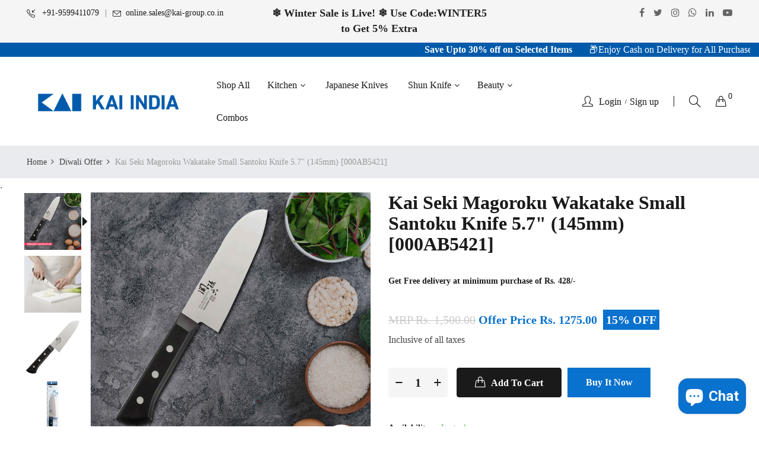

--- FILE ---
content_type: text/html; charset=utf-8
request_url: https://kaiindiaonline.com/products/wakatake-small-santoku-145mm
body_size: 42674
content:
<!doctype html>
<html class="no-js" lang="en">
  <head>
    <!-- Google Tag Manager -->
    <script>
      (function(w,d,s,l,i){w[l]=w[l]||[];w[l].push({'gtm.start':
      new Date().getTime(),event:'gtm.js'});var f=d.getElementsByTagName(s)[0],
      j=d.createElement(s),dl=l!='dataLayer'?'&l='+l:'';j.async=true;j.src=
      'https://www.googletagmanager.com/gtm.js?id='+i+dl;f.parentNode.insertBefore(j,f);
      })(window,document,'script','dataLayer','GTM-NPXH769');
    </script>
    <!-- End Google Tag Manager -->

    <!--
      Code For Pixel Start --Naptol->
      <!-- Google Tag Manager
    -->
    <script>
      (function(w,d,s,l,i){w[l]=w[l]||[];w[l].push({'gtm.start':
      new Date().getTime(),event:'gtm.js'});var f=d.getElementsByTagName(s)[0],
      j=d.createElement(s),dl=l!='dataLayer'?'&l='+l:'';j.async=true;j.src=
      'https://www.googletagmanager.com/gtm.js?id='+i+dl;f.parentNode.insertBefore(j,f);
      })(window,document,'script','dataLayer','GTM-KLNKM88Q');
    </script>
    <!-- End Google Tag Manager -->

    <script>  
  (function() {
      class Ultimate_Shopify_DataLayer {
        constructor() {
          window.dataLayer = window.dataLayer || [];
         
          // use prefix of events name
          this.eventPrefix = '';

          // keep the value false to get non-formatted product id
          this.formattedItemId = true;

          // add to wishlist selectors
          this.addToWishListSelectors = {
            'addWishListIcon': '',
            'gridItemSelector': '',
            'productLinkSelector': 'a[href*="/products/"]'
          }

          // quick view selectors
          this.quickViewSelector = {
            'quickViewElement': '',
            'gridItemSelector': '',
            'productLinkSelector': 'a[href*="/products/"]'
          }

          // mini cart button selector
          this.miniCartButton = [
            'a[href="/cart"]',
          ];
          this.miniCartAppersOn = 'click';


          // begin checkout buttons/links selectors
          this.beginCheckoutButtons = [
            'input[name="checkout"]',
            'button[name="checkout"]',
            'a[href="/checkout"]',
            '.additional-checkout-buttons',
          ];

          // direct checkout button selector
          this.shopifyDirectCheckoutButton = [
            '.shopify-payment-button'
          ]

          // keep the value true if Add to Cart redirect to cart page
          this.isAddToCartRedirect = false;
         
          // keep the value false if cart items increment/decrement/remove refresh page
          this.isAjaxCartIncrementDecrement = true;
         

          // Caution: Do not modify anything below this line, as it may result in it not functioning correctly.
          this.cart = {"note":null,"attributes":{},"original_total_price":0,"total_price":0,"total_discount":0,"total_weight":0.0,"item_count":0,"items":[],"requires_shipping":false,"currency":"INR","items_subtotal_price":0,"cart_level_discount_applications":[],"checkout_charge_amount":0}
          this.countryCode = "IN";
          this.collectData();  
        }

        updateCart() {
          fetch("/cart.js")
          .then((response) => response.json())
          .then((data) => {
            this.cart = data;
          });
        }

       debounce(delay) {        
          let timeoutId;
          return function(func) {
            console.log('on-clean', timeoutId);
            const context = this;
            const args = arguments;
           
            clearTimeout(timeoutId);
           
            timeoutId = setTimeout(function() {
              func.apply(context, args);
            }, delay);

            console.log('new set', timeoutId);
          };
        }

        collectData() {
            this.customerData();
            this.ajaxRequestData();
            this.searchPageData();
            this.miniCartData();
            this.beginCheckoutData();
 
            
 
            
              this.productSinglePage();
            
 
            
           
            this.addToWishListData();
            this.quickViewData();
            this.formData();
            this.phoneClickData();
            this.emailClickData();
        }        

        //logged in customer data
        customerData() {
            const currentUser = {};
            

            window.dataLayer = window.dataLayer || [];
            dataLayer.push({
              customer: currentUser
            })
        }

        // add_to_cart, remove_from_cart, search
        ajaxRequestData() {
          const self = this;
         
          // handle non-ajax add to cart
          if(this.isAddToCartRedirect) {
            document.addEventListener('submit', function(event) {
              const addToCartForm = event.target.closest('form[action="/cart/add"]');
              if(addToCartForm) {
                event.preventDefault();
               
                const formData = new FormData(addToCartForm);
           
                fetch(window.Shopify.routes.root + 'cart/add.js', {
                  method: 'POST',
                  body: formData
                })
                .then(response => {
                    window.location.href = "/cart";
                })
                .catch((error) => {
                  console.error('Error:', error);
                });
              }
            });
          }
         
          // fetch
          let originalFetch = window.fetch;
          let debounce = this.debounce(800);
         
          window.fetch = function () {
            return originalFetch.apply(this, arguments).then((response) => {
              if (response.ok) {
                let cloneResponse = response.clone();
                let requestURL = arguments[0];
               
                if(/.*\/search\/?.*\?.*q=.+/.test(requestURL)) {  
                  const queryString = requestURL.split('?')[1];
                  const urlParams = new URLSearchParams(queryString);
                  const search_term = urlParams.get("q");

                  debounce(function() {
                   dataLayer.push({
                     event: 'search',
                     search_term
                   })
                  });
                }
                else if (requestURL.includes("/cart/add")) {
                  cloneResponse.text().then((text) => {
                    let item = JSON.parse(text);
                    self.singleCartItemDataLayer('add_to_cart', item);
                    self.updateCart();
                  });
                }else if(requestURL.includes("/cart/change")) {
                 
                   cloneResponse.text().then((text) => {
                     
                    let newCart = JSON.parse(text);
                    let newCartItems = newCart.items;
                    let oldCartItems = self.cart.items;

                    for(let i = 0; i < oldCartItems.length; i++) {
                      let item = oldCartItems[i];
                      let newItem = newCartItems.find(newItems => newItems.id === item.id);


                      if(newItem) {

                        if(newItem.quantity > item.quantity) {
                          // cart item increment
                          let quantity = (newItem.quantity - item.quantity);
                          let updatedItem = {...item, quantity}
                          self.singleCartItemDataLayer('add_to_cart', updatedItem);
                          self.updateCart();

                        }else if(newItem.quantity < item.quantity) {
                          // cart item decrement
                          let quantity = (item.quantity - newItem.quantity);
                          let updatedItem = {...item, quantity}
                          self.singleCartItemDataLayer('remove_from_cart', updatedItem);
                          self.updateCart();
                        }
                       

                      }else {
                        self.singleCartItemDataLayer('remove_from_cart', item);
                        self.updateCart();
                      }
                    }
                     
                  });
                }
              }
              return response;
            });
          }
          // end fetch


          //xhr
          var origXMLHttpRequest = XMLHttpRequest;
          XMLHttpRequest = function() {
            var requestURL;
   
            var xhr = new origXMLHttpRequest();
            var origOpen = xhr.open;
            var origSend = xhr.send;
           
   
   
            // Override the `open` function.
            xhr.open = function(method, url) {
                requestURL = url;
                return origOpen.apply(this, arguments);
            };
   
   
            xhr.send = function() {
   
                // Only proceed if the request URL matches what we're looking for.
                if (requestURL.includes("/cart/add") || requestURL.includes("/cart/change") || /.*\/search\/?.*\?.*q=.+/.test(requestURL)) {
       
                    xhr.addEventListener('load', function() {
                        if (xhr.readyState === 4) {
                            if (xhr.status >= 200 && xhr.status < 400) {

                              if(/.*\/search\/?.*\?.*q=.+/.test(requestURL)) {
                                const queryString = requestURL.split('?')[1];
                                const urlParams = new URLSearchParams(queryString);
                                const search_term = urlParams.get("q");

                                debounce(function() {
                                  dataLayer.push({
                                    event: 'search',
                                    search_term
                                  })
                                });
                              }

                              else if(requestURL.includes("/cart/add")) {
                                 
                                   const item = JSON.parse(xhr.responseText);
                                   self.singleCartItemDataLayer('add_to_cart', item);
                                   self.updateCart();
                                 
                               }else if(requestURL.includes("/cart/change")) {
                                 
                                  const newCart = JSON.parse(xhr.responseText);
                                  const newCartItems = newCart.items;
                                  let oldCartItems = self.cart.items;
             
                                  for(let i = 0; i < oldCartItems.length; i++) {
                                    let item = oldCartItems[i];
                                    let newItem = newCartItems.find(newItems => newItems.id === item.id);
             
             
                                    if(newItem) {
                                      if(newItem.quantity > item.quantity) {
                                        // cart item increment
                                        let quantity = (newItem.quantity - item.quantity);
                                        let updatedItem = {...item, quantity}
                                        self.singleCartItemDataLayer('add_to_cart', updatedItem);
                                        self.updateCart();
             
                                      }else if(newItem.quantity < item.quantity) {
                                        // cart item decrement
                                        let quantity = (item.quantity - newItem.quantity);
                                        let updatedItem = {...item, quantity}
                                        self.singleCartItemDataLayer('remove_from_cart', updatedItem);
                                        self.updateCart();
                                      }
                                     
             
                                    }else {
                                      self.singleCartItemDataLayer('remove_from_cart', item);
                                      self.updateCart();
                                    }
                                  }
                               }          
                            }
                        }
                    });
                }
   
                return origSend.apply(this, arguments);
            };
   
            return xhr;
          };
          //end xhr
        }

        // search event from search page
        searchPageData() {
          let pageUrl = window.location.href;
          if(/.*\/search\/?.*\?q=.+/.test(pageUrl)) {  
            const queryString = pageUrl.split('?')[1];
            const urlParams = new URLSearchParams(queryString);
            const search_term = urlParams.get("q");

            if (performance.navigation.type === 0) {
              dataLayer.push({
                 event: 'search',
                 search_term
              });
            }
          }
        }

        // view_cart
        miniCartData() {
          if(this.miniCartButton.length) {
            let self = this;
            if(this.miniCartAppersOn === 'hover') {
              this.miniCartAppersOn = 'mouseenter';
            }
            this.miniCartButton.forEach((selector) => {
            let miniCartButton = document.querySelector(selector);

              if(miniCartButton) {
                miniCartButton.addEventListener(self.miniCartAppersOn, () => {
                  self.cartItemsDataLayer('view_cart', self.cart);
                });
              }
            });
          }
        }

        // begin_checkout
        beginCheckoutData() {
          let self = this;
          document.addEventListener('click', () => {
            let targetElement = event.target.closest(self.beginCheckoutButtons.join(', '));
            if(targetElement) {
              self.cartItemsDataLayer('begin_checkout', self.cart);
            }
          });
        }

        // view_cart, add_to_cart, remove_from_cart
        viewCartPageData() {
         
          this.cartItemsDataLayer('view_cart', this.cart);

          //if cart quantity chagne reload page
          if(!this.isAjaxCartIncrementDecrement) {
            const self = this;
            document.addEventListener('pointerdown', (event) => {
              const target = event.target.closest('a[href*="/cart/change?"]');
              if(target) {
                const linkUrl = target.getAttribute('href');
                const queryString = linkUrl.split("?")[1];
                const urlParams = new URLSearchParams(queryString);
                const newQuantity = urlParams.get("quantity");
                const line = urlParams.get("line");
                const cart_id = urlParams.get("id");
       
               
                if(newQuantity && (line || cart_id)) {
                  let item = line ? {...self.cart.items[line - 1]} : self.cart.items.find(item => item.key === cart_id);
       
                  let event = 'add_to_cart';
                  if(newQuantity < item.quantity) {
                    event = 'remove_from_cart';
                  }
       
                  let quantity = Math.abs(newQuantity - item.quantity);
                  item['quantity'] = quantity;
       
                  self.singleCartItemDataLayer(event, item);
                }
              }
            });
          }
        }

        productSinglePage() {
        
          const item = {
              product_id: 8979944964393,
              variant_id: 47684987224361,
              product_title: "Kai Seki Magoroku Wakatake Small Santoku Knife 5.7\" (145mm) [000AB5421]",
              vendor: "KAI INDIA ONLINE",
              line_level_total_discount: 0,
              vendor: "KAI INDIA ONLINE",
              sku: null,
              product_type: "knifes",
              item_list_id: 496028254505,
              item_list_name: "Diwali Offer",
              
              final_price: 127500,
              quantity: 1
          };
         
          const variants = [{"id":47684987224361,"title":"Default Title","option1":"Default Title","option2":null,"option3":null,"sku":"000AB5421","requires_shipping":true,"taxable":true,"featured_image":null,"available":true,"name":"Kai Seki Magoroku Wakatake Small Santoku Knife 5.7\" (145mm) [000AB5421]","public_title":null,"options":["Default Title"],"price":127500,"weight":135,"compare_at_price":150000,"inventory_management":"shopify","barcode":"4901601399400","requires_selling_plan":false,"selling_plan_allocations":[]}]
          this.singleCartItemDataLayer('view_item', item);

          if(this.shopifyDirectCheckoutButton.length) {
              let self = this;
              document.addEventListener('pointerdown', (event) => {
                 
               
                let target = event.target;
                let checkoutButton = event.target.closest(this.shopifyDirectCheckoutButton.join(', '));

                if(checkoutButton && (variants || self.quickViewVariants)) {

                    let checkoutForm = checkoutButton.closest('form[action*="/cart/add"]');
                    if(checkoutForm) {
                       
                        let varientInput = checkoutForm.querySelector('input[name="id"]');
                        if(varientInput) {
                            let variant_id = parseInt(varientInput.value);
                         
                            let quantity = 1;
                            let quantitySelector = checkoutForm.getAttribute('id');
                            if(quantitySelector) {
                              let quentityInput = document.querySelector('input[name="quantity"][form="'+quantitySelector+'"]');
                              if(quentityInput) {
                                  quantity = +quentityInput.value;
                              }
                            }
                         
                            if(variant_id) {
                                let variant = variants.find(item => item.id === +variant_id);
                                if(variant && item) {
                                    variant_id
                                    item['variant_id'] = variant_id;
                                    item['variant_title'] = variant.title;
                                    item['final_price'] = variant.price;
                                    item['quantity'] = quantity;
                                   
                                    self.singleCartItemDataLayer('add_to_cart', item);
                                    self.singleCartItemDataLayer('begin_checkout', item);
                                }else if(self.quickViewedItem) {                                  
                                  let variant = self.quickViewVariants.find(item => item.id === +variant_id);
                                  if(variant) {
                                    self.quickViewedItem['variant_id'] = variant_id;
                                    self.quickViewedItem['variant_title'] = variant.title;
                                    self.quickViewedItem['final_price'] = parseFloat(variant.price) * 100;
                                    self.quickViewedItem['quantity'] = quantity;
                                   
                                    self.singleCartItemDataLayer('add_to_cart', self.quickViewedItem);
                                    self.singleCartItemDataLayer('begin_checkout', self.quickViewedItem);
                                   
                                  }
                                }
                            }
                        }
                    }

                }
              });
          }
         
          
        }

        collectionsPageData() {
          var ecommerce = {
            'items': [
              
              ]
          };

          ecommerce['item_list_id'] = null
          ecommerce['item_list_name'] = null

          this.cartItemsDataLayer('view_item_list', ecommerce);
        }
       
       
        // add to wishlist
        addToWishListData() {
          if(this.addToWishListSelectors && this.addToWishListSelectors.addWishListIcon) {
            const self = this;
            document.addEventListener('pointerdown', (event) => {
              let target = event.target;
             
              if(target.closest(self.addToWishListSelectors.addWishListIcon)) {
                let pageULR = window.location.href.replace(/\?.+/, '');
                let requestURL = undefined;
         
                if(/\/products\/[^/]+$/.test(pageULR)) {
                  requestURL = pageULR;
                } else if(self.addToWishListSelectors.gridItemSelector && self.addToWishListSelectors.productLinkSelector) {
                  let itemElement = target.closest(self.addToWishListSelectors.gridItemSelector);
                  if(itemElement) {
                    let linkElement = itemElement.querySelector(self.addToWishListSelectors.productLinkSelector);
                    if(linkElement) {
                      let link = linkElement.getAttribute('href').replace(/\?.+/g, '');
                      if(link && /\/products\/[^/]+$/.test(link)) {
                        requestURL = link;
                      }
                    }
                  }
                }

                if(requestURL) {
                  fetch(requestURL + '.json')
                    .then(res => res.json())
                    .then(result => {
                      let data = result.product;                    
                      if(data) {
                        let dataLayerData = {
                        product_id: data.id,
                            variant_id: data.variants[0].id,
                            product_title: data.title,
                        quantity: 1,
                        final_price: parseFloat(data.variants[0].price) * 100,
                        total_discount: 0,
                        product_type: data.product_type,
                        vendor: data.vendor,
                        variant_title: (data.variants[0].title !== 'Default Title') ? data.variants[0].title : undefined,
                        sku: data.variants[0].sku,
                        }

                        self.singleCartItemDataLayer('add_to_wishlist', dataLayerData);
                      }
                    });
                }
              }
            });
          }
        }

        quickViewData() {
          if(this.quickViewSelector.quickViewElement && this.quickViewSelector.gridItemSelector && this.quickViewSelector.productLinkSelector) {
            const self = this;
            document.addEventListener('pointerdown', (event) => {
              let target = event.target;
              if(target.closest(self.quickViewSelector.quickViewElement)) {
                let requestURL = undefined;
                let itemElement = target.closest(this.quickViewSelector.gridItemSelector );
               
                if(itemElement) {
                  let linkElement = itemElement.querySelector(self.quickViewSelector.productLinkSelector);
                  if(linkElement) {
                    let link = linkElement.getAttribute('href').replace(/\?.+/g, '');
                    if(link && /\/products\/[^/]+$/.test(link)) {
                      requestURL = link;
                    }
                  }
                }  
               
                if(requestURL) {
                    fetch(requestURL + '.json')
                      .then(res => res.json())
                      .then(result => {
                        let data = result.product;                    
                        if(data) {
                          let dataLayerData = {
                          product_id: data.id,
                            variant_id: data.variants[0].id,
                            product_title: data.title,
                          quantity: 1,
                          final_price: parseFloat(data.variants[0].price) * 100,
                          total_discount: 0,
                          product_type: data.product_type,
                          vendor: data.vendor,
                          variant_title: (data.variants[0].title !== 'Default Title') ? data.variants[0].title : undefined,
                          sku: data.variants[0].sku,
                          }
 
                          self.singleCartItemDataLayer('view_item', dataLayerData);
                          self.quickViewVariants = data.variants;
                          self.quickViewedItem = dataLayerData;
                        }
                      });
                  }
              }
            });

            
          }
        }

        // single item add in dataLyaer
        singleCartItemDataLayer(event, item) {
          dataLayer.push({ "ecommerce": null });
          const dataLayerData = {
            "event": this.eventPrefix + event,
            "ecommerce": {
              "currency": this.cart.currency,
              "value": +(((item.final_price / 100) * item.quantity).toFixed(2)),
              "items": [{
                  "item_id": this.formattedItemId  ? `shopify_${this.countryCode}_${item.product_id}_${item.variant_id}` : item.product_id.toString(),
                  "variant_id": item.variant_id.toString(),
                  "item_name": item.product_title,
                  "quantity": item.quantity,
                  "price": +((item.final_price / 100).toFixed(2)),
                  "discount": item.total_discount ? +((item.total_discount / 100).toFixed(2)) : 0
              }]
            }
          }

          if(item.product_type) {
            dataLayerData.ecommerce['items'][0]['item_category'] = item.product_type;
          }

          if(item.vendor) {
            dataLayerData.ecommerce['items'][0]['item_brand'] = item.vendor;
          }

          if(item.variant_title && item.variant_title !== 'Default Title') {
            dataLayerData.ecommerce['items'][0]['item_variant'] = item.variant_title;
          }

          if(item.sku) {
            dataLayerData.ecommerce['items'][0]['sku'] = item.sku;
          }

          if(item.item_list_id) {
            dataLayerData.ecommerce['items'][0]['item_list_id'] = item.item_list_id;
          }
         
          if(item.item_list_name) {
            dataLayerData.ecommerce['items'][0]['item_list_name'] = item.item_list_name;
          }
         
          dataLayer.push(dataLayerData);
        };

        // multiple items add in dataLayer
        cartItemsDataLayer(event, cart) {
          dataLayer.push({ 'ecommerce': null });
          const dataLayerData = {
            "event": this.eventPrefix + event,
            'ecommerce': {
               'currency': this.cart.currency,
               'items': cart.items.map((item, index) => {
                 const itemDataLayerData = {
                    'index': index,
                    'item_id': this.formattedItemId  ? `shopify_${this.countryCode}_${item.product_id}_${item.variant_id}` : item.product_id.toString(),
                    'variant_id': item.variant_id.toString(),
                    'item_name': item.product_title,
                    'quantity': item.quantity,
                    'price': +((item.final_price / 100).toFixed(2)),
                    'discount': item.total_discount ? +((item.total_discount / 100).toFixed(2)) : 0
                }

                if(item.product_type) {
                  itemDataLayerData['item_category'] = item.product_type;
                }
               
                 if(item.vendor) {
                  itemDataLayerData['item_brand'] = item.vendor;
                }

                                 
                if(item.variant_title && item.variant_title !== 'Default Title') {
                  itemDataLayerData['item_variant'] = item.variant_title;
                }
             
                if(item.sku) {
                  itemDataLayerData['sku'] = item.sku;
                }

                if(item.item_list_name) {
                  itemDataLayerData['item_list_name'] = item.item_list_name;
                }

                if(item.item_list_id) {
                  itemDataLayerData['item_list_id'] = item.item_list_id;
                }

                return itemDataLayerData;
              })
            }
          }

          if(cart.total_price) {
            dataLayerData['ecommerce']['value'] = +((cart.total_price / 100).toFixed(2))
          }
         
          if(cart.item_list_id) {
            dataLayerData['ecommerce']['item_list_id'] = cart.item_list_id;
          }
         
          if(cart.item_list_name) {
            dataLayerData['ecommerce']['item_list_name'] = cart.item_list_name;
          }
         
          dataLayer.push(dataLayerData);
        }

       
        // contact form submit & newsletters signup
        formData() {
          const self = this;
          document.addEventListener('submit', function(event) {

            let targetForm = event.target.closest('form[action^="/contact"]');


            if(targetForm) {
              const formData = {
                form_location: window.location.href,
                form_id: targetForm.getAttribute('id'),
                form_classes: targetForm.getAttribute('class')
              };
                           
              let formType = targetForm.querySelector('input[name="form_type"]');
              let inputs = targetForm.querySelectorAll("input:not([type=hidden]):not([type=submit]), textarea, select");
             
              inputs.forEach(function(input) {
                var inputName = input.name;
                var inputValue = input.value;
               
                if (inputName && inputValue) {
                  var matches = inputName.match(/\[(.*?)\]/);
                  if (matches && matches.length > 1) {
                     var fieldName = matches[1];
                     formData[fieldName] = input.value;
                  }
                }
              });
             
              if(formType && formType.value === 'customer') {
                dataLayer.push({ event: self.eventPrefix + 'newsletter_signup', ...formData});
              } else if(formType && formType.value === 'contact') {
                dataLayer.push({ event: self.eventPrefix + 'contact_form_submit', ...formData});
              }
            }
          });

        }

        // phone_number_click event
        phoneClickData() {
          const self = this;
          document.addEventListener('click', function(event) {
            let target = event.target.closest('a[href^="tel:"]');
            if(target) {
              let phone_number = target.getAttribute('href').replace('tel:', '');
              dataLayer.push({
                event: self.eventPrefix + 'phone_number_click',
                page_location: window.location.href,
                link_classes: target.getAttribute('class'),
                link_id: target.getAttribute('id'),
                phone_number
              })
            }
          });
        }
 
        // email_click event
        emailClickData() {
          const self = this;
          document.addEventListener('click', function(event) {
            let target = event.target.closest('a[href^="mailto:"]');
            if(target) {
              let email_address = target.getAttribute('href').replace('mailto:', '');
              dataLayer.push({
                event: self.eventPrefix + 'email_click',
                page_location: window.location.href,
                link_classes: target.getAttribute('class'),
                link_id: target.getAttribute('id'),
                email_address
              })
            }
          });
        }
      }
      // end Ultimate_Shopify_DataLayer

      document.addEventListener('DOMContentLoaded', function() {
        try{
          new Ultimate_Shopify_DataLayer();
        }catch(error) {
          console.log(error);
        }
      });
   
  })();
</script>

    <!-- Code For Pixel End --  Naptol -->

    <meta charset="utf-8">
    <meta http-equiv="X-UA-Compatible" content="IE=edge">
    <meta name="viewport" content="width=device-width,initial-scale=1">
    <meta name="theme-color" content="#0971ce">
    <link rel="canonical" href="https://kaiindiaonline.com/products/wakatake-small-santoku-145mm">
    
      <link rel="shortcut icon" href="//kaiindiaonline.com/cdn/shop/files/kaiindia-favicon_32x32.png?v=1687519698" type="image/png">
      <!-- iPad icons -->
      <link rel="apple-touch-icon-precomposed" href="//kaiindiaonline.com/cdn/shop/files/kaiindia-favicon_48x48.png?v=1687519698" type="image/png">
      <link rel="nokia-touch-icon" href="//kaiindiaonline.com/cdn/shop/files/kaiindia-favicon_48x48.png?v=1687519698" type="image/png">
    
    
    <title>
        Kai Seki Magoroku Wakatake Small Santoku Knife 5.7&quot; (145mm) [000AB5421
        
        
        &ndash; KAI INDIA ONLINE
    </title>
    
      <meta name="description" content="The Wakatake series offers light-weight and easy-to-use knives for beginners. Equipped with the handle made of heat-resistant resin, this knife is dishwasher and dish dryer safe. Easy-to-maintain, the blade is made of rust-resistant stainless steel. For both right-handed and left-handed. Compatible with left-handed use">
    
    <!-- /snippets/social-meta-tags.liquid -->
<meta property="og:site_name" content="KAI INDIA ONLINE">
<meta property="og:url" content="https://kaiindiaonline.com/products/wakatake-small-santoku-145mm">
<meta property="og:title" content="Kai Seki Magoroku Wakatake Small Santoku Knife 5.7" (145mm) [000AB5421]">
<meta property="og:type" content="product">
<meta property="og:description" content="The Wakatake series offers light-weight and easy-to-use knives for beginners. Equipped with the handle made of heat-resistant resin, this knife is dishwasher and dish dryer safe. Easy-to-maintain, the blade is made of rust-resistant stainless steel. For both right-handed and left-handed. Compatible with left-handed use"><meta property="og:price:amount" content="1,275.00">
  	<meta property="og:price:currency" content="INR"><meta property="og:image" content="http://kaiindiaonline.com/cdn/shop/files/000AB5421_1024x1024.jpg?v=1728628364"><meta property="og:image" content="http://kaiindiaonline.com/cdn/shop/files/SekiMagorokuWakatakeStainlessSteelSantokuKnifeAB5421_4_600x_cf0d2388-b0b0-4ce0-b10e-8bb89cb1e9b5_1024x1024.webp?v=1709023906"><meta property="og:image" content="http://kaiindiaonline.com/cdn/shop/files/SekiMagorokuWakatakeStainlessSteelSantokuKnifeAB5421_1024x1024.webp?v=1709023906">
<meta property="og:image:secure_url" content="https://kaiindiaonline.com/cdn/shop/files/000AB5421_1024x1024.jpg?v=1728628364"><meta property="og:image:secure_url" content="https://kaiindiaonline.com/cdn/shop/files/SekiMagorokuWakatakeStainlessSteelSantokuKnifeAB5421_4_600x_cf0d2388-b0b0-4ce0-b10e-8bb89cb1e9b5_1024x1024.webp?v=1709023906"><meta property="og:image:secure_url" content="https://kaiindiaonline.com/cdn/shop/files/SekiMagorokuWakatakeStainlessSteelSantokuKnifeAB5421_1024x1024.webp?v=1709023906">
<meta name="twitter:site" content="@">
<meta name="twitter:card" content="summary_large_image">
<meta name="twitter:title" content="Kai Seki Magoroku Wakatake Small Santoku Knife 5.7" (145mm) [000AB5421]">
<meta name="twitter:description" content="The Wakatake series offers light-weight and easy-to-use knives for beginners. Equipped with the handle made of heat-resistant resin, this knife is dishwasher and dish dryer safe. Easy-to-maintain, the blade is made of rust-resistant stainless steel. For both right-handed and left-handed. Compatible with left-handed use">

    
<style data-shopify>

  :root {
    --vela-color-primary:            #0971ce;
    --vela-color-secondary:          #0971ce;
    --vela-border-color:             #e1e1e1;
    --vela-body-bg:                  #ffffff;
    
    --vela-text-color-primary:       #444444;
    --vela-text-color-secondary:     #1a1a1a;
    --vela-text-color-banner:        #666666;
    
    --vela-border-main:              1px solid var(--vela-border-color);
    --vela-gutter-width:             30px;
    
    --vela-font-family:              Red Hat Display;
    --vela-font-family-secondary:    Red Hat Display;
    --vela-font-icon:                "FontAwesome";
    
    --vela-topbar-bgcolor:           #f5f5f5;
    --vela-topbar-textcolor:         #666666;
    
    --vela-header-bgcolor:           #ffffff;
    --vela-header-textcolor:         #1a1a1a;
    --vela-footer-bgcolor:           #1a1a1a;
    --vela-footer-titlecolor:        #ffffff;
    --vela-footer-textcolor:         #999999;
    
    --vela-breadcrumb-bgcolor:           #eaebef;
    --vela-breadcrumb-linkcolor:         #444444;
    --vela-breadcrumb-textcolor:         #999999;
    --vela-breadcrumb-headingcolor:         #1a1a1a;
    
    --vela-font-size:                16px;
    --vela-heading-color:		  var(--vela-text-color-secondary);

    --newslettermodal:  url(//kaiindiaonline.com/cdn/shop/t/28/assets/newslettermodal.png?v=13373700564199561961733120832);
    --icon_loading: url(//kaiindiaonline.com/cdn/shop/t/28/assets/loading.gif?v=47373580461733618591733120832);
    --icon_close: url(//kaiindiaonline.com/cdn/shop/t/28/assets/velaClose.png?v=121253005341505273761733120832);
    
        --button_one_txtcolor: #ffffff;
        --button_one_bgcolor : #1a1a1a;
        --button_one_bordercolor: #1a1a1a;
        --button_one_bgcolor_hover: #0971ce;
        --button_one_bordercolor_hover : #0971ce;
        --button_one_txtcolor_hover: #ffffff;

       
        --btnpro_txtcolor: #1a1a1a;
        --btnpro_bgcolor: #ffffff;
        --btnpro_bordercolor: #ffffff;
        --btnpro_bgcolor_hover: #0971ce;
        --btnpro_bordercolor_hover: #0971ce;
        --btnpro_txtcolor_hover: #ffffff;


        --addtocart_txtcolor: #ffffff;
        --addtocart_bgcolor: #1a1a1a;
        --addtocart_bordercolor: #1a1a1a;
        --addtocart_txtcolor_hover: #ffffff;
        --addtocart_bgcolor_hover: #0971ce;
        --addtocart_bordercolor_hover: #0971ce;


        --velamenu-bgcolor:              #ffffff;
        --velamenu-linkcolor:            #1a1a1a;
        --velamenu-linkcolor-hover:      #0971ce;
        --velamenu-fontsize:             16px;
        --velasubmenu-bgcolor:           #ffffff;
        --velasubmenu-linkcolor:         #888888;
        --velasubmenu-linkcolor-hover:   #333333;
        --velasubmenu-fontsize:          14px;

</style>

    <link href="//kaiindiaonline.com/cdn/shop/t/28/assets/vela-fonts.css?v=18982623993768374621742441636" rel="stylesheet" type="text/css" media="all" />
<link href="//kaiindiaonline.com/cdn/shop/t/28/assets/plugin.css?v=180580606563927132261733120832" rel="stylesheet" type="text/css" media="all" />

<link href="//kaiindiaonline.com/cdn/shop/t/28/assets/vela-site.css?v=37856736458836359281733120832" rel="stylesheet" type="text/css" media="all" />
<link href="//kaiindiaonline.com/cdn/shop/t/28/assets/custom.css?v=39556520877180523421733120832" rel="stylesheet" type="text/css" media="all" />
    <script src="//kaiindiaonline.com/cdn/shop/t/28/assets/jquery-3.5.0.min.js?v=1809603447665040241733120832" type="text/javascript"></script>
<script>
    window.money = 'MRP Rs. {{amount}}';
    window.money_format = 'MRP Rs. {{amount}}';
    window.currency = 'INR';
    window.shop_money_format = "MRP Rs. {{amount}}";
    window.shop_money_with_currency_format = "MRP Rs. {{amount}}";
    window.loading_url = "//kaiindiaonline.com/cdn/shop/t/28/assets/loading.gif?v=47373580461733618591733120832";
    window.file_url = "//kaiindiaonline.com/cdn/shop/files/?2604";
    window.asset_url = "//kaiindiaonline.com/cdn/shop/t/28/assets/?2604";
    window.ajaxcart_type = 'drawer';
    window.newsletter_success = "Thank you for your subscription";
    window.cart_empty = "Your cart is currently empty.";
    window.swatch_enable = true;
    window.swatch_show_unvailable = true;
    window.sidebar_multichoise = true;
    window.float_header = true;
    window.review = true;
    window.currencies = false;
    window.countdown_format = "<ul class='list-unstyle list-inline'><li><span class='number'>%D</span><span>Days</span></li><li><span class='number'>%H</span><span>Hours</span></li><li><span class='number'>%M</span><span>Mins</span></li><li><span class='number'>%S</span><span>Secs</span></li></ul>";
    window.vela = window.vela || {};
    vela.strings = {
        add_to_cart: "Add to Cart",
        sold_out: "Sold Out",
        vendor: "Vendor",
        sku: "SKU",
        availability: "Availability",
        available: "In stock",
        unavailable: "Out Of Stock"
    };
</script>
    <!-- <script>
  const boostSDAssetFileURL = "\/\/kaiindiaonline.com\/cdn\/shop\/t\/28\/assets\/boost_sd_assets_file_url.gif?2604";
  window.boostSDAssetFileURL = boostSDAssetFileURL;

  if (window.boostSDAppConfig) {
    window.boostSDAppConfig.generalSettings.custom_js_asset_url = "//kaiindiaonline.com/cdn/shop/t/28/assets/boost-sd-custom.js?v=160962118398746674481733120832";
    window.boostSDAppConfig.generalSettings.custom_css_asset_url = "//kaiindiaonline.com/cdn/shop/t/28/assets/boost-sd-custom.css?v=72809539502277619291733120832";
  }

  
</script>
 -->
    <script>window.performance && window.performance.mark && window.performance.mark('shopify.content_for_header.start');</script><meta name="google-site-verification" content="UnjXZ5dZcruXDZo9caq5q1uoGhyplZBVRhrAhpmE-F0">
<meta id="shopify-digital-wallet" name="shopify-digital-wallet" content="/75452416297/digital_wallets/dialog">
<link rel="alternate" type="application/json+oembed" href="https://kaiindiaonline.com/products/wakatake-small-santoku-145mm.oembed">
<script async="async" src="/checkouts/internal/preloads.js?locale=en-IN"></script>
<script id="shopify-features" type="application/json">{"accessToken":"6f8749876d28ef69cc2aa1ff47a43874","betas":["rich-media-storefront-analytics"],"domain":"kaiindiaonline.com","predictiveSearch":true,"shopId":75452416297,"locale":"en"}</script>
<script>var Shopify = Shopify || {};
Shopify.shop = "018f69.myshopify.com";
Shopify.locale = "en";
Shopify.currency = {"active":"INR","rate":"1.0"};
Shopify.country = "IN";
Shopify.theme = {"name":"Kai Online Website - Aug 25","id":173118226729,"schema_name":"Vela Framework","schema_version":"v2.0.0","theme_store_id":null,"role":"main"};
Shopify.theme.handle = "null";
Shopify.theme.style = {"id":null,"handle":null};
Shopify.cdnHost = "kaiindiaonline.com/cdn";
Shopify.routes = Shopify.routes || {};
Shopify.routes.root = "/";</script>
<script type="module">!function(o){(o.Shopify=o.Shopify||{}).modules=!0}(window);</script>
<script>!function(o){function n(){var o=[];function n(){o.push(Array.prototype.slice.apply(arguments))}return n.q=o,n}var t=o.Shopify=o.Shopify||{};t.loadFeatures=n(),t.autoloadFeatures=n()}(window);</script>
<script id="shop-js-analytics" type="application/json">{"pageType":"product"}</script>
<script defer="defer" async type="module" src="//kaiindiaonline.com/cdn/shopifycloud/shop-js/modules/v2/client.init-shop-cart-sync_DGjqyID6.en.esm.js"></script>
<script defer="defer" async type="module" src="//kaiindiaonline.com/cdn/shopifycloud/shop-js/modules/v2/chunk.common_CM5e3XYf.esm.js"></script>
<script type="module">
  await import("//kaiindiaonline.com/cdn/shopifycloud/shop-js/modules/v2/client.init-shop-cart-sync_DGjqyID6.en.esm.js");
await import("//kaiindiaonline.com/cdn/shopifycloud/shop-js/modules/v2/chunk.common_CM5e3XYf.esm.js");

  window.Shopify.SignInWithShop?.initShopCartSync?.({"fedCMEnabled":true,"windoidEnabled":true});

</script>
<script>(function() {
  var isLoaded = false;
  function asyncLoad() {
    if (isLoaded) return;
    isLoaded = true;
    var urls = ["https:\/\/metashop.dolphinsuite.com\/ow_static\/plugins\/biolink\/js\/clicktracking.js?t=1687430682\u0026shop=018f69.myshopify.com","\/\/www.powr.io\/powr.js?powr-token=018f69.myshopify.com\u0026external-type=shopify\u0026shop=018f69.myshopify.com","https:\/\/shopify-simplemaps.s3.amazonaws.com\/shared\/load_simplemaps.js?shop=018f69.myshopify.com","https:\/\/beeapp.me\/jstag\/px-whatsapp.js?shop=018f69.myshopify.com","https:\/\/d18eg7dreypte5.cloudfront.net\/browse-abandonment\/smsbump_timer.js?shop=018f69.myshopify.com","https:\/\/sdks.automizely.com\/conversions\/v1\/conversions.js?app_connection_id=2350be363a7b4838b040a23bc9765ac5\u0026mapped_org_id=5ee5f9f67f4b195649c9b0899a9e9787_v1\u0026shop=018f69.myshopify.com"];
    for (var i = 0; i < urls.length; i++) {
      var s = document.createElement('script');
      s.type = 'text/javascript';
      s.async = true;
      s.src = urls[i];
      var x = document.getElementsByTagName('script')[0];
      x.parentNode.insertBefore(s, x);
    }
  };
  if(window.attachEvent) {
    window.attachEvent('onload', asyncLoad);
  } else {
    window.addEventListener('load', asyncLoad, false);
  }
})();</script>
<script id="__st">var __st={"a":75452416297,"offset":19800,"reqid":"1f561712-fb7d-441a-83f5-54109817ba48-1765923803","pageurl":"kaiindiaonline.com\/products\/wakatake-small-santoku-145mm","u":"b89feaed02eb","p":"product","rtyp":"product","rid":8979944964393};</script>
<script>window.ShopifyPaypalV4VisibilityTracking = true;</script>
<script id="captcha-bootstrap">!function(){'use strict';const t='contact',e='account',n='new_comment',o=[[t,t],['blogs',n],['comments',n],[t,'customer']],c=[[e,'customer_login'],[e,'guest_login'],[e,'recover_customer_password'],[e,'create_customer']],r=t=>t.map((([t,e])=>`form[action*='/${t}']:not([data-nocaptcha='true']) input[name='form_type'][value='${e}']`)).join(','),a=t=>()=>t?[...document.querySelectorAll(t)].map((t=>t.form)):[];function s(){const t=[...o],e=r(t);return a(e)}const i='password',u='form_key',d=['recaptcha-v3-token','g-recaptcha-response','h-captcha-response',i],f=()=>{try{return window.sessionStorage}catch{return}},m='__shopify_v',_=t=>t.elements[u];function p(t,e,n=!1){try{const o=window.sessionStorage,c=JSON.parse(o.getItem(e)),{data:r}=function(t){const{data:e,action:n}=t;return t[m]||n?{data:e,action:n}:{data:t,action:n}}(c);for(const[e,n]of Object.entries(r))t.elements[e]&&(t.elements[e].value=n);n&&o.removeItem(e)}catch(o){console.error('form repopulation failed',{error:o})}}const l='form_type',E='cptcha';function T(t){t.dataset[E]=!0}const w=window,h=w.document,L='Shopify',v='ce_forms',y='captcha';let A=!1;((t,e)=>{const n=(g='f06e6c50-85a8-45c8-87d0-21a2b65856fe',I='https://cdn.shopify.com/shopifycloud/storefront-forms-hcaptcha/ce_storefront_forms_captcha_hcaptcha.v1.5.2.iife.js',D={infoText:'Protected by hCaptcha',privacyText:'Privacy',termsText:'Terms'},(t,e,n)=>{const o=w[L][v],c=o.bindForm;if(c)return c(t,g,e,D).then(n);var r;o.q.push([[t,g,e,D],n]),r=I,A||(h.body.append(Object.assign(h.createElement('script'),{id:'captcha-provider',async:!0,src:r})),A=!0)});var g,I,D;w[L]=w[L]||{},w[L][v]=w[L][v]||{},w[L][v].q=[],w[L][y]=w[L][y]||{},w[L][y].protect=function(t,e){n(t,void 0,e),T(t)},Object.freeze(w[L][y]),function(t,e,n,w,h,L){const[v,y,A,g]=function(t,e,n){const i=e?o:[],u=t?c:[],d=[...i,...u],f=r(d),m=r(i),_=r(d.filter((([t,e])=>n.includes(e))));return[a(f),a(m),a(_),s()]}(w,h,L),I=t=>{const e=t.target;return e instanceof HTMLFormElement?e:e&&e.form},D=t=>v().includes(t);t.addEventListener('submit',(t=>{const e=I(t);if(!e)return;const n=D(e)&&!e.dataset.hcaptchaBound&&!e.dataset.recaptchaBound,o=_(e),c=g().includes(e)&&(!o||!o.value);(n||c)&&t.preventDefault(),c&&!n&&(function(t){try{if(!f())return;!function(t){const e=f();if(!e)return;const n=_(t);if(!n)return;const o=n.value;o&&e.removeItem(o)}(t);const e=Array.from(Array(32),(()=>Math.random().toString(36)[2])).join('');!function(t,e){_(t)||t.append(Object.assign(document.createElement('input'),{type:'hidden',name:u})),t.elements[u].value=e}(t,e),function(t,e){const n=f();if(!n)return;const o=[...t.querySelectorAll(`input[type='${i}']`)].map((({name:t})=>t)),c=[...d,...o],r={};for(const[a,s]of new FormData(t).entries())c.includes(a)||(r[a]=s);n.setItem(e,JSON.stringify({[m]:1,action:t.action,data:r}))}(t,e)}catch(e){console.error('failed to persist form',e)}}(e),e.submit())}));const S=(t,e)=>{t&&!t.dataset[E]&&(n(t,e.some((e=>e===t))),T(t))};for(const o of['focusin','change'])t.addEventListener(o,(t=>{const e=I(t);D(e)&&S(e,y())}));const B=e.get('form_key'),M=e.get(l),P=B&&M;t.addEventListener('DOMContentLoaded',(()=>{const t=y();if(P)for(const e of t)e.elements[l].value===M&&p(e,B);[...new Set([...A(),...v().filter((t=>'true'===t.dataset.shopifyCaptcha))])].forEach((e=>S(e,t)))}))}(h,new URLSearchParams(w.location.search),n,t,e,['guest_login'])})(!0,!0)}();</script>
<script integrity="sha256-52AcMU7V7pcBOXWImdc/TAGTFKeNjmkeM1Pvks/DTgc=" data-source-attribution="shopify.loadfeatures" defer="defer" src="//kaiindiaonline.com/cdn/shopifycloud/storefront/assets/storefront/load_feature-81c60534.js" crossorigin="anonymous"></script>
<script data-source-attribution="shopify.dynamic_checkout.dynamic.init">var Shopify=Shopify||{};Shopify.PaymentButton=Shopify.PaymentButton||{isStorefrontPortableWallets:!0,init:function(){window.Shopify.PaymentButton.init=function(){};var t=document.createElement("script");t.src="https://kaiindiaonline.com/cdn/shopifycloud/portable-wallets/latest/portable-wallets.en.js",t.type="module",document.head.appendChild(t)}};
</script>
<script data-source-attribution="shopify.dynamic_checkout.buyer_consent">
  function portableWalletsHideBuyerConsent(e){var t=document.getElementById("shopify-buyer-consent"),n=document.getElementById("shopify-subscription-policy-button");t&&n&&(t.classList.add("hidden"),t.setAttribute("aria-hidden","true"),n.removeEventListener("click",e))}function portableWalletsShowBuyerConsent(e){var t=document.getElementById("shopify-buyer-consent"),n=document.getElementById("shopify-subscription-policy-button");t&&n&&(t.classList.remove("hidden"),t.removeAttribute("aria-hidden"),n.addEventListener("click",e))}window.Shopify?.PaymentButton&&(window.Shopify.PaymentButton.hideBuyerConsent=portableWalletsHideBuyerConsent,window.Shopify.PaymentButton.showBuyerConsent=portableWalletsShowBuyerConsent);
</script>
<script>
  function portableWalletsCleanup(e){e&&e.src&&console.error("Failed to load portable wallets script "+e.src);var t=document.querySelectorAll("shopify-accelerated-checkout .shopify-payment-button__skeleton, shopify-accelerated-checkout-cart .wallet-cart-button__skeleton"),e=document.getElementById("shopify-buyer-consent");for(let e=0;e<t.length;e++)t[e].remove();e&&e.remove()}function portableWalletsNotLoadedAsModule(e){e instanceof ErrorEvent&&"string"==typeof e.message&&e.message.includes("import.meta")&&"string"==typeof e.filename&&e.filename.includes("portable-wallets")&&(window.removeEventListener("error",portableWalletsNotLoadedAsModule),window.Shopify.PaymentButton.failedToLoad=e,"loading"===document.readyState?document.addEventListener("DOMContentLoaded",window.Shopify.PaymentButton.init):window.Shopify.PaymentButton.init())}window.addEventListener("error",portableWalletsNotLoadedAsModule);
</script>

<script type="module" src="https://kaiindiaonline.com/cdn/shopifycloud/portable-wallets/latest/portable-wallets.en.js" onError="portableWalletsCleanup(this)" crossorigin="anonymous"></script>
<script nomodule>
  document.addEventListener("DOMContentLoaded", portableWalletsCleanup);
</script>

<link id="shopify-accelerated-checkout-styles" rel="stylesheet" media="screen" href="https://kaiindiaonline.com/cdn/shopifycloud/portable-wallets/latest/accelerated-checkout-backwards-compat.css" crossorigin="anonymous">
<style id="shopify-accelerated-checkout-cart">
        #shopify-buyer-consent {
  margin-top: 1em;
  display: inline-block;
  width: 100%;
}

#shopify-buyer-consent.hidden {
  display: none;
}

#shopify-subscription-policy-button {
  background: none;
  border: none;
  padding: 0;
  text-decoration: underline;
  font-size: inherit;
  cursor: pointer;
}

#shopify-subscription-policy-button::before {
  box-shadow: none;
}

      </style>

<script>window.performance && window.performance.mark && window.performance.mark('shopify.content_for_header.end');</script>

    
    
              <script>
              function fn(){
                if (typeof BSS_SL.configData == 'undefined') {
                    if(window.location.pathname == '/pages/store-locator'){
                        document.getElementById("PageContainer").remove();
                    }
                }
              }
            if (document.readyState === "complete" || document.readyState === "interactive") {
                setTimeout(fn, 1);
            } else {
            document.addEventListener("DOMContentLoaded", fn);
            }

          </script>
        
        
            <script id="bss-store-locator-cluster" src='https://developers.google.com/maps/documentation/javascript/examples/markerclusterer/markerclusterer.js'></script>
        

    <script src="https://shopoe.net/app.js"></script>
  <!-- BEGIN app block: shopify://apps/rt-instant-faq-help-center/blocks/app-embed/42a6a0f1-7775-488e-92d1-ef440cc5a462 --><script>
  window.roarJs = window.roarJs || {};
  roarJs.FaqConfig = {
    metafields: {
      shop: "018f69.myshopify.com",
      settings: {"enabled":"0","block_order":["shipping","return"],"param":{"cta":"Help Desk","greeting":{"enabled":"1","message":"Need help? We’re always here for you.","delay":"3"},"position":{"value":"bottom_right","bottom":"20","left":"20","right":"20"}},"mobile":{"enabled":"1","position":{"value":"inherit","bottom":"20","left":"20","right":"20"}},"texts":{"category":"FAQ Categories","featured":"General Questions","search":"Search on Helpdesk","results":"Results for \"{terms}\"","no_results":"Sorry, no results found. Please try another keyword."},"style":{"gradient":"custom","pattern":"0","custom":{"color":"#ffffff","background":"#008060"},"icon":"5","rounded":"0","social":{"color":"#ffffff","background":"#004c3f"}},"channels":{"whatsapp":{"type":"whatsapp","number":"","label":"Continue on WhatsApp"},"messenger":{"type":"messenger","number":"","label":"Continue on Messenger"},"phone":{"type":"phone","number":"","label":"Continue on Phone"}},"channel_order":["whatsapp","messenger","phone"],"blocks":{"shipping":{"title":"Shipping","icon":"","icon_custom":"0","icon_url":"","block_order":["1"],"blocks":{"1":{"question":"How long does it takes to ship?","answer":"Write more about your shipping policies here.","featured":"1","image":{"enabled":"0","src":"","position":"top"},"video":{"enabled":"0","type":"youtube","src":"","position":"top"}}}},"return":{"title":"Refunds \u0026 Returns","icon":"","icon_custom":"0","icon_url":"","block_order":["1"],"blocks":{"1":{"question":"What's your refund policy for returns?","answer":"Write more about your return policy here.","featured":"0","image":{"enabled":"0","src":"","position":"top"},"video":{"enabled":"0","type":"youtube","src":"","position":"top"}}}}},"onetime":false,"only1":"true"},
      moneyFormat: "MRP Rs. {{amount}}"
    }
  }
</script>


<!-- END app block --><!-- BEGIN app block: shopify://apps/frequently-bought/blocks/app-embed-block/b1a8cbea-c844-4842-9529-7c62dbab1b1f --><script>
    window.codeblackbelt = window.codeblackbelt || {};
    window.codeblackbelt.shop = window.codeblackbelt.shop || '018f69.myshopify.com';
    
        window.codeblackbelt.productId = 8979944964393;</script><script src="//cdn.codeblackbelt.com/widgets/frequently-bought-together/main.min.js?version=2025121703+0530" async></script>
 <!-- END app block --><!-- BEGIN app block: shopify://apps/instafeed/blocks/head-block/c447db20-095d-4a10-9725-b5977662c9d5 --><link rel="preconnect" href="https://cdn.nfcube.com/">
<link rel="preconnect" href="https://scontent.cdninstagram.com/">


  <script>
    document.addEventListener('DOMContentLoaded', function () {
      let instafeedScript = document.createElement('script');

      
        instafeedScript.src = 'https://storage.nfcube.com/instafeed-9d4f409b2e08c5201a09d2b31724acee.js';
      

      document.body.appendChild(instafeedScript);
    });
  </script>





<!-- END app block --><script src="https://cdn.shopify.com/extensions/558ac312-ab32-40f0-a404-5d06c5775136/1.0.0/assets/faq.js" type="text/javascript" defer="defer"></script>
<link href="https://cdn.shopify.com/extensions/558ac312-ab32-40f0-a404-5d06c5775136/1.0.0/assets/faq.css" rel="stylesheet" type="text/css" media="all">
<script src="https://cdn.shopify.com/extensions/0199c445-e194-733b-8eb3-b482649d0702/meta-shop-insta-fb-61/assets/clicktracking.js" type="text/javascript" defer="defer"></script>
<script src="https://cdn.shopify.com/extensions/7bc9bb47-adfa-4267-963e-cadee5096caf/inbox-1252/assets/inbox-chat-loader.js" type="text/javascript" defer="defer"></script>
<link href="https://monorail-edge.shopifysvc.com" rel="dns-prefetch">
<script>(function(){if ("sendBeacon" in navigator && "performance" in window) {try {var session_token_from_headers = performance.getEntriesByType('navigation')[0].serverTiming.find(x => x.name == '_s').description;} catch {var session_token_from_headers = undefined;}var session_cookie_matches = document.cookie.match(/_shopify_s=([^;]*)/);var session_token_from_cookie = session_cookie_matches && session_cookie_matches.length === 2 ? session_cookie_matches[1] : "";var session_token = session_token_from_headers || session_token_from_cookie || "";function handle_abandonment_event(e) {var entries = performance.getEntries().filter(function(entry) {return /monorail-edge.shopifysvc.com/.test(entry.name);});if (!window.abandonment_tracked && entries.length === 0) {window.abandonment_tracked = true;var currentMs = Date.now();var navigation_start = performance.timing.navigationStart;var payload = {shop_id: 75452416297,url: window.location.href,navigation_start,duration: currentMs - navigation_start,session_token,page_type: "product"};window.navigator.sendBeacon("https://monorail-edge.shopifysvc.com/v1/produce", JSON.stringify({schema_id: "online_store_buyer_site_abandonment/1.1",payload: payload,metadata: {event_created_at_ms: currentMs,event_sent_at_ms: currentMs}}));}}window.addEventListener('pagehide', handle_abandonment_event);}}());</script>
<script id="web-pixels-manager-setup">(function e(e,d,r,n,o){if(void 0===o&&(o={}),!Boolean(null===(a=null===(i=window.Shopify)||void 0===i?void 0:i.analytics)||void 0===a?void 0:a.replayQueue)){var i,a;window.Shopify=window.Shopify||{};var t=window.Shopify;t.analytics=t.analytics||{};var s=t.analytics;s.replayQueue=[],s.publish=function(e,d,r){return s.replayQueue.push([e,d,r]),!0};try{self.performance.mark("wpm:start")}catch(e){}var l=function(){var e={modern:/Edge?\/(1{2}[4-9]|1[2-9]\d|[2-9]\d{2}|\d{4,})\.\d+(\.\d+|)|Firefox\/(1{2}[4-9]|1[2-9]\d|[2-9]\d{2}|\d{4,})\.\d+(\.\d+|)|Chrom(ium|e)\/(9{2}|\d{3,})\.\d+(\.\d+|)|(Maci|X1{2}).+ Version\/(15\.\d+|(1[6-9]|[2-9]\d|\d{3,})\.\d+)([,.]\d+|)( \(\w+\)|)( Mobile\/\w+|) Safari\/|Chrome.+OPR\/(9{2}|\d{3,})\.\d+\.\d+|(CPU[ +]OS|iPhone[ +]OS|CPU[ +]iPhone|CPU IPhone OS|CPU iPad OS)[ +]+(15[._]\d+|(1[6-9]|[2-9]\d|\d{3,})[._]\d+)([._]\d+|)|Android:?[ /-](13[3-9]|1[4-9]\d|[2-9]\d{2}|\d{4,})(\.\d+|)(\.\d+|)|Android.+Firefox\/(13[5-9]|1[4-9]\d|[2-9]\d{2}|\d{4,})\.\d+(\.\d+|)|Android.+Chrom(ium|e)\/(13[3-9]|1[4-9]\d|[2-9]\d{2}|\d{4,})\.\d+(\.\d+|)|SamsungBrowser\/([2-9]\d|\d{3,})\.\d+/,legacy:/Edge?\/(1[6-9]|[2-9]\d|\d{3,})\.\d+(\.\d+|)|Firefox\/(5[4-9]|[6-9]\d|\d{3,})\.\d+(\.\d+|)|Chrom(ium|e)\/(5[1-9]|[6-9]\d|\d{3,})\.\d+(\.\d+|)([\d.]+$|.*Safari\/(?![\d.]+ Edge\/[\d.]+$))|(Maci|X1{2}).+ Version\/(10\.\d+|(1[1-9]|[2-9]\d|\d{3,})\.\d+)([,.]\d+|)( \(\w+\)|)( Mobile\/\w+|) Safari\/|Chrome.+OPR\/(3[89]|[4-9]\d|\d{3,})\.\d+\.\d+|(CPU[ +]OS|iPhone[ +]OS|CPU[ +]iPhone|CPU IPhone OS|CPU iPad OS)[ +]+(10[._]\d+|(1[1-9]|[2-9]\d|\d{3,})[._]\d+)([._]\d+|)|Android:?[ /-](13[3-9]|1[4-9]\d|[2-9]\d{2}|\d{4,})(\.\d+|)(\.\d+|)|Mobile Safari.+OPR\/([89]\d|\d{3,})\.\d+\.\d+|Android.+Firefox\/(13[5-9]|1[4-9]\d|[2-9]\d{2}|\d{4,})\.\d+(\.\d+|)|Android.+Chrom(ium|e)\/(13[3-9]|1[4-9]\d|[2-9]\d{2}|\d{4,})\.\d+(\.\d+|)|Android.+(UC? ?Browser|UCWEB|U3)[ /]?(15\.([5-9]|\d{2,})|(1[6-9]|[2-9]\d|\d{3,})\.\d+)\.\d+|SamsungBrowser\/(5\.\d+|([6-9]|\d{2,})\.\d+)|Android.+MQ{2}Browser\/(14(\.(9|\d{2,})|)|(1[5-9]|[2-9]\d|\d{3,})(\.\d+|))(\.\d+|)|K[Aa][Ii]OS\/(3\.\d+|([4-9]|\d{2,})\.\d+)(\.\d+|)/},d=e.modern,r=e.legacy,n=navigator.userAgent;return n.match(d)?"modern":n.match(r)?"legacy":"unknown"}(),u="modern"===l?"modern":"legacy",c=(null!=n?n:{modern:"",legacy:""})[u],f=function(e){return[e.baseUrl,"/wpm","/b",e.hashVersion,"modern"===e.buildTarget?"m":"l",".js"].join("")}({baseUrl:d,hashVersion:r,buildTarget:u}),m=function(e){var d=e.version,r=e.bundleTarget,n=e.surface,o=e.pageUrl,i=e.monorailEndpoint;return{emit:function(e){var a=e.status,t=e.errorMsg,s=(new Date).getTime(),l=JSON.stringify({metadata:{event_sent_at_ms:s},events:[{schema_id:"web_pixels_manager_load/3.1",payload:{version:d,bundle_target:r,page_url:o,status:a,surface:n,error_msg:t},metadata:{event_created_at_ms:s}}]});if(!i)return console&&console.warn&&console.warn("[Web Pixels Manager] No Monorail endpoint provided, skipping logging."),!1;try{return self.navigator.sendBeacon.bind(self.navigator)(i,l)}catch(e){}var u=new XMLHttpRequest;try{return u.open("POST",i,!0),u.setRequestHeader("Content-Type","text/plain"),u.send(l),!0}catch(e){return console&&console.warn&&console.warn("[Web Pixels Manager] Got an unhandled error while logging to Monorail."),!1}}}}({version:r,bundleTarget:l,surface:e.surface,pageUrl:self.location.href,monorailEndpoint:e.monorailEndpoint});try{o.browserTarget=l,function(e){var d=e.src,r=e.async,n=void 0===r||r,o=e.onload,i=e.onerror,a=e.sri,t=e.scriptDataAttributes,s=void 0===t?{}:t,l=document.createElement("script"),u=document.querySelector("head"),c=document.querySelector("body");if(l.async=n,l.src=d,a&&(l.integrity=a,l.crossOrigin="anonymous"),s)for(var f in s)if(Object.prototype.hasOwnProperty.call(s,f))try{l.dataset[f]=s[f]}catch(e){}if(o&&l.addEventListener("load",o),i&&l.addEventListener("error",i),u)u.appendChild(l);else{if(!c)throw new Error("Did not find a head or body element to append the script");c.appendChild(l)}}({src:f,async:!0,onload:function(){if(!function(){var e,d;return Boolean(null===(d=null===(e=window.Shopify)||void 0===e?void 0:e.analytics)||void 0===d?void 0:d.initialized)}()){var d=window.webPixelsManager.init(e)||void 0;if(d){var r=window.Shopify.analytics;r.replayQueue.forEach((function(e){var r=e[0],n=e[1],o=e[2];d.publishCustomEvent(r,n,o)})),r.replayQueue=[],r.publish=d.publishCustomEvent,r.visitor=d.visitor,r.initialized=!0}}},onerror:function(){return m.emit({status:"failed",errorMsg:"".concat(f," has failed to load")})},sri:function(e){var d=/^sha384-[A-Za-z0-9+/=]+$/;return"string"==typeof e&&d.test(e)}(c)?c:"",scriptDataAttributes:o}),m.emit({status:"loading"})}catch(e){m.emit({status:"failed",errorMsg:(null==e?void 0:e.message)||"Unknown error"})}}})({shopId: 75452416297,storefrontBaseUrl: "https://kaiindiaonline.com",extensionsBaseUrl: "https://extensions.shopifycdn.com/cdn/shopifycloud/web-pixels-manager",monorailEndpoint: "https://monorail-edge.shopifysvc.com/unstable/produce_batch",surface: "storefront-renderer",enabledBetaFlags: ["2dca8a86"],webPixelsConfigList: [{"id":"1636237609","configuration":"{\"hashed_organization_id\":\"5ee5f9f67f4b195649c9b0899a9e9787_v1\",\"app_key\":\"018f69\",\"allow_collect_personal_data\":\"true\"}","eventPayloadVersion":"v1","runtimeContext":"STRICT","scriptVersion":"6f6660f15c595d517f203f6e1abcb171","type":"APP","apiClientId":2814809,"privacyPurposes":["ANALYTICS","MARKETING","SALE_OF_DATA"],"dataSharingAdjustments":{"protectedCustomerApprovalScopes":["read_customer_address","read_customer_email","read_customer_name","read_customer_personal_data","read_customer_phone"]}},{"id":"1521451305","configuration":"{\"accountID\":\"018f69\"}","eventPayloadVersion":"v1","runtimeContext":"STRICT","scriptVersion":"895ccb0efac293a41aa3d787a113a969","type":"APP","apiClientId":12388204545,"privacyPurposes":["ANALYTICS","MARKETING","SALE_OF_DATA"],"dataSharingAdjustments":{"protectedCustomerApprovalScopes":["read_customer_email","read_customer_name","read_customer_personal_data","read_customer_phone"]}},{"id":"718700841","configuration":"{\"config\":\"{\\\"pixel_id\\\":\\\"G-9CFKBH6CGX\\\",\\\"target_country\\\":\\\"IN\\\",\\\"gtag_events\\\":[{\\\"type\\\":\\\"begin_checkout\\\",\\\"action_label\\\":[\\\"G-9CFKBH6CGX\\\",\\\"AW-10926072871\\\/3O_OCNHGqIwaEKfI-tko\\\"]},{\\\"type\\\":\\\"search\\\",\\\"action_label\\\":[\\\"G-9CFKBH6CGX\\\",\\\"AW-10926072871\\\/30LrCMvGqIwaEKfI-tko\\\"]},{\\\"type\\\":\\\"view_item\\\",\\\"action_label\\\":[\\\"G-9CFKBH6CGX\\\",\\\"AW-10926072871\\\/-nWCCMjGqIwaEKfI-tko\\\",\\\"MC-S8334SXG0G\\\"]},{\\\"type\\\":\\\"purchase\\\",\\\"action_label\\\":[\\\"G-9CFKBH6CGX\\\",\\\"AW-10926072871\\\/zm-3CMLGqIwaEKfI-tko\\\",\\\"MC-S8334SXG0G\\\"]},{\\\"type\\\":\\\"page_view\\\",\\\"action_label\\\":[\\\"G-9CFKBH6CGX\\\",\\\"AW-10926072871\\\/K2gICMXGqIwaEKfI-tko\\\",\\\"MC-S8334SXG0G\\\"]},{\\\"type\\\":\\\"add_payment_info\\\",\\\"action_label\\\":[\\\"G-9CFKBH6CGX\\\",\\\"AW-10926072871\\\/axIKCNTGqIwaEKfI-tko\\\"]},{\\\"type\\\":\\\"add_to_cart\\\",\\\"action_label\\\":[\\\"G-9CFKBH6CGX\\\",\\\"AW-10926072871\\\/wy5VCM7GqIwaEKfI-tko\\\"]}],\\\"enable_monitoring_mode\\\":false}\"}","eventPayloadVersion":"v1","runtimeContext":"OPEN","scriptVersion":"b2a88bafab3e21179ed38636efcd8a93","type":"APP","apiClientId":1780363,"privacyPurposes":[],"dataSharingAdjustments":{"protectedCustomerApprovalScopes":["read_customer_address","read_customer_email","read_customer_name","read_customer_personal_data","read_customer_phone"]}},{"id":"404062505","configuration":"{\"pixel_id\":\"272789212339878\",\"pixel_type\":\"facebook_pixel\",\"metaapp_system_user_token\":\"-\"}","eventPayloadVersion":"v1","runtimeContext":"OPEN","scriptVersion":"ca16bc87fe92b6042fbaa3acc2fbdaa6","type":"APP","apiClientId":2329312,"privacyPurposes":["ANALYTICS","MARKETING","SALE_OF_DATA"],"dataSharingAdjustments":{"protectedCustomerApprovalScopes":["read_customer_address","read_customer_email","read_customer_name","read_customer_personal_data","read_customer_phone"]}},{"id":"327942441","configuration":"{\"store\":\"018f69.myshopify.com\"}","eventPayloadVersion":"v1","runtimeContext":"STRICT","scriptVersion":"8450b52b59e80bfb2255f1e069ee1acd","type":"APP","apiClientId":740217,"privacyPurposes":["ANALYTICS","MARKETING","SALE_OF_DATA"],"dataSharingAdjustments":{"protectedCustomerApprovalScopes":["read_customer_address","read_customer_email","read_customer_name","read_customer_personal_data","read_customer_phone"]}},{"id":"shopify-app-pixel","configuration":"{}","eventPayloadVersion":"v1","runtimeContext":"STRICT","scriptVersion":"0450","apiClientId":"shopify-pixel","type":"APP","privacyPurposes":["ANALYTICS","MARKETING"]},{"id":"shopify-custom-pixel","eventPayloadVersion":"v1","runtimeContext":"LAX","scriptVersion":"0450","apiClientId":"shopify-pixel","type":"CUSTOM","privacyPurposes":["ANALYTICS","MARKETING"]}],isMerchantRequest: false,initData: {"shop":{"name":"KAI INDIA ONLINE","paymentSettings":{"currencyCode":"INR"},"myshopifyDomain":"018f69.myshopify.com","countryCode":"IN","storefrontUrl":"https:\/\/kaiindiaonline.com"},"customer":null,"cart":null,"checkout":null,"productVariants":[{"price":{"amount":1275.0,"currencyCode":"INR"},"product":{"title":"Kai Seki Magoroku Wakatake Small Santoku Knife 5.7\" (145mm) [000AB5421]","vendor":"KAI INDIA ONLINE","id":"8979944964393","untranslatedTitle":"Kai Seki Magoroku Wakatake Small Santoku Knife 5.7\" (145mm) [000AB5421]","url":"\/products\/wakatake-small-santoku-145mm","type":"knifes"},"id":"47684987224361","image":{"src":"\/\/kaiindiaonline.com\/cdn\/shop\/files\/000AB5421.jpg?v=1728628364"},"sku":"000AB5421","title":"Default Title","untranslatedTitle":"Default Title"}],"purchasingCompany":null},},"https://kaiindiaonline.com/cdn","ae1676cfwd2530674p4253c800m34e853cb",{"modern":"","legacy":""},{"shopId":"75452416297","storefrontBaseUrl":"https:\/\/kaiindiaonline.com","extensionBaseUrl":"https:\/\/extensions.shopifycdn.com\/cdn\/shopifycloud\/web-pixels-manager","surface":"storefront-renderer","enabledBetaFlags":"[\"2dca8a86\"]","isMerchantRequest":"false","hashVersion":"ae1676cfwd2530674p4253c800m34e853cb","publish":"custom","events":"[[\"page_viewed\",{}],[\"product_viewed\",{\"productVariant\":{\"price\":{\"amount\":1275.0,\"currencyCode\":\"INR\"},\"product\":{\"title\":\"Kai Seki Magoroku Wakatake Small Santoku Knife 5.7\\\" (145mm) [000AB5421]\",\"vendor\":\"KAI INDIA ONLINE\",\"id\":\"8979944964393\",\"untranslatedTitle\":\"Kai Seki Magoroku Wakatake Small Santoku Knife 5.7\\\" (145mm) [000AB5421]\",\"url\":\"\/products\/wakatake-small-santoku-145mm\",\"type\":\"knifes\"},\"id\":\"47684987224361\",\"image\":{\"src\":\"\/\/kaiindiaonline.com\/cdn\/shop\/files\/000AB5421.jpg?v=1728628364\"},\"sku\":\"000AB5421\",\"title\":\"Default Title\",\"untranslatedTitle\":\"Default Title\"}}]]"});</script><script>
  window.ShopifyAnalytics = window.ShopifyAnalytics || {};
  window.ShopifyAnalytics.meta = window.ShopifyAnalytics.meta || {};
  window.ShopifyAnalytics.meta.currency = 'INR';
  var meta = {"product":{"id":8979944964393,"gid":"gid:\/\/shopify\/Product\/8979944964393","vendor":"KAI INDIA ONLINE","type":"knifes","variants":[{"id":47684987224361,"price":127500,"name":"Kai Seki Magoroku Wakatake Small Santoku Knife 5.7\" (145mm) [000AB5421]","public_title":null,"sku":"000AB5421"}],"remote":false},"page":{"pageType":"product","resourceType":"product","resourceId":8979944964393}};
  for (var attr in meta) {
    window.ShopifyAnalytics.meta[attr] = meta[attr];
  }
</script>
<script class="analytics">
  (function () {
    var customDocumentWrite = function(content) {
      var jquery = null;

      if (window.jQuery) {
        jquery = window.jQuery;
      } else if (window.Checkout && window.Checkout.$) {
        jquery = window.Checkout.$;
      }

      if (jquery) {
        jquery('body').append(content);
      }
    };

    var hasLoggedConversion = function(token) {
      if (token) {
        return document.cookie.indexOf('loggedConversion=' + token) !== -1;
      }
      return false;
    }

    var setCookieIfConversion = function(token) {
      if (token) {
        var twoMonthsFromNow = new Date(Date.now());
        twoMonthsFromNow.setMonth(twoMonthsFromNow.getMonth() + 2);

        document.cookie = 'loggedConversion=' + token + '; expires=' + twoMonthsFromNow;
      }
    }

    var trekkie = window.ShopifyAnalytics.lib = window.trekkie = window.trekkie || [];
    if (trekkie.integrations) {
      return;
    }
    trekkie.methods = [
      'identify',
      'page',
      'ready',
      'track',
      'trackForm',
      'trackLink'
    ];
    trekkie.factory = function(method) {
      return function() {
        var args = Array.prototype.slice.call(arguments);
        args.unshift(method);
        trekkie.push(args);
        return trekkie;
      };
    };
    for (var i = 0; i < trekkie.methods.length; i++) {
      var key = trekkie.methods[i];
      trekkie[key] = trekkie.factory(key);
    }
    trekkie.load = function(config) {
      trekkie.config = config || {};
      trekkie.config.initialDocumentCookie = document.cookie;
      var first = document.getElementsByTagName('script')[0];
      var script = document.createElement('script');
      script.type = 'text/javascript';
      script.onerror = function(e) {
        var scriptFallback = document.createElement('script');
        scriptFallback.type = 'text/javascript';
        scriptFallback.onerror = function(error) {
                var Monorail = {
      produce: function produce(monorailDomain, schemaId, payload) {
        var currentMs = new Date().getTime();
        var event = {
          schema_id: schemaId,
          payload: payload,
          metadata: {
            event_created_at_ms: currentMs,
            event_sent_at_ms: currentMs
          }
        };
        return Monorail.sendRequest("https://" + monorailDomain + "/v1/produce", JSON.stringify(event));
      },
      sendRequest: function sendRequest(endpointUrl, payload) {
        // Try the sendBeacon API
        if (window && window.navigator && typeof window.navigator.sendBeacon === 'function' && typeof window.Blob === 'function' && !Monorail.isIos12()) {
          var blobData = new window.Blob([payload], {
            type: 'text/plain'
          });

          if (window.navigator.sendBeacon(endpointUrl, blobData)) {
            return true;
          } // sendBeacon was not successful

        } // XHR beacon

        var xhr = new XMLHttpRequest();

        try {
          xhr.open('POST', endpointUrl);
          xhr.setRequestHeader('Content-Type', 'text/plain');
          xhr.send(payload);
        } catch (e) {
          console.log(e);
        }

        return false;
      },
      isIos12: function isIos12() {
        return window.navigator.userAgent.lastIndexOf('iPhone; CPU iPhone OS 12_') !== -1 || window.navigator.userAgent.lastIndexOf('iPad; CPU OS 12_') !== -1;
      }
    };
    Monorail.produce('monorail-edge.shopifysvc.com',
      'trekkie_storefront_load_errors/1.1',
      {shop_id: 75452416297,
      theme_id: 173118226729,
      app_name: "storefront",
      context_url: window.location.href,
      source_url: "//kaiindiaonline.com/cdn/s/trekkie.storefront.23b90327a0b2c94129db92772d2925a9b88e09c5.min.js"});

        };
        scriptFallback.async = true;
        scriptFallback.src = '//kaiindiaonline.com/cdn/s/trekkie.storefront.23b90327a0b2c94129db92772d2925a9b88e09c5.min.js';
        first.parentNode.insertBefore(scriptFallback, first);
      };
      script.async = true;
      script.src = '//kaiindiaonline.com/cdn/s/trekkie.storefront.23b90327a0b2c94129db92772d2925a9b88e09c5.min.js';
      first.parentNode.insertBefore(script, first);
    };
    trekkie.load(
      {"Trekkie":{"appName":"storefront","development":false,"defaultAttributes":{"shopId":75452416297,"isMerchantRequest":null,"themeId":173118226729,"themeCityHash":"16318460860625854483","contentLanguage":"en","currency":"INR","eventMetadataId":"46646ff3-f077-4bd1-b354-7a9d483fc242"},"isServerSideCookieWritingEnabled":true,"monorailRegion":"shop_domain","enabledBetaFlags":["65f19447"]},"Session Attribution":{},"S2S":{"facebookCapiEnabled":true,"source":"trekkie-storefront-renderer","apiClientId":580111}}
    );

    var loaded = false;
    trekkie.ready(function() {
      if (loaded) return;
      loaded = true;

      window.ShopifyAnalytics.lib = window.trekkie;

      var originalDocumentWrite = document.write;
      document.write = customDocumentWrite;
      try { window.ShopifyAnalytics.merchantGoogleAnalytics.call(this); } catch(error) {};
      document.write = originalDocumentWrite;

      window.ShopifyAnalytics.lib.page(null,{"pageType":"product","resourceType":"product","resourceId":8979944964393,"shopifyEmitted":true});

      var match = window.location.pathname.match(/checkouts\/(.+)\/(thank_you|post_purchase)/)
      var token = match? match[1]: undefined;
      if (!hasLoggedConversion(token)) {
        setCookieIfConversion(token);
        window.ShopifyAnalytics.lib.track("Viewed Product",{"currency":"INR","variantId":47684987224361,"productId":8979944964393,"productGid":"gid:\/\/shopify\/Product\/8979944964393","name":"Kai Seki Magoroku Wakatake Small Santoku Knife 5.7\" (145mm) [000AB5421]","price":"1275.00","sku":"000AB5421","brand":"KAI INDIA ONLINE","variant":null,"category":"knifes","nonInteraction":true,"remote":false},undefined,undefined,{"shopifyEmitted":true});
      window.ShopifyAnalytics.lib.track("monorail:\/\/trekkie_storefront_viewed_product\/1.1",{"currency":"INR","variantId":47684987224361,"productId":8979944964393,"productGid":"gid:\/\/shopify\/Product\/8979944964393","name":"Kai Seki Magoroku Wakatake Small Santoku Knife 5.7\" (145mm) [000AB5421]","price":"1275.00","sku":"000AB5421","brand":"KAI INDIA ONLINE","variant":null,"category":"knifes","nonInteraction":true,"remote":false,"referer":"https:\/\/kaiindiaonline.com\/products\/wakatake-small-santoku-145mm"});
      }
    });


        var eventsListenerScript = document.createElement('script');
        eventsListenerScript.async = true;
        eventsListenerScript.src = "//kaiindiaonline.com/cdn/shopifycloud/storefront/assets/shop_events_listener-3da45d37.js";
        document.getElementsByTagName('head')[0].appendChild(eventsListenerScript);

})();</script>
<script
  defer
  src="https://kaiindiaonline.com/cdn/shopifycloud/perf-kit/shopify-perf-kit-2.1.2.min.js"
  data-application="storefront-renderer"
  data-shop-id="75452416297"
  data-render-region="gcp-us-central1"
  data-page-type="product"
  data-theme-instance-id="173118226729"
  data-theme-name="Vela Framework"
  data-theme-version="v2.0.0"
  data-monorail-region="shop_domain"
  data-resource-timing-sampling-rate="10"
  data-shs="true"
  data-shs-beacon="true"
  data-shs-export-with-fetch="true"
  data-shs-logs-sample-rate="1"
  data-shs-beacon-endpoint="https://kaiindiaonline.com/api/collect"
></script>
</head><body
    id="kai-seki-magoroku-wakatake-small-santoku-knife-5-7-quot-145mm-000ab5421"
    class="template-product  velaFloatHeader "
  >
    <!-- Google Tag Manager (noscript) -->
    <noscript
      ><iframe
        src="https://www.googletagmanager.com/ns.html?id=GTM-NPXH769"
        height="0"
        width="0"
        style="display:none;visibility:hidden"
      ></iframe
    ></noscript>
    <!-- End Google Tag Manager (noscript) -->

    <div id="cartDrawer" class="drawer drawerRight">
		<div class="drawerClose">
            <span class="jsDrawerClose"></span>
        </div>
	    <div class="drawerCartTitle">
	        <span>Shopping cart</span>
	    </div>
	    <div id="cartContainer"></div>
	</div>
    <div id="pageContainer" class="isMoved">
      <div id="shopify-section-vela-header" class="shopify-section"><div id="velaTopbar">
    <div class="container">
      <div class="velaTopbarInner row flexAlignCenter">
        <div class="velaTopbarLeft hidden-xs hidden-sm hidden-md d-flex col-md-4"><a href="tel:+919599411079"><i class="icons icon-call-in"></i> +91-9599411079</a><span class="ml10 mr10">|</span>  <a href="mailto:online.sales@kai-group.co.in"> <i class="icons icon-envelope"></i>online.sales@kai-group.co.in</a>
</div><div class="velaTopbarCenter text-center col-xs-12 col-md-12 col-lg-4">
            <strong><font size="4" color=" #222222">❄️ Winter Sale is Live! ❄️ Use Code:WINTER5 to Get 5% Extra</font></strong>
          </div><div class="velaTopbarRight d-flex flexAlignEnd hidden-xs hidden-sm hidden-md d-flex col-md-4"><div class="hidden-xs">
              <div class="d-flex velaSocialTop">
    <a target="_blank" href="https://www.facebook.com/kaiindiafacebook">
        <i class="fa fa-facebook"></i>
    </a>
    <a target="_blank" href="https://twitter.com/Kai_India_">
        <i class="fa fa-twitter"></i>
    </a>
    <a target="_blank" href="https://www.instagram.com/kai_india/">
        <i class="fa fa-instagram"></i>
    </a>
    <a target="_blank" href="https://api.whatsapp.com/send/?phone=919599411079&text=Dear+Customer%2C++Thank%21+for+contacting.+Please+text+your+query%2C+we+are+more+than+happy+to+help+you.+Regards%2C+Team+Kai+India&type=phone_number&app_absent=0">
        <i class="fa fa-whatsapp" aria-hidden="true"></i>

    </a>
 <a target="_blank" href="https://www.linkedin.com/company/kaiindia">
   <i class="fa fa-linkedin" aria-hidden="true"></i>


    </a>
 <a target="_blank" href="https://www.youtube.com/channel/UCXd6Vkb8rvja1ulr-lSPc3A/">
        <i class="fa fa-youtube-play" aria-hidden="true"></i>


    </a>
</div>
            </div></div>
      </div>
    </div>
  </div><div
  class="container-fluid"
  style="
    background-color: #005aaa;text-align: center;
    display: flex;
    align-items: center;
  "
>
  <marquee
    behavior="scroll"
    direction="left"
    scrollamount="5"
    style="    color: white;"
  >
    <strong> Save Upto 30% off on Selected Items </strong>&nbsp; &nbsp; &nbsp; 📦Enjoy Cash on Delivery for All Purchases From ₹428 to ₹2,100 Orders!📦 
  </marquee>
</div>
<header id="velaHeader" class="velaHeader">
  <section class="headerWrap">
    <div class="velaHeaderMain headerMenu">
      <div class="container">
        <div class="headerContent rowFlex rowFlexMargin flexAlignCenter">
          <div class="velaHeaderMobile hidden-lg hidden-xl hidden-md col-xs-3 col-sm-3">
            <div class="menuBtnMobile d-flex flexAlignCenter">
              <div id="btnMenuMobile" class="btnMenuMobile">
                <span class="iconMenu"></span>
                <span class="iconMenu"></span>
                <span class="iconMenu"></span>
                <span class="iconMenu"></span>
              </div>
              <a
                class="velaSearchIcon"
                href="#velaSearchTop"
                data-toggle="collapse"
                title="Search"
              >
                <i class="icons icon-magnifier"></i>
              </a>
            </div>
          </div>
          <div class="velaHeaderLeft d-flex flexAlignCenter col-xs-6 col-sm-6 col-md-2 col-lg-3"><div class="velaLogo" itemscope itemtype="http://schema.org/Organization"><a href="/" itemprop="url" class="velaLogoLink" style="width: 300px;"><span class="text-hide">KAI INDIA ONLINE</span>
                
<div class="p-relative">
    <div class="product-card__image" style="padding-top:23.602484472049692%;">
        <img class="product-card__img lazyload"
           
            data-src="//kaiindiaonline.com/cdn/shop/files/Kai-India-Logo_2075b935-8175-4ffe-aef6-2f27d9687681_{width}x.png?v=1697024542"
            data-widths="[180,360,540,720,900,1080,1296,1512,1728,1944,2160,2376,2592,2808,3024,4320]"
            data-aspectratio="4.2368421052631575"
            data-ratio="4.2368421052631575"
            data-sizes="auto"
            alt=""
            
        />
    </div>
    <div class="placeholder-background placeholder-background--animation" data-image-placeholder></div>
</div>


</a></div></div>
          <div class="velaHeaderCenter velaMainmenu hidden-xs hidden-sm d-flex flexJustifyCenter col-xs-6 col-sm-8 col-lg-6 p-static"><section id="velaMegamenu" class="velaMegamenu">
        <nav class="menuContainer">
            <ul class="nav hidden-xs hidden-sm"><li class="">
                                <a href="/collections/shop-all" title="">
                                    <span>Shop All</span></a>
                            </li><li class="hasMenuDropdown hasMegaMenu">
	<a href="/collections/kitchen-knives-and-kitchen-tools" title="">
        <span>Kitchen</span></a>
    <a class="btnCaret hidden-xl hidden-lg hidden-md" data-toggle="collapse" href="#megaDropdown21"></a>
    
	<div id="megaDropdown21" class="menuDropdown megaMenu collapse">
		<div class="menuGroup row">
			
				<div class="col-sm-5">
					<div class="row">
                            <div class="col-xs-12 col-sm-5">
                                <ul class="velaMenuLinks">
                                    <li class="menuTitle">
                                        <a href="/collections/best-kitchen-knife-online" title="">Kitchen Knife</a>
                                    </li><li>
                                            <a href="https://kaiindiaonline.com/collections/seki-magoroku" title="">Seki Magoroku</a>
                                        </li>
                                    <li>
                                            <a href="https://kaiindiaonline.com/collections/shun-nagare-series" title="">Nagare Knives Series </a>
                                        </li>
                                    <li>
                                            <a href="/collections/japanese-knives" title="">Japanese Knives</a>
                                        </li>
                                    <li>
                                            <a href="/collections/indian-kitchen-knives" title="">Indian Kitchen Knives</a>
                                        </li>
                                    <li>
                                            <a href="/collections/nakiri-knife/blue" title="">Nakiri Knife</a>
                                        </li>
                                    <li>
                                            <a href="https://kaiindiaonline.com/collections/santoku-knife" title="">Santoku Knife</a>
                                        </li>
                                    <li>
                                            <a href="/collections/chef-knife" title="">Chef Knife</a>
                                        </li>
                                    <li>
                                            <a href="/collections/paring-knife" title="">Paring Knife</a>
                                        </li>
                                    <li>
                                            <a href="/collections/utility-knife" title="">Utility Knife</a>
                                        </li>
                                    <li>
                                            <a href="/collections/petty-knife" title="">Petty Knife</a>
                                        </li>
                                    <li>
                                            <a href="/collections/bread-knife" title="">Bread Knife</a>
                                        </li>
                                    <li>
                                            <a href="/collections/choppers-cleaver" title="">Choppers Cleaver</a>
                                        </li>
                                    
                                </ul>
                            </div>
                        
                            <div class="col-xs-12 col-sm-5">
                                <ul class="velaMenuLinks">
                                    <li class="menuTitle">
                                        <a href="/collections/kitchen-essential-cooking-tool" title="">Kitchen Tools</a>
                                    </li><li>
                                            <a href="/collections/knife-sharpeners" title="">Knife Sharpeners</a>
                                        </li>
                                    <li>
                                            <a href="https://kaiindiaonline.com/collections/kitchen-scissors" title="">Kitchen Scissors</a>
                                        </li>
                                    <li>
                                            <a href="/collections/kitchen-accessories" title="">Kitchen Accessories</a>
                                        </li>
                                    <li>
                                            <a href="/collections/peelers" title="">Peelers</a>
                                        </li>
                                    <li>
                                            <a href="/collections/vegetable-slicer" title="">Slicers</a>
                                        </li>
                                    <li>
                                            <a href="/collections/serving-tools" title="">Serving Tools</a>
                                        </li>
                                    <li>
                                            <a href="/collections/bakeware" title="">Bakeware</a>
                                        </li>
                                    
                                </ul>
                            </div>
                        
					</div>
				</div>
			
			
				<div class="col-sm-3">
					<div class="velaMenuProducts">
                        
                            <div class="menuTitle"><span>New Products</span></div>
                        
                        <div class="listProduct">
                            

                            
                                
                                
                                <div class="blockProMenu">
                                    <div class="proImage proImageMenu">
                                        <a class="proImageLink" href="/products/kai-premium-kitchen-knife-set-of-4-stainless-steel-nakiri-knife-santoku-knife-utility-knife-serrated-knife-and-free-ceramic-knife-sharpener" title="" style="width: 80px; display: block;">
                                            
<div class="p-relative">
    <div class="product-card__image" style="padding-top:100.0%;">
        <img class="product-card__img lazyload"
           
            data-src="//kaiindiaonline.com/cdn/shop/files/000IN4801_A_{width}x.jpg?v=1726749109"
            data-widths="[180,360,540,720,900,1080,1296,1512,1728,1944,2160,2376,2592,2808,3024,4320]"
            data-aspectratio="1.0"
            data-ratio="1.0"
            data-sizes="auto"
            alt="Kai Premium Knife Set [Nakiri, Santoku, Utility &amp; Serrated Knife With Knife Sharpener]"
            
        />
    </div>
    <div class="placeholder-background placeholder-background--animation" data-image-placeholder></div>
</div>


                                        </a>
                                    </div>
                                    <div class="proMeta proMetaMenu">
                                        <h5 class="proName">
                                            <a href="/products/kai-premium-kitchen-knife-set-of-4-stainless-steel-nakiri-knife-santoku-knife-utility-knife-serrated-knife-and-free-ceramic-knife-sharpener" title="">Kai Premium Knife Set [Nakiri, Santoku, Utility & Serrated Knife With Knife Sharpener]</a>
                                        </h5>
                                        
                                            <div class="proReviews">
                                                <span class="shopify-product-reviews-badge" data-id="8359550157097"></span>
                                            </div>
                                        
                                        <div class="boxProPrice">
                                            
                                                <span class="oldPrice proPrice">MRP Rs. 1,999.00</span>
                                            
                                            <span class="curPrice proPrice">MRP Rs. 1,349.00</span>
                                        </div>
                                    </div>
                                </div>
                            
                                
                                
                                <div class="blockProMenu">
                                    <div class="proImage proImageMenu">
                                        <a class="proImageLink" href="/products/kai-kitchen-peeler-and-hocho-premium-utility-knife-gift-set" title="" style="width: 80px; display: block;">
                                            
<div class="p-relative">
    <div class="product-card__image" style="padding-top:100.0%;">
        <img class="product-card__img lazyload"
           
            data-src="//kaiindiaonline.com/cdn/shop/files/ZW454_000IN4807_{width}x.jpg?v=1745565350"
            data-widths="[180,360,540,720,900,1080,1296,1512,1728,1944,2160,2376,2592,2808,3024,4320]"
            data-aspectratio="1.0"
            data-ratio="1.0"
            data-sizes="auto"
            alt="Kai Kitchen Peeler and Hocho Premium Utility Knife Gift Set"
            
        />
    </div>
    <div class="placeholder-background placeholder-background--animation" data-image-placeholder></div>
</div>


                                        </a>
                                    </div>
                                    <div class="proMeta proMetaMenu">
                                        <h5 class="proName">
                                            <a href="/products/kai-kitchen-peeler-and-hocho-premium-utility-knife-gift-set" title="">Kai Kitchen Peeler and Hocho Premium Utility Knife Gift Set</a>
                                        </h5>
                                        
                                            <div class="proReviews">
                                                <span class="shopify-product-reviews-badge" data-id="9688995823913"></span>
                                            </div>
                                        
                                        <div class="boxProPrice">
                                            
                                                <span class="oldPrice proPrice">MRP Rs. 789.00</span>
                                            
                                            <span class="curPrice proPrice">MRP Rs. 629.00</span>
                                        </div>
                                    </div>
                                </div>
                            
                        </div>
                    </div>
				</div>
			
          
           
                    
              		<div class="col-sm-2">
                      	<div class="velaMenuBanner mb10">
                          	
                                
                                    
<div class="p-relative">
    <div class="product-card__image" style="padding-top:133.33333333333334%;">
        <img class="product-card__img lazyload"
           
            data-src="//kaiindiaonline.com/cdn/shop/files/Home_premium_Kitchen_knives_v4_06_26_2023_{width}x.jpg?v=1687763184"
            data-widths="[180,360,540,720,900,1080,1296,1512,1728,1944,2160,2376,2592,2808,3024,4320]"
            data-aspectratio="0.75"
            data-ratio="0.75"
            data-sizes="auto"
            alt=""
            
        />
    </div>
    <div class="placeholder-background placeholder-background--animation" data-image-placeholder></div>
</div>


                          		
                          	
                      	</div>
              		</div>
                
			
                
          		<div class="col-sm-2">
                  	<div class="velaMenuBanner mb10">
                      	
                            
                                
<div class="p-relative">
    <div class="product-card__image" style="padding-top:133.33333333333334%;">
        <img class="product-card__img lazyload"
           
            data-src="//kaiindiaonline.com/cdn/shop/files/Premium_Japanese_Nail_clippers_v4_06_26_2023_{width}x.jpg?v=1687763182"
            data-widths="[180,360,540,720,900,1080,1296,1512,1728,1944,2160,2376,2592,2808,3024,4320]"
            data-aspectratio="0.75"
            data-ratio="0.75"
            data-sizes="auto"
            alt=""
            
        />
    </div>
    <div class="placeholder-background placeholder-background--animation" data-image-placeholder></div>
</div>


                      		
                      	
                  	</div>
          		</div>
            
            
                <div class="">
                    <div class="velaMenuListCollection">
                        
                        <div class="velaMenuListContent rowFlex">
                            
                              
                              
                              
                            
                              
                              
                              
                            
                              
                              
                              
                            
                              
                              
                              
                            
                              
                              
                              
                            
                              
                              
                              
                            
                              
                              
                              
                            
                              
                              
                              
                            
                              
                              
                              
                            
                              
                              
                              
                            
                        </div>
                    </div>
                </div>
            
		</div>
	</div>
</li>
                            
                            <li class="">
                                <a href="/collections/japanese-knives" title="">
                                    <span>Japanese Knives</span></a>
                            </li>
                            <li class="hasMenuDropdown">
                                <a href="/collections/shun-knife-set" title="Shun Knife">
                                    <span>Shun Knife</span>
                                </a>
                                <ul class="menuDropdown"><li class="">
                                                <a href="https://kaiindiaonline.com/collections/shun-nagare-series" title=""><span>Shun Nagare Knives Series</span></a>
                                            </li><li class="">
                                                <a href="/collections/shun-premium-knife" title=""><span>Shun Premier knives</span></a>
                                            </li><li class="">
                                                <a href="/collections/shun-classic-knife" title=""><span>Shun Classic knives</span></a>
                                            </li></ul>
                            </li><li class="hasMenuDropdown hasMegaMenu">
	<a href="/collections/beauty" title="">
        <span>Beauty</span></a>
    <a class="btnCaret hidden-xl hidden-lg hidden-md" data-toggle="collapse" href="#megaDropdown22"></a>
    
	<div id="megaDropdown22" class="menuDropdown megaMenu collapse">
		<div class="menuGroup row">
			
				<div class="col-sm-6">
					<div class="row">
                            <div class="col-xs-12 col-sm-3">
                                <ul class="velaMenuLinks">
                                    <li class="menuTitle">
                                        <a href="/collections/razors" title="">Razors</a>
                                    </li><li>
                                            <a href="https://kaiindiaonline.com/pages/can-bubble-razors-for-women" title="">Can Bubble Razor for Women</a>
                                        </li>
                                    <li>
                                            <a href="/collections/women-body-razor" title="">Women Body Razor</a>
                                        </li>
                                    <li>
                                            <a href="/collections/women-face-razors" title="">Women Face Razor</a>
                                        </li>
                                    <li>
                                            <a href="/collections/mens-razor" title="">Mens Razor</a>
                                        </li>
                                    <li>
                                            <a href="/collections/woman-eyebrow-razor" title="">Women Eyebrow Razor</a>
                                        </li>
                                    <li>
                                            <a href="/collections/razors-for-private-part" title="">Razors for Private Part</a>
                                        </li>
                                    
                                </ul>
                            </div>
                        
                            <div class="col-xs-12 col-sm-3">
                                <ul class="velaMenuLinks">
                                    <li class="menuTitle">
                                        <a href="/collections/nail-clipper" title="">Nail Clipper</a>
                                    </li><li>
                                            <a href="/collections/foot-nail-clipper" title="">Foot Nail Clippers</a>
                                        </li>
                                    <li>
                                            <a href="/collections/small-nail-clippers" title="">Small Nail Clippers</a>
                                        </li>
                                    <li>
                                            <a href="/collections/medium-nail-clippers" title="">Medium Nail Clipper</a>
                                        </li>
                                    <li>
                                            <a href="/collections/nail-clipper-for-thick-nails" title="">For Thick Nails</a>
                                        </li>
                                    <li>
                                            <a href="/collections/kids-nail-clippers" title="">Kids Nail Clippers</a>
                                        </li>
                                    
                                </ul>
                            </div>
                        
                            <div class="col-xs-12 col-sm-3">
                                <ul class="velaMenuLinks">
                                    <li class="menuTitle">
                                        <a href="/collections/personal-care" title="">Personal Care</a>
                                    </li><li>
                                            <a href="/collections/makeup-brushes" title="">Makeup Brushes</a>
                                        </li>
                                    <li>
                                            <a href="/collections/hair-brushes" title="">Hair Brushes</a>
                                        </li>
                                    <li>
                                            <a href="/collections/manicure-tools-accessories" title="">Manicure Tools</a>
                                        </li>
                                    <li>
                                            <a href="/collections/makeup-puff-sponges" title="">Puffs and Sponges</a>
                                        </li>
                                    <li>
                                            <a href="/collections/beauty-scissors" title="">Beauty Scissors</a>
                                        </li>
                                    <li>
                                            <a href="/collections/eye-essentials" title="">Eye Essentials</a>
                                        </li>
                                    <li>
                                            <a href="/collections/hair-essentials" title="">Hair Essentials</a>
                                        </li>
                                    <li>
                                            <a href="/collections/tweezers" title="">Tweezers</a>
                                        </li>
                                    
                                </ul>
                            </div>
                        
					</div>
				</div>
			
			
          
           
                    
              		<div class="col-sm-3">
                      	<div class="velaMenuBanner mb10">
                          	
                                
                                    
<div class="p-relative">
    <div class="product-card__image" style="padding-top:63.76811594202898%;">
        <img class="product-card__img lazyload"
           
            data-src="//kaiindiaonline.com/cdn/shop/files/Groom_yourself_with_Range_of_Kai_Razors_{width}x.jpg?v=1687518587"
            data-widths="[180,360,540,720,900,1080,1296,1512,1728,1944,2160,2376,2592,2808,3024,4320]"
            data-aspectratio="1.5681818181818181"
            data-ratio="1.5681818181818181"
            data-sizes="auto"
            alt=""
            
        />
    </div>
    <div class="placeholder-background placeholder-background--animation" data-image-placeholder></div>
</div>


                          		
                          	
                      	</div>
              		</div>
                
			
                
          		<div class="col-sm-3">
                  	<div class="velaMenuBanner mb10">
                      	
                            
                                
<div class="p-relative">
    <div class="product-card__image" style="padding-top:63.76811594202898%;">
        <img class="product-card__img lazyload"
           
            data-src="//kaiindiaonline.com/cdn/shop/files/Up_To_20_Off_KAI_Beauty_Care_Products_{width}x.jpg?v=1687514598"
            data-widths="[180,360,540,720,900,1080,1296,1512,1728,1944,2160,2376,2592,2808,3024,4320]"
            data-aspectratio="1.5681818181818181"
            data-ratio="1.5681818181818181"
            data-sizes="auto"
            alt=""
            
        />
    </div>
    <div class="placeholder-background placeholder-background--animation" data-image-placeholder></div>
</div>


                      		
                      	
                  	</div>
          		</div>
            
            
                <div class="">
                    <div class="velaMenuListCollection">
                        
                        <div class="velaMenuListContent rowFlex">
                            
                              
                              
                              
                            
                              
                              
                              
                            
                              
                              
                              
                            
                              
                              
                              
                            
                              
                              
                              
                            
                              
                              
                              
                            
                              
                              
                              
                            
                              
                              
                              
                            
                              
                              
                              
                            
                              
                              
                              
                            
                        </div>
                    </div>
                </div>
            
		</div>
	</div>
</li>
                            
                            <li class="">
                                <a href="/collections/combos" title="">
                                    <span>Combos</span></a>
                            </li></ul>
        </nav>
    </section></div>
          <div class="velaHeaderRight col-xs-3 col-sm-3 col-md-2 col-lg-3">
   
   
   
   
   

      <div  id="velaTopLinks" class="velaTopLinks d-flex flexAlignCenter">
         <a href="/account">
            <i class="icons icon-user"></i>
         </a>
         <ul  class="list-unstyled list-inline hidden-xs hidden-sm hidden-md">
            
               <li><a href="/account/login" id="customer_login_link">Login</a></li>
               <li><a href="/account/register" id="customer_register_link">Sign up</a></li>
            
         </ul>
      </div>


<a
              class="velaSearchIcon hidden-xs hidden-sm"
              href="#velaSearchTop"
              data-toggle="collapse"
              title="Search"
            >
              <i class="icons icon-magnifier"></i>
            </a>
            <div class="velaCartTop"><a href="/cart" class="jsDrawerOpenRight d-flex">
			<i class="icons icon-handbag"></i>
			<span class="text"><span id="CartCount">0</span></span>
			
		</a></div>
          </div>
          <div id="velaSearchTop" class="collapse">
	<div class="text-center">
	    <form id="velaSearchbox" class="formSearch" action="/search" method="get">
	        <input type="hidden" name="type" value="product">
	        <input class="velaSearch form-control" type="search" name="q" value="" placeholder="Enter keywords to search..." autocomplete="off" />
	        <button id="velaSearchButton" class="btnVelaSearch" type="submit" >
	           	<i class="icons icon-magnifier"></i>
	            <span class="btnSearchText">Search</span>
	        </button>
	    </form>
	</div>
</div>
        </div>
      </div>
    </div>
  </section>
</header><div id="velaMenuMobile" class="menuMobileContainer hidden-md hidden-lg">
    <div class="menuMobileWrapper">
        <div class="memoHeader">
            <span>Menu Mobile</span>
            <div class="btnMenuClose">&nbsp;</div>
        </div>
        <ul class="nav memoNav"><li class="">
                        <a href="/collections/shop-all" title="">Shop All</a>
                    </li><li class="hasMemoDropdown">
                        <a href="/collections/kitchen-knives-and-kitchen-tools" title="">Kitchen</a>
                        <span class="memoBtnDropdown collapsed" data-toggle="collapse" data-target="#memoDropdown12"><i class="fa fa-angle-down"></i></span>
                        <ul id="memoDropdown12" class="memoDropdown collapse"><li class="hasMemoDropdown">
                                        <a href="/collections/best-kitchen-knife-online" title="">Kitchen Knife</a>
                                        <span class="memoBtnDropdown collapsed" data-toggle="collapse" data-target="#memoDropdown221"><i class="fa fa-angle-down"></i></span>
                                        <ul id="memoDropdown221" class="memoDropdown collapse"><li class="">
                                                        <a href="https://kaiindiaonline.com/collections/seki-magoroku" title="">Seki Magoroku</a>
                                                    </li><li class="">
                                                        <a href="https://kaiindiaonline.com/collections/shun-nagare-series" title="">Nagare Knives Series </a>
                                                    </li><li class="">
                                                        <a href="/collections/japanese-knives" title="">Japanese Knives</a>
                                                    </li><li class="">
                                                        <a href="/collections/indian-kitchen-knives" title="">Indian Kitchen Knives</a>
                                                    </li><li class="">
                                                        <a href="/collections/nakiri-knife/blue" title="">Nakiri Knife</a>
                                                    </li><li class="">
                                                        <a href="https://kaiindiaonline.com/collections/santoku-knife" title="">Santoku Knife</a>
                                                    </li><li class="">
                                                        <a href="/collections/chef-knife" title="">Chef Knife</a>
                                                    </li><li class="">
                                                        <a href="/collections/paring-knife" title="">Paring Knife</a>
                                                    </li><li class="">
                                                        <a href="/collections/utility-knife" title="">Utility Knife</a>
                                                    </li><li class="">
                                                        <a href="/collections/petty-knife" title="">Petty Knife</a>
                                                    </li><li class="">
                                                        <a href="/collections/bread-knife" title="">Bread Knife</a>
                                                    </li><li class="">
                                                        <a href="/collections/choppers-cleaver" title="">Choppers Cleaver</a>
                                                    </li></ul>
                                    </li><li class="hasMemoDropdown">
                                        <a href="/collections/kitchen-essential-cooking-tool" title="">Kitchen Tools</a>
                                        <span class="memoBtnDropdown collapsed" data-toggle="collapse" data-target="#memoDropdown222"><i class="fa fa-angle-down"></i></span>
                                        <ul id="memoDropdown222" class="memoDropdown collapse"><li class="">
                                                        <a href="/collections/knife-sharpeners" title="">Knife Sharpeners</a>
                                                    </li><li class="">
                                                        <a href="https://kaiindiaonline.com/collections/kitchen-scissors" title="">Kitchen Scissors</a>
                                                    </li><li class="">
                                                        <a href="/collections/kitchen-accessories" title="">Kitchen Accessories</a>
                                                    </li><li class="">
                                                        <a href="/collections/peelers" title="">Peelers</a>
                                                    </li><li class="">
                                                        <a href="/collections/vegetable-slicer" title="">Slicers</a>
                                                    </li><li class="">
                                                        <a href="/collections/serving-tools" title="">Serving Tools</a>
                                                    </li><li class="">
                                                        <a href="/collections/bakeware" title="">Bakeware</a>
                                                    </li></ul>
                                    </li></ul>
                    </li><li class="">
                        <a href="/collections/japanese-knives" title="">Japanese Knives</a>
                    </li><li class="hasMemoDropdown">
                        <a href="/collections/shun-knife-set" title="">Shun Knife</a>
                        <span class="memoBtnDropdown collapsed" data-toggle="collapse" data-target="#memoDropdown14"><i class="fa fa-angle-down"></i></span>
                        <ul id="memoDropdown14" class="memoDropdown collapse"><li class="">
                                        <a href="https://kaiindiaonline.com/collections/shun-nagare-series" title="">Shun Nagare Knives Series</a>
                                    </li><li class="">
                                        <a href="/collections/shun-premium-knife" title="">Shun Premier knives</a>
                                    </li><li class="">
                                        <a href="/collections/shun-classic-knife" title="">Shun Classic knives</a>
                                    </li></ul>
                    </li><li class="hasMemoDropdown">
                        <a href="/collections/beauty" title="">Beauty</a>
                        <span class="memoBtnDropdown collapsed" data-toggle="collapse" data-target="#memoDropdown15"><i class="fa fa-angle-down"></i></span>
                        <ul id="memoDropdown15" class="memoDropdown collapse"><li class="hasMemoDropdown">
                                        <a href="/collections/razors" title="">Razors</a>
                                        <span class="memoBtnDropdown collapsed" data-toggle="collapse" data-target="#memoDropdown251"><i class="fa fa-angle-down"></i></span>
                                        <ul id="memoDropdown251" class="memoDropdown collapse"><li class="">
                                                        <a href="https://kaiindiaonline.com/pages/can-bubble-razors-for-women" title="">Can Bubble Razor for Women</a>
                                                    </li><li class="">
                                                        <a href="/collections/women-body-razor" title="">Women Body Razor</a>
                                                    </li><li class="">
                                                        <a href="/collections/women-face-razors" title="">Women Face Razor</a>
                                                    </li><li class="">
                                                        <a href="/collections/mens-razor" title="">Mens Razor</a>
                                                    </li><li class="">
                                                        <a href="/collections/woman-eyebrow-razor" title="">Women Eyebrow Razor</a>
                                                    </li><li class="">
                                                        <a href="/collections/razors-for-private-part" title="">Razors for Private Part</a>
                                                    </li></ul>
                                    </li><li class="hasMemoDropdown">
                                        <a href="/collections/nail-clipper" title="">Nail Clipper</a>
                                        <span class="memoBtnDropdown collapsed" data-toggle="collapse" data-target="#memoDropdown252"><i class="fa fa-angle-down"></i></span>
                                        <ul id="memoDropdown252" class="memoDropdown collapse"><li class="">
                                                        <a href="/collections/foot-nail-clipper" title="">Foot Nail Clippers</a>
                                                    </li><li class="">
                                                        <a href="/collections/small-nail-clippers" title="">Small Nail Clippers</a>
                                                    </li><li class="">
                                                        <a href="/collections/medium-nail-clippers" title="">Medium Nail Clipper</a>
                                                    </li><li class="">
                                                        <a href="/collections/nail-clipper-for-thick-nails" title="">For Thick Nails</a>
                                                    </li><li class="">
                                                        <a href="/collections/kids-nail-clippers" title="">Kids Nail Clippers</a>
                                                    </li></ul>
                                    </li><li class="hasMemoDropdown">
                                        <a href="/collections/personal-care" title="">Personal Care</a>
                                        <span class="memoBtnDropdown collapsed" data-toggle="collapse" data-target="#memoDropdown253"><i class="fa fa-angle-down"></i></span>
                                        <ul id="memoDropdown253" class="memoDropdown collapse"><li class="">
                                                        <a href="/collections/makeup-brushes" title="">Makeup Brushes</a>
                                                    </li><li class="">
                                                        <a href="/collections/hair-brushes" title="">Hair Brushes</a>
                                                    </li><li class="">
                                                        <a href="/collections/manicure-tools-accessories" title="">Manicure Tools</a>
                                                    </li><li class="">
                                                        <a href="/collections/makeup-puff-sponges" title="">Puffs and Sponges</a>
                                                    </li><li class="">
                                                        <a href="/collections/beauty-scissors" title="">Beauty Scissors</a>
                                                    </li><li class="">
                                                        <a href="/collections/eye-essentials" title="">Eye Essentials</a>
                                                    </li><li class="">
                                                        <a href="/collections/hair-essentials" title="">Hair Essentials</a>
                                                    </li><li class="">
                                                        <a href="/collections/tweezers" title="">Tweezers</a>
                                                    </li></ul>
                                    </li></ul>
                    </li><li class="">
                        <a href="/collections/combos" title="">Combos</a>
                    </li></ul>
    </div>
</div>
<div class="menuMobileOverlay hidden-md hidden-lg"></div>

</div>

      <main class="mainContent" role="main">
        <div id="shopify-section-template--23639270523177__breadcrumb" class="shopify-section"><section
  class="velaBreadcrumbs"
  style="margin-bottom: 0px!important;"
>
  <div class="velaBreadcrumbsInner" style="background-color: #eaebef"><nav class="velaBreadcrumbWrap container">
      <div class="velaBreadcrumbsInnerWrap"><ol class="breadcrumb" itemscope itemtype="http://schema.org/BreadcrumbList">
          <li itemprop="itemListElement" itemscope itemtype="http://schema.org/ListItem">
            <a href="/" title="Back to the frontpage" itemprop="item">
              <span itemprop="name">Home</span>
            </a>
            <meta itemprop="position" content="1">
          </li><li itemprop="itemListElement" itemscope itemtype="http://schema.org/ListItem">
                  <a href="/collections/diwali-offer" title="Diwali Offer" itemprop="item">
                    <span itemprop="name">Diwali Offer</span>
                  </a>
                  <meta itemprop="position" content="2">
                </li><li class="active" itemprop="itemListElement" itemscope itemtype="http://schema.org/ListItem">
              <span itemprop="name">Kai Seki Magoroku Wakatake Small Santoku Knife 5.7" (145mm) [000AB5421]</span>
                  <meta itemprop="position" content="3">
                
</li></ol>
      </div>
    </nav>
  </div>
</section>

</div><div id="shopify-section-template--23639270523177__vela-template-product" class="shopify-section">.



<div class="container">
  <div class="pageCollectionInner detail_style2">
    <div class="productBox">
      <div
        class="proBoxPrimary"
        id="ProductSection-template--23639270523177__vela-template-product"
        data-section-id="template--23639270523177__vela-template-product"
        data-section-type="product"
      ><div class="row mb30">
            <div class="proBoxImage col-xs-12 col-md-6 col-lg-6 mb30">
              

    <div id="proFeaturedImage" class="proFeaturedImage "><div id="groupMedia" style=" display: none"  data-product-single-media-group>
                
                
                
                
                
                
                
                
                
                
                
                
                
                
                </div>

        <div id="groupProImage" >
            <img id="ProductPhotoImg"
                class="img-responsive"
                alt="Kai Seki Magoroku Wakatake Small Santoku Knife 5.7&quot; (145mm) [000AB5421]"
                src="//kaiindiaonline.com/cdn/shop/files/000AB5421_800x.jpg?v=1728628364"
                data-zoom-enable="true"
                data-zoom-image="//kaiindiaonline.com/cdn/shop/files/000AB5421.jpg?v=1728628364"
                data-zoom-scroll="true"
                data-zoom-type="window"
                data-zoom-width="300"
                data-zoom-height="300"
                data-zoom-lens="100"
                data-lens-shape="round"
            /><button id="velaViewImage" class="btn hidden-xs hidden-sm">
                    <i class="icons icon-size-fullscreen"></i>
                </button></div>
    </div><div id="productThumbs" class="proThumbnails thumbnails-wrapper">
            <div class="owl-thumblist">
                <div class="owl-carousel product-single__thumbnails product-single__thumbnails-template--23639270523177__vela-template-product" data-item = "5" data-vertical = "true" ><div class="thumbItem product-single__thumbnails-item">
                                <a  href="//kaiindiaonline.com/cdn/shop/files/000AB5421.jpg?v=1728628364" 
                                    class="product-single__thumbnail product-single__thumbnail--template--23639270523177__vela-template-product active-thumb" 
                                    data-thumbnail-id="template--23639270523177__vela-template-product-40336724590889"
                                    data-imageid="40336724590889" 
                                    data-stype="image"
                                    data-image="//kaiindiaonline.com/cdn/shop/files/000AB5421.jpg?v=1728628364" 
                                    data-zoom-image="//kaiindiaonline.com/cdn/shop/files/000AB5421.jpg?v=1728628364">
                                        <img class="img-responsive" src="//kaiindiaonline.com/cdn/shop/files/000AB5421_150x.jpg?v=1728628364" alt="Kai Seki Magoroku Wakatake Small Santoku Knife 5.7&quot; (145mm) [000AB5421]">
                                        <img class="hidden" src="//kaiindiaonline.com/cdn/shop/files/000AB5421.jpg?v=1728628364" alt="Kai Seki Magoroku Wakatake Small Santoku Knife 5.7&quot; (145mm) [000AB5421]"></a>
                            </div><div class="thumbItem product-single__thumbnails-item">
                                <a  href="//kaiindiaonline.com/cdn/shop/files/SekiMagorokuWakatakeStainlessSteelSantokuKnifeAB5421_4_600x_cf0d2388-b0b0-4ce0-b10e-8bb89cb1e9b5.webp?v=1709023906" 
                                    class="product-single__thumbnail product-single__thumbnail--template--23639270523177__vela-template-product " 
                                    data-thumbnail-id="template--23639270523177__vela-template-product-37221675270441"
                                    data-imageid="37221675270441" 
                                    data-stype="image"
                                    data-image="//kaiindiaonline.com/cdn/shop/files/SekiMagorokuWakatakeStainlessSteelSantokuKnifeAB5421_4_600x_cf0d2388-b0b0-4ce0-b10e-8bb89cb1e9b5.webp?v=1709023906" 
                                    data-zoom-image="//kaiindiaonline.com/cdn/shop/files/SekiMagorokuWakatakeStainlessSteelSantokuKnifeAB5421_4_600x_cf0d2388-b0b0-4ce0-b10e-8bb89cb1e9b5.webp?v=1709023906">
                                        <img class="img-responsive" src="//kaiindiaonline.com/cdn/shop/files/SekiMagorokuWakatakeStainlessSteelSantokuKnifeAB5421_4_600x_cf0d2388-b0b0-4ce0-b10e-8bb89cb1e9b5_150x.webp?v=1709023906" alt="Kai Seki Magoroku Wakatake Small Santoku Knife 5.7&quot; (145mm) [000AB5421]">
                                        <img class="hidden" src="//kaiindiaonline.com/cdn/shop/files/SekiMagorokuWakatakeStainlessSteelSantokuKnifeAB5421_4_600x_cf0d2388-b0b0-4ce0-b10e-8bb89cb1e9b5.webp?v=1709023906" alt="Kai Seki Magoroku Wakatake Small Santoku Knife 5.7&quot; (145mm) [000AB5421]"></a>
                            </div><div class="thumbItem product-single__thumbnails-item">
                                <a  href="//kaiindiaonline.com/cdn/shop/files/SekiMagorokuWakatakeStainlessSteelSantokuKnifeAB5421.webp?v=1709023906" 
                                    class="product-single__thumbnail product-single__thumbnail--template--23639270523177__vela-template-product " 
                                    data-thumbnail-id="template--23639270523177__vela-template-product-37221675204905"
                                    data-imageid="37221675204905" 
                                    data-stype="image"
                                    data-image="//kaiindiaonline.com/cdn/shop/files/SekiMagorokuWakatakeStainlessSteelSantokuKnifeAB5421.webp?v=1709023906" 
                                    data-zoom-image="//kaiindiaonline.com/cdn/shop/files/SekiMagorokuWakatakeStainlessSteelSantokuKnifeAB5421.webp?v=1709023906">
                                        <img class="img-responsive" src="//kaiindiaonline.com/cdn/shop/files/SekiMagorokuWakatakeStainlessSteelSantokuKnifeAB5421_150x.webp?v=1709023906" alt="Kai Seki Magoroku Wakatake Small Santoku Knife 5.7&quot; (145mm) [000AB5421]">
                                        <img class="hidden" src="//kaiindiaonline.com/cdn/shop/files/SekiMagorokuWakatakeStainlessSteelSantokuKnifeAB5421.webp?v=1709023906" alt="Kai Seki Magoroku Wakatake Small Santoku Knife 5.7&quot; (145mm) [000AB5421]"></a>
                            </div><div class="thumbItem product-single__thumbnails-item">
                                <a  href="//kaiindiaonline.com/cdn/shop/files/Santukoknife_cd576157-3995-42ae-b902-51ca62ae0e06.jpg?v=1709023906" 
                                    class="product-single__thumbnail product-single__thumbnail--template--23639270523177__vela-template-product " 
                                    data-thumbnail-id="template--23639270523177__vela-template-product-37221675172137"
                                    data-imageid="37221675172137" 
                                    data-stype="image"
                                    data-image="//kaiindiaonline.com/cdn/shop/files/Santukoknife_cd576157-3995-42ae-b902-51ca62ae0e06.jpg?v=1709023906" 
                                    data-zoom-image="//kaiindiaonline.com/cdn/shop/files/Santukoknife_cd576157-3995-42ae-b902-51ca62ae0e06.jpg?v=1709023906">
                                        <img class="img-responsive" src="//kaiindiaonline.com/cdn/shop/files/Santukoknife_cd576157-3995-42ae-b902-51ca62ae0e06_150x.jpg?v=1709023906" alt="Kai Seki Magoroku Wakatake Small Santoku Knife 5.7&quot; (145mm) [000AB5421]">
                                        <img class="hidden" src="//kaiindiaonline.com/cdn/shop/files/Santukoknife_cd576157-3995-42ae-b902-51ca62ae0e06.jpg?v=1709023906" alt="Kai Seki Magoroku Wakatake Small Santoku Knife 5.7&quot; (145mm) [000AB5421]"></a>
                            </div><div class="thumbItem product-single__thumbnails-item">
                                <a  href="//kaiindiaonline.com/cdn/shop/files/SekiMagorokuWakatakeStainlessSteelSantokuKnifeAB5421_3_600x_e4f20cd5-d461-4f71-86cb-652c52c1f9a8.jpg?v=1709023904" 
                                    class="product-single__thumbnail product-single__thumbnail--template--23639270523177__vela-template-product " 
                                    data-thumbnail-id="template--23639270523177__vela-template-product-37221675237673"
                                    data-imageid="37221675237673" 
                                    data-stype="image"
                                    data-image="//kaiindiaonline.com/cdn/shop/files/SekiMagorokuWakatakeStainlessSteelSantokuKnifeAB5421_3_600x_e4f20cd5-d461-4f71-86cb-652c52c1f9a8.jpg?v=1709023904" 
                                    data-zoom-image="//kaiindiaonline.com/cdn/shop/files/SekiMagorokuWakatakeStainlessSteelSantokuKnifeAB5421_3_600x_e4f20cd5-d461-4f71-86cb-652c52c1f9a8.jpg?v=1709023904">
                                        <img class="img-responsive" src="//kaiindiaonline.com/cdn/shop/files/SekiMagorokuWakatakeStainlessSteelSantokuKnifeAB5421_3_600x_e4f20cd5-d461-4f71-86cb-652c52c1f9a8_150x.jpg?v=1709023904" alt="Kai Seki Magoroku Wakatake Small Santoku Knife 5.7&quot; (145mm) [000AB5421]">
                                        <img class="hidden" src="//kaiindiaonline.com/cdn/shop/files/SekiMagorokuWakatakeStainlessSteelSantokuKnifeAB5421_3_600x_e4f20cd5-d461-4f71-86cb-652c52c1f9a8.jpg?v=1709023904" alt="Kai Seki Magoroku Wakatake Small Santoku Knife 5.7&quot; (145mm) [000AB5421]"></a>
                            </div></div>
            </div>
        </div>
            </div>
            <div class="col-xs-12 col-md-6 col-lg-6 mb30">
              <div class="proBoxInfo">
                
<h1>Kai Seki Magoroku Wakatake Small Santoku Knife 5.7" (145mm) [000AB5421]</h1>
<style>
span.priceInfo {
    display: block;
    clear: both;
    width: 100%;
    margin: 5px 0;
}
</style><div class="proReviews">
        <span class="shopify-product-reviews-badge" data-id="8979944964393"></span>
    </div><div class="proDescription rte">
        <h6>Get Free delivery at minimum purchase of Rs. 428/-</h6>
    </div><div class="wrapper"><form method="post" action="/cart/add" id="oldID" accept-charset="UTF-8" class="formAddToCart" enctype="multipart/form-data"><input type="hidden" name="form_type" value="product" /><input type="hidden" name="utf8" value="✓" />

            

        <div class="proVariants hidden">
            <select name="id" id="productSelect">
                
<option  selected="selected"  data-sku="000AB5421" value="47684987224361">Default Title - MRP Rs. 1,275.00</option>
            </select>
                        



<style rel="stylesheet" type="text/css" >
              	.proVariants .selector-wrapper:nth-child(1){display: none;}
            </style>
    
        <div class="js-swatch swatch clearfix" data-option-index="0">
            <div class="header">Title: <span class="js-swatch-display text">&nbsp;</span></div>
<div data-value="Default Title" class="swatch-element default-title available"><input class="swatchItem" id="swatch-0-default-title" type="radio" name="option-0" value="Default Title" checked  /><label for="swatch-0-default-title">
                                Default Title
                                <img class="crossed-out" alt="" src="//kaiindiaonline.com/cdn/shop/t/28/assets/soldout.png?v=169392025580765019841733120832" />
                            </label></div><script>
                        jQuery('.swatch[data-option-index="0"] .default-title').removeClass('soldout').addClass('available').find(':radio').removeAttr('disabled');
                    </script>
        </div>
    

                    
</div>
     
        <div class="proPrice flexRow flexAlignCenter"><span id="ComparePrice" class="priceProduct priceCompare">
                    MRP Rs. 1,500.00
                </span> 
              <span class="priceProduct priceSale">
              Offer Price Rs. 1275.00
              </span> 
            <span style="font-size: 20px;font-weight: 700;
    padding: 5px;
    color: #FFFFFF;
    margin-left: 10px;
    bag-color: blue;
    background-color: var(--vela-color-primary);
" >15% OFF</span>






      
      
            <span class="priceInfo">Inclusive of all taxes</span>
        </div>
     
        <div class="velaGroup clearfix mb20">
            

 <div id="velaSizeGuide" style="display: none;">
    <div  class="velaSizeGuide">
        
    </div>
</div>
            <div class="proQuantity">
                <!-- <label for="Quantity" class="qtySelector">Quantity:</label> -->
                <input type="number" id="Quantity" name="quantity" value="1" min="1" class="qtySelector">
            </div>
            <button type="submit" name="add" id="AddToCart" class="btn btnAddToCart">
                <i class="icons icon-handbag"></i>
                <span id="AddToCartText">Add to Cart</span>
            </button><div class="velaBuyNow">
                    <div data-shopify="payment-button" class="shopify-payment-button"> <shopify-accelerated-checkout recommended="null" fallback="{&quot;name&quot;:&quot;buy_it_now&quot;,&quot;wallet_params&quot;:{}}" access-token="6f8749876d28ef69cc2aa1ff47a43874" buyer-country="IN" buyer-locale="en" buyer-currency="INR" variant-params="[{&quot;id&quot;:47684987224361,&quot;requiresShipping&quot;:true}]" shop-id="75452416297" > <div class="shopify-payment-button__button" role="button" disabled aria-hidden="true" style="background-color: transparent; border: none"> <div class="shopify-payment-button__skeleton">&nbsp;</div> </div> </shopify-accelerated-checkout> <small id="shopify-buyer-consent" class="hidden" aria-hidden="true" data-consent-type="subscription"> This item is a recurring or deferred purchase. By continuing, I agree to the <span id="shopify-subscription-policy-button">cancellation policy</span> and authorize you to charge my payment method at the prices, frequency and dates listed on this page until my order is fulfilled or I cancel, if permitted. </small> </div>
                </div></div>
        
        
    <input type="hidden" name="product-id" value="8979944964393" /><input type="hidden" name="section-id" value="template--23639270523177__vela-template-product" /></form>
<p class="proAttr productAvailability instock"><label>Availability:</label>In stock</p>
        <p class="proAttr productSKU"><label>SKU:</label>000AB5421</p>
    

	<div class="velaProductSharing"><h5 class="velaProductSharingTittle">Share:</h5><ul class="socialSharing list-unstyled">
	        
	            <li>
	                <a class="btnSharing btnTwitter" href="javascript:void(0);" data-social="twitter">
	                    <i class="fa fa-twitter"></i><span> Tweet</span>
	                </a>
	            </li>
	        
	        
	            <li>
	                <a class="btnSharing btnFacebook" href="javascript:void(0);" data-social="facebook">
	                    <i class="fa fa-facebook"></i><span> Facebook</span>
	                </a>
	            </li>
	        
	        
	            <li>
	                <a class="btnSharing btnLinkedin" href="javascript:void(0);" data-social="linkedin">
	                    <i class="fa fa-linkedin"></i><span> Linkedin</span>
	                </a>
	            </li>
	        
	        
	            <li>
					<a class="btnSharing btnPinterest" href="javascript:void((function()%7Bvar%20e=document.createElement('script');e.setAttribute('type','text/javascript');e.setAttribute('charset','UTF-8');e.setAttribute('src','http://assets.pinterest.com/js/pinmarklet.js?r='+Math.random()*99999999);document.body.appendChild(e)%7D)());">
						<i class="fa fa-pinterest-p"></i><span> Pinterest</span>
					</a>
	            </li>
	        
	    </ul>
	</div>
	<script type="text/javascript">
		$(document).ready(function(){
	        $('.btnSharing').on('click', function(){
	            type = $(this).attr('data-social');
	            if (type.length)
	            {
	                switch(type)
	                {
	                    case "twitter":
	                        window.open("https://twitter.com/intent/tweet?text=Kai%20Seki%20Magoroku%20Wakatake%20... https://kaiindiaonline.com/products/wakatake-small-santoku-145mm", "sharertwt", "toolbar=0,status=0,width=640,height=445");
	                        break;
	                    case "facebook":
	                        window.open("https://www.facebook.com/sharer/sharer.php?u=https://kaiindiaonline.com/products/wakatake-small-santoku-145mm&p[images][0]=", "sharer", "toolbar=0,status=0,width=660,height=445");
	                        break;
						case "linkedin":
	                        window.open("http://www.linkedin.com/shareArticle?mini=true&amp;url=https://kaiindiaonline.com/products/wakatake-small-santoku-145mm&amp;title=Kai%20Seki%20Magoroku%20Wakatake%20...&amp;source=https://kaiindiaonline.com/products/wakatake-small-santoku-145mm", "sharerpinterest", "toolbar=0,status=0,width=660,height=445");
	                        break;
	                }
	            }
	        });
	    });
	</script>

</div>
              </div>
            </div>
          </div><div id="frequently-bought"></div>
        <div class="mt30">
          <section class="proDetailInfo"><div class="panel-group" id="vealAccordion"><div class="panel velaPanel">
          <h4 class="panel-title">
            <a
              data-toggle="collapse"
              data-parent="#vealAccordion"
              href="#proCollapseOne"
              aria-expanded="true"
              class="collapsed"
              ><span>Product Details</span></a
            >
          </h4>
          <div id="proCollapseOne" class="panel-collapse collapse in" aria-expanded="true">
            <div class="panel-body">
              <div class="rte"><p class="MsoNormal" style="mso-margin-top-alt: auto; mso-margin-bottom-alt: auto;"><span style="font-family: 'Helvetica Neue'; mso-bidi-font-family: 'Times New Roman'; mso-fareast-language: EN-GB;">The Wakatake series offers light-weight and easy-to-use knives for beginners. Equipped with the handle made of heat-resistant resin, this knife is dishwasher and dish dryer safe. Easy-to-maintain, the blade is made of rust-resistant stainless steel. For both right-handed and left-handed. Compatible with left-handed users.</span><span style="font-family: 'Times New Roman'; mso-fareast-language: EN-GB;"></span></p>
<p class="MsoNormal" style="mso-margin-top-alt: auto; mso-margin-bottom-alt: auto;"><span style="font-family: 'Helvetica Neue'; mso-bidi-font-family: 'Times New Roman'; mso-fareast-language: EN-GB;">Features : A knife made of stainless steel that is dryer safe and cuts smoothly.</span><span style="font-family: 'Times New Roman'; mso-fareast-language: EN-GB;"></span></p>
<ul type="disc">
<li class="MsoNormal" style="mso-margin-top-alt: auto; mso-margin-bottom-alt: auto; mso-list: l0 level1 lfo1; tab-stops: list 36.0pt;">
<b><span style="font-family: 'Times New Roman'; mso-fareast-font-family: 'Times New Roman'; mso-fareast-language: EN-GB;">Brand: </span></b><span style="font-family: 'Times New Roman'; mso-fareast-font-family: 'Times New Roman'; mso-fareast-language: EN-GB;">Seki Magoroku</span>
</li>
<li class="MsoNormal" style="mso-margin-top-alt: auto; mso-margin-bottom-alt: auto; mso-list: l0 level1 lfo1; tab-stops: list 36.0pt;">
<b><span style="font-family: 'Times New Roman'; mso-fareast-font-family: 'Times New Roman'; mso-fareast-language: EN-GB;">Model: </span></b><span style="font-family: 'Times New Roman'; mso-fareast-font-family: 'Times New Roman'; mso-fareast-language: EN-GB;">AB5421(145mm)</span>
</li>
<li class="MsoNormal" style="mso-margin-top-alt: auto; mso-margin-bottom-alt: auto; mso-list: l0 level1 lfo1; tab-stops: list 36.0pt;">
<b><span style="font-family: 'Times New Roman'; mso-fareast-font-family: 'Times New Roman'; mso-fareast-language: EN-GB;">Material: </span></b><span style="font-family: 'Times New Roman'; mso-fareast-font-family: 'Times New Roman'; mso-fareast-language: EN-GB;">Blade: Stainless steel (Blade shape: Double-edged), Handle: Nylon (Heat resistant up to 170°C), Polypropylene (Heat resistant up to 110°C)</span>
</li>
<li class="MsoNormal" style="mso-margin-top-alt: auto; mso-margin-bottom-alt: auto; mso-list: l0 level1 lfo1; tab-stops: list 36.0pt;">
<b><span style="font-family: 'Times New Roman'; mso-fareast-font-family: 'Times New Roman'; mso-fareast-language: EN-GB;">Product type: </span></b><span style="font-family: 'Times New Roman'; mso-fareast-font-family: 'Times New Roman'; mso-fareast-language: EN-GB;">Santoku Knife</span>
</li>
<li class="MsoNormal" style="mso-margin-top-alt: auto; mso-margin-bottom-alt: auto; mso-list: l0 level1 lfo1; tab-stops: list 36.0pt;">
<b><span style="font-family: 'Times New Roman'; mso-fareast-font-family: 'Times New Roman'; mso-fareast-language: EN-GB;">Country of origin: </span></b><span style="font-family: 'Times New Roman'; mso-fareast-font-family: 'Times New Roman'; mso-fareast-language: EN-GB;">Japan</span>
</li>
<li class="MsoNormal" style="mso-margin-top-alt: auto; mso-margin-bottom-alt: auto; mso-list: l0 level1 lfo1; tab-stops: list 36.0pt;">
<b><span style="font-family: 'Times New Roman'; mso-fareast-font-family: 'Times New Roman'; mso-fareast-language: EN-GB;">145mm:</span></b><span style="font-family: 'Times New Roman'; mso-fareast-font-family: 'Times New Roman'; mso-fareast-language: EN-GB;">Dimensions (approx.): Overall length: 277 mm x Blade width: 45 mm x Handle thickness: 17 mm, Blade length: 145 mm, Item weight (approx.): 135 g, Shipping weight (approx.): 230 g</span>
</li>
<li class="MsoNormal" style="mso-margin-top-alt: auto; mso-margin-bottom-alt: auto; mso-list: l0 level1 lfo1; tab-stops: list 36.0pt;">
<b><span style="font-family: 'Times New Roman'; mso-fareast-font-family: 'Times New Roman'; mso-fareast-language: EN-GB;">Phone</span></b><span style="font-family: 'Times New Roman'; mso-fareast-font-family: 'Times New Roman'; mso-fareast-language: EN-GB;">- <a href="tel:+919599411079"><span style="color: blue;">+91-9599411079</span></a>, <b>E-mail</b> - <a href="mailto:online.sales@kai-group.co.in"><span style="color: blue;">online.sales@kai-group.co.in</span></a></span>
</li>
</ul></div>
            </div>
          </div>
        </div></div></section>

        </div>
        <section class="proRelated mb30">
      <div id="relatedProducts" class="velaProducts"><div class="headingGroup pb20">
            <h3 class="velaTitle velaHomeTitle">
              Related Product
            </h3>
            </div><div class="velaContent">
          <div class="proOwlCarousel owlCarouselPlay">
            <div
              class="owl-carousel"
              data-nav="true"
              data-margin="30"
              data-columnone="4"
              data-columntwo="4"
              data-columnthree="3"
              data-columnfour="2"
              data-columnfive="1"
            >
              
                
                  <div class="item">
                    



<div
  class="velaProBlock grid "
  data-price="1,580.00"
>
  <div class="velaProBlockInner">
    <div class="proHImage d-flex flexJustifyCenter">
      <a class="proFeaturedImage" href="/products/kai-premium-knife-set-nakiri-knife-17cm-chef-knife-18-7cm-and-santoku-knife-17-2cm">
        <div class="wrap ">
          
            
<div class="p-relative">
    <div class="product-card__image" style="padding-top:100.0%;">
        <img class="product-card__img lazyload"
           
            data-src="//kaiindiaonline.com/cdn/shop/files/knifework_{width}x.png?v=1712812757"
            data-widths="[180,360,540,720,900,1080,1296,1512,1728,1944,2160,2376,2592,2808,3024,4320]"
            data-aspectratio="1.0"
            data-ratio="1.0"
            data-sizes="auto"
            alt=""
            
        />
    </div>
    <div class="placeholder-background placeholder-background--animation" data-image-placeholder></div>
</div>


          
        </div><div class="hidden-sm hidden-xs proSwatch proImageSecond">
            


<div class="p-relative">
    <div class="product-card__image" style="padding-top:100.0%;">
        <img class="product-card__img lazyload"
           
            data-src="//kaiindiaonline.com/cdn/shop/files/3knifecrausel_{width}x.jpg?v=1712812757"
            data-widths="[180,360,540,720,900,1080,1296,1512,1728,1944,2160,2376,2592,2808,3024,4320]"
            data-aspectratio="1.0"
            data-ratio="1.0"
            data-sizes="auto"
            alt="KAI Premium Knife Set - [Nakiri Knife 17cm, Chef Knife 18.7cm and Santoku Knife 17.2cm]"
            
        />
    </div>
    <div class="placeholder-background placeholder-background--animation" data-image-placeholder></div>
</div>


                
          </div></a>
      <div class="productLable"><span class="labelSale">19% OFF
          </span></div><div class="proButton clearfix">
    <div class="productQuickView">
        <a class="btn btnProduct btnProductQuickview" href="#velaQuickView" data-handle="kai-premium-knife-set-nakiri-knife-17cm-chef-knife-18-7cm-and-santoku-knife-17-2cm" title="Quick view">
            <span class="icons icon-magnifier"></span>
          	<span class="text">Quick view</span>
            <div class="hidden proShortDesc">
                
            </div>
        </a>
    </div>

      </div>
    </div>
    <div class="proContent"><h5 class="proName">
        <a href="/products/kai-premium-knife-set-nakiri-knife-17cm-chef-knife-18-7cm-and-santoku-knife-17-2cm">KAI Premium Knife Set - [Nakiri Knife 17cm, Chef Knife 18.7cm and Santoku Knife 17.2cm]</a>
      </h5>
      <div class="row">
        <div class="col-sm-7 col-md-7 col-lg-7 col-xl-7"></div>
        <div class="col-sm-12 col-md-12 col-lg-12 col-xl-12">
          <form action="/cart/add" method="post" enctype="multipart/form-data" class="formAddToCart">
            <input type="hidden" name="id" value="47852556484905"><button
                  class=""
                  style="
                    font-size: calc(var(--vela-font-size) - 2px);
                    color: #fff;
                    padding: 3px 10px;
                    background-color: var(--vela-color-primary);
                    font-weight: 700;
                    line-height: calc(var(--vela-font-size) + 4px);
                    display: inline-block;
                    border-radius: 3px;
                  "
                  type="submit"
                  value="Submit"
                  title="Add to Cart"
                >
                  <span>Add To Cart</span>
                </button></form>
        </div>
      </div>
      <div class="groupPrice clearfix">
        <div class="proPrice">
          
<div class="priceProduct priceCompare">MRP Rs. 1,947.00</div>
<div class="priceProduct priceSale">Offer Price Rs. 1580.00</div>
        </div></div>
    </div>
  </div>
</div>

                  </div>
                
              
                
                  <div class="item">
                    



<div
  class="velaProBlock grid "
  data-price="2,127.00"
>
  <div class="velaProBlockInner">
    <div class="proHImage d-flex flexJustifyCenter">
      <a class="proFeaturedImage" href="/products/kai-sekimagoroku-arched-nail-clipper">
        <div class="wrap ">
          
            
<div class="p-relative">
    <div class="product-card__image" style="padding-top:100.0%;">
        <img class="product-card__img lazyload"
           
            data-src="//kaiindiaonline.com/cdn/shop/files/000HC3502_{width}x.jpg?v=1729168184"
            data-widths="[180,360,540,720,900,1080,1296,1512,1728,1944,2160,2376,2592,2808,3024,4320]"
            data-aspectratio="1.0"
            data-ratio="1.0"
            data-sizes="auto"
            alt=""
            
        />
    </div>
    <div class="placeholder-background placeholder-background--animation" data-image-placeholder></div>
</div>


          
        </div><div class="hidden-sm hidden-xs proSwatch proImageSecond">
            


<div class="p-relative">
    <div class="product-card__image" style="padding-top:100.0%;">
        <img class="product-card__img lazyload"
           
            data-src="//kaiindiaonline.com/cdn/shop/files/kai-sekimagoroku-arched-nail-clipper--IFM1-1_{width}x.webp?v=1685170391"
            data-widths="[180,360,540,720,900,1080,1296,1512,1728,1944,2160,2376,2592,2808,3024,4320]"
            data-aspectratio="1.0"
            data-ratio="1.0"
            data-sizes="auto"
            alt="Kai Sekimagoroku Arched Nail Clipper"
            
        />
    </div>
    <div class="placeholder-background placeholder-background--animation" data-image-placeholder></div>
</div>


                
          </div></a>
      <div class="productLable"><span class="labelSale">20% OFF
          </span></div><div class="proButton clearfix">
    <div class="productQuickView">
        <a class="btn btnProduct btnProductQuickview" href="#velaQuickView" data-handle="kai-sekimagoroku-arched-nail-clipper" title="Quick view">
            <span class="icons icon-magnifier"></span>
          	<span class="text">Quick view</span>
            <div class="hidden proShortDesc">
                
            </div>
        </a>
    </div>

      </div>
    </div>
    <div class="proContent"><h5 class="proName">
        <a href="/products/kai-sekimagoroku-arched-nail-clipper">Kai Sekimagoroku Arched Nail Clipper</a>
      </h5>
      <div class="row">
        <div class="col-sm-7 col-md-7 col-lg-7 col-xl-7"></div>
        <div class="col-sm-12 col-md-12 col-lg-12 col-xl-12">
          <form action="/cart/add" method="post" enctype="multipart/form-data" class="formAddToCart">
            <input type="hidden" name="id" value="45128587804969"><button
                  class=""
                  style="
                    font-size: calc(var(--vela-font-size) - 2px);
                    color: #fff;
                    padding: 3px 10px;
                    background-color: var(--vela-color-primary);
                    font-weight: 700;
                    line-height: calc(var(--vela-font-size) + 4px);
                    display: inline-block;
                    border-radius: 3px;
                  "
                  type="submit"
                  value="Submit"
                  title="Add to Cart"
                >
                  <span>Add To Cart</span>
                </button></form>
        </div>
      </div>
      <div class="groupPrice clearfix">
        <div class="proPrice">
          
<div class="priceProduct priceCompare">MRP Rs. 2,659.00</div>
<div class="priceProduct priceSale">Offer Price Rs. 2127.00</div>
        </div></div>
    </div>
  </div>
</div>

                  </div>
                
              
                
                  <div class="item">
                    



<div
  class="velaProBlock grid "
  data-price="1,349.00"
>
  <div class="velaProBlockInner">
    <div class="proHImage d-flex flexJustifyCenter">
      <a class="proFeaturedImage" href="/products/kai-premium-kitchen-knife-set-of-4-stainless-steel-nakiri-knife-santoku-knife-utility-knife-serrated-knife-and-free-ceramic-knife-sharpener">
        <div class="wrap ">
          
            
<div class="p-relative">
    <div class="product-card__image" style="padding-top:100.0%;">
        <img class="product-card__img lazyload"
           
            data-src="//kaiindiaonline.com/cdn/shop/files/000IN4801_A_{width}x.jpg?v=1726749109"
            data-widths="[180,360,540,720,900,1080,1296,1512,1728,1944,2160,2376,2592,2808,3024,4320]"
            data-aspectratio="1.0"
            data-ratio="1.0"
            data-sizes="auto"
            alt=""
            
        />
    </div>
    <div class="placeholder-background placeholder-background--animation" data-image-placeholder></div>
</div>


          
        </div><div class="hidden-sm hidden-xs proSwatch proImageSecond">
            


<div class="p-relative">
    <div class="product-card__image" style="padding-top:100.0%;">
        <img class="product-card__img lazyload"
           
            data-src="//kaiindiaonline.com/cdn/shop/files/4801_1_{width}x.jpg?v=1718779475"
            data-widths="[180,360,540,720,900,1080,1296,1512,1728,1944,2160,2376,2592,2808,3024,4320]"
            data-aspectratio="1.0"
            data-ratio="1.0"
            data-sizes="auto"
            alt="Kai Premium Knife Set [Nakiri, Santoku, Utility &amp; Serrated Knife With Knife Sharpener]"
            
        />
    </div>
    <div class="placeholder-background placeholder-background--animation" data-image-placeholder></div>
</div>


                
          </div></a>
      <div class="productLable"><span class="labelSale">33% OFF
          </span></div><div class="proButton clearfix">
    <div class="productQuickView">
        <a class="btn btnProduct btnProductQuickview" href="#velaQuickView" data-handle="kai-premium-kitchen-knife-set-of-4-stainless-steel-nakiri-knife-santoku-knife-utility-knife-serrated-knife-and-free-ceramic-knife-sharpener" title="Quick view">
            <span class="icons icon-magnifier"></span>
          	<span class="text">Quick view</span>
            <div class="hidden proShortDesc">
                
            </div>
        </a>
    </div>

      </div>
    </div>
    <div class="proContent"><h5 class="proName">
        <a href="/products/kai-premium-kitchen-knife-set-of-4-stainless-steel-nakiri-knife-santoku-knife-utility-knife-serrated-knife-and-free-ceramic-knife-sharpener">Kai Premium Knife Set [Nakiri, Santoku, Utility & Serrated Knife With Knife Sharpener]</a>
      </h5>
      <div class="row">
        <div class="col-sm-7 col-md-7 col-lg-7 col-xl-7"></div>
        <div class="col-sm-12 col-md-12 col-lg-12 col-xl-12">
          <form action="/cart/add" method="post" enctype="multipart/form-data" class="formAddToCart">
            <input type="hidden" name="id" value="45327390245161"><button
                  class=""
                  style="
                    font-size: calc(var(--vela-font-size) - 2px);
                    color: #fff;
                    padding: 3px 10px;
                    background-color: var(--vela-color-primary);
                    font-weight: 700;
                    line-height: calc(var(--vela-font-size) + 4px);
                    display: inline-block;
                    border-radius: 3px;
                  "
                  type="submit"
                  value="Submit"
                  title="Add to Cart"
                >
                  <span>Add To Cart</span>
                </button></form>
        </div>
      </div>
      <div class="groupPrice clearfix">
        <div class="proPrice">
          
<div class="priceProduct priceCompare">MRP Rs. 1,999.00</div>
<div class="priceProduct priceSale">Offer Price Rs. 1349.00</div>
        </div></div>
    </div>
  </div>
</div>

                  </div>
                
              
                
                  <div class="item">
                    



<div
  class="velaProBlock grid "
  data-price="9,349.00"
>
  <div class="velaProBlockInner">
    <div class="proHImage d-flex flexJustifyCenter">
      <a class="proFeaturedImage" href="/products/kai-shun-premier-paring-kitchen-knife">
        <div class="wrap ">
          
            
<div class="p-relative">
    <div class="product-card__image" style="padding-top:100.0%;">
        <img class="product-card__img lazyload"
           
            data-src="//kaiindiaonline.com/cdn/shop/files/paring_2_{width}x.jpg?v=1753243293"
            data-widths="[180,360,540,720,900,1080,1296,1512,1728,1944,2160,2376,2592,2808,3024,4320]"
            data-aspectratio="1.0"
            data-ratio="1.0"
            data-sizes="auto"
            alt=""
            
        />
    </div>
    <div class="placeholder-background placeholder-background--animation" data-image-placeholder></div>
</div>


          
        </div><div class="hidden-sm hidden-xs proSwatch proImageSecond">
            


<div class="p-relative">
    <div class="product-card__image" style="padding-top:100.0%;">
        <img class="product-card__img lazyload"
           
            data-src="//kaiindiaonline.com/cdn/shop/files/paring_{width}x.jpg?v=1753243293"
            data-widths="[180,360,540,720,900,1080,1296,1512,1728,1944,2160,2376,2592,2808,3024,4320]"
            data-aspectratio="1.0"
            data-ratio="1.0"
            data-sizes="auto"
            alt="Kai Shun Premier Paring Kitchen Knife 4&quot; [TDM0700]"
            
        />
    </div>
    <div class="placeholder-background placeholder-background--animation" data-image-placeholder></div>
</div>


                
          </div></a>
      <div class="productLable"><span class="labelSale">15% OFF
          </span></div><div class="proButton clearfix">
    <div class="productQuickView">
        <a class="btn btnProduct btnProductQuickview" href="#velaQuickView" data-handle="kai-shun-premier-paring-kitchen-knife" title="Quick view">
            <span class="icons icon-magnifier"></span>
          	<span class="text">Quick view</span>
            <div class="hidden proShortDesc">
                
            </div>
        </a>
    </div>

      </div>
    </div>
    <div class="proContent"><h5 class="proName">
        <a href="/products/kai-shun-premier-paring-kitchen-knife">Kai Shun Premier Paring Kitchen Knife 4" [TDM0700]</a>
      </h5>
      <div class="row">
        <div class="col-sm-7 col-md-7 col-lg-7 col-xl-7"></div>
        <div class="col-sm-12 col-md-12 col-lg-12 col-xl-12">
          <form action="/cart/add" method="post" enctype="multipart/form-data" class="formAddToCart">
            <input type="hidden" name="id" value="45122676883753"><button
                  class=""
                  style="
                    font-size: calc(var(--vela-font-size) - 2px);
                    color: #fff;
                    padding: 3px 10px;
                    background-color: var(--vela-color-primary);
                    font-weight: 700;
                    line-height: calc(var(--vela-font-size) + 4px);
                    display: inline-block;
                    border-radius: 3px;
                  "
                  type="submit"
                  value="Submit"
                  title="Add to Cart"
                >
                  <span>Add To Cart</span>
                </button></form>
        </div>
      </div>
      <div class="groupPrice clearfix">
        <div class="proPrice">
          
<div class="priceProduct priceCompare">MRP Rs. 10,999.00</div>
<div class="priceProduct priceSale">Offer Price Rs. 9349.00</div>
        </div></div>
    </div>
  </div>
</div>

                  </div>
                
              
                
                  <div class="item">
                    



<div
  class="velaProBlock grid "
  data-price="12,299.00"
>
  <div class="velaProBlockInner">
    <div class="proHImage d-flex flexJustifyCenter">
      <a class="proFeaturedImage" href="/products/dm0702-shun-santoku-knife">
        <div class="wrap ">
          
            
<div class="p-relative">
    <div class="product-card__image" style="padding-top:100.0%;">
        <img class="product-card__img lazyload"
           
            data-src="//kaiindiaonline.com/cdn/shop/files/3_226cc83f-2ca2-4fef-88b9-096ec9d0835a_{width}x.jpg?v=1736315781"
            data-widths="[180,360,540,720,900,1080,1296,1512,1728,1944,2160,2376,2592,2808,3024,4320]"
            data-aspectratio="1.0"
            data-ratio="1.0"
            data-sizes="auto"
            alt=""
            
        />
    </div>
    <div class="placeholder-background placeholder-background--animation" data-image-placeholder></div>
</div>


          
        </div><div class="hidden-sm hidden-xs proSwatch proImageSecond">
            


<div class="p-relative">
    <div class="product-card__image" style="padding-top:100.0%;">
        <img class="product-card__img lazyload"
           
            data-src="//kaiindiaonline.com/cdn/shop/files/A1lXTOLAMFL._SL1500_{width}x.jpg?v=1736315781"
            data-widths="[180,360,540,720,900,1080,1296,1512,1728,1944,2160,2376,2592,2808,3024,4320]"
            data-aspectratio="1.0"
            data-ratio="1.0"
            data-sizes="auto"
            alt="Kai Shun Classic Santoku Knife 7&quot; Made in Japan [DM0702B]"
            
        />
    </div>
    <div class="placeholder-background placeholder-background--animation" data-image-placeholder></div>
</div>


                
          </div></a>
      <div class="productLable"><span class="labelSale">18% OFF
          </span></div><div class="proButton clearfix">
    <div class="productQuickView">
        <a class="btn btnProduct btnProductQuickview" href="#velaQuickView" data-handle="dm0702-shun-santoku-knife" title="Quick view">
            <span class="icons icon-magnifier"></span>
          	<span class="text">Quick view</span>
            <div class="hidden proShortDesc">
                
            </div>
        </a>
    </div>

      </div>
    </div>
    <div class="proContent"><h5 class="proName">
        <a href="/products/dm0702-shun-santoku-knife">Kai Shun Classic Santoku Knife 7" Made in Japan [DM0702B]</a>
      </h5>
      <div class="row">
        <div class="col-sm-7 col-md-7 col-lg-7 col-xl-7"></div>
        <div class="col-sm-12 col-md-12 col-lg-12 col-xl-12">
          <form action="/cart/add" method="post" enctype="multipart/form-data" class="formAddToCart">
            <input type="hidden" name="id" value="47627431182633"><button
                  class=""
                  style="
                    font-size: calc(var(--vela-font-size) - 2px);
                    color: #fff;
                    padding: 3px 10px;
                    background-color: var(--vela-color-primary);
                    font-weight: 700;
                    line-height: calc(var(--vela-font-size) + 4px);
                    display: inline-block;
                    border-radius: 3px;
                  "
                  type="submit"
                  value="Submit"
                  title="Add to Cart"
                >
                  <span>Add To Cart</span>
                </button></form>
        </div>
      </div>
      <div class="groupPrice clearfix">
        <div class="proPrice">
          
<div class="priceProduct priceCompare">MRP Rs. 14,999.00</div>
<div class="priceProduct priceSale">Offer Price Rs. 12299.00</div>
        </div></div>
    </div>
  </div>
</div>

                  </div>
                
              
                
                  <div class="item">
                    



<div
  class="velaProBlock grid "
  data-price="1,853.00"
>
  <div class="velaProBlockInner">
    <div class="proHImage d-flex flexJustifyCenter">
      <a class="proFeaturedImage" href="/products/kai-knife-sharpening-whetstone-1000-series">
        <div class="wrap ">
          
            
<div class="p-relative">
    <div class="product-card__image" style="padding-top:100.0%;">
        <img class="product-card__img lazyload"
           
            data-src="//kaiindiaonline.com/cdn/shop/files/iSwRRwgDCD1PF7DC_{width}x.webp?v=1685094342"
            data-widths="[180,360,540,720,900,1080,1296,1512,1728,1944,2160,2376,2592,2808,3024,4320]"
            data-aspectratio="1.0"
            data-ratio="1.0"
            data-sizes="auto"
            alt=""
            
        />
    </div>
    <div class="placeholder-background placeholder-background--animation" data-image-placeholder></div>
</div>


          
        </div><div class="hidden-sm hidden-xs proSwatch proImageSecond">
            


<div class="p-relative">
    <div class="product-card__image" style="padding-top:100.0%;">
        <img class="product-card__img lazyload"
           
            data-src="//kaiindiaonline.com/cdn/shop/files/v44rfr9I6qWSXRDj_{width}x.webp?v=1685094342"
            data-widths="[180,360,540,720,900,1080,1296,1512,1728,1944,2160,2376,2592,2808,3024,4320]"
            data-aspectratio="1.0"
            data-ratio="1.0"
            data-sizes="auto"
            alt="Kai Knife Sharpening Whetstone- 1000 Series"
            
        />
    </div>
    <div class="placeholder-background placeholder-background--animation" data-image-placeholder></div>
</div>


                
          </div></a>
      <div class="productLable"><span class="labelSale">15% OFF
          </span></div>
          <label class="labelVailable">Out Of Stock</label><div class="proButton clearfix">
    <div class="productQuickView">
        <a class="btn btnProduct btnProductQuickview" href="#velaQuickView" data-handle="kai-knife-sharpening-whetstone-1000-series" title="Quick view">
            <span class="icons icon-magnifier"></span>
          	<span class="text">Quick view</span>
            <div class="hidden proShortDesc">
                
            </div>
        </a>
    </div>

      </div>
    </div>
    <div class="proContent"><h5 class="proName">
        <a href="/products/kai-knife-sharpening-whetstone-1000-series">Kai Knife Sharpening Whetstone- 1000 Series</a>
      </h5>
      <div class="row">
        <div class="col-sm-7 col-md-7 col-lg-7 col-xl-7"></div>
        <div class="col-sm-12 col-md-12 col-lg-12 col-xl-12">
          <form action="/cart/add" method="post" enctype="multipart/form-data" class="formAddToCart">
            <input type="hidden" name="id" value="45123687678249"><!--
                <button class="" style="font-size: calc(var(--vela-font-size) - 2px);
                color: #fff;
                padding: 3px 10px;
                background-color: var(--vela-color-primary);
                font-weight: 700;
                line-height: calc(var(--vela-font-size) + 4px);
                display: inline-block;
                border-radius: 3px;"  >
              -->
              <!-- <span>Sold Out</span> -->
              <span
                class="text"
                style="
                  font-size: calc(var(--vela-font-size) - 2px);
                  color: #fff;
                  padding: 3px 10px;
                  background-color: var(--vela-color-primary);
                  font-weight: 700;
                  line-height: calc(var(--vela-font-size) + 4px);
                  display: inline-block;
                  border-radius: 3px;
                "
              >Sold Out</span>
              <!-- </button> --></form>
        </div>
      </div>
      <div class="groupPrice clearfix">
        <div class="proPrice">
          
<div class="priceProduct priceCompare">MRP Rs. 2,180.00</div>
<div class="priceProduct priceSale">Offer Price Rs. 1853.00</div>
        </div></div>
    </div>
  </div>
</div>

                  </div>
                
              
                
                  <div class="item">
                    



<div
  class="velaProBlock grid "
  data-price="31,620.00"
>
  <div class="velaProBlockInner">
    <div class="proHImage d-flex flexJustifyCenter">
      <a class="proFeaturedImage" href="/products/dual-core-8-kiritsuke">
        <div class="wrap ">
          
            
<div class="p-relative">
    <div class="product-card__image" style="padding-top:100.0%;">
        <img class="product-card__img lazyload"
           
            data-src="//kaiindiaonline.com/cdn/shop/files/dualcore_kiritsuke_grapekiwi2-pdp_{width}x.webp?v=1741666568"
            data-widths="[180,360,540,720,900,1080,1296,1512,1728,1944,2160,2376,2592,2808,3024,4320]"
            data-aspectratio="1.0"
            data-ratio="1.0"
            data-sizes="auto"
            alt=""
            
        />
    </div>
    <div class="placeholder-background placeholder-background--animation" data-image-placeholder></div>
</div>


          
        </div><div class="hidden-sm hidden-xs proSwatch proImageSecond">
            


<div class="p-relative">
    <div class="product-card__image" style="padding-top:100.0%;">
        <img class="product-card__img lazyload"
           
            data-src="//kaiindiaonline.com/cdn/shop/files/vg0017_detail_heel_{width}x.webp?v=1741666568"
            data-widths="[180,360,540,720,900,1080,1296,1512,1728,1944,2160,2376,2592,2808,3024,4320]"
            data-aspectratio="1.0"
            data-ratio="1.0"
            data-sizes="auto"
            alt="KAI Shun Dual Core 8&quot; Kiritsuke Knife [VG0017]"
            
        />
    </div>
    <div class="placeholder-background placeholder-background--animation" data-image-placeholder></div>
</div>


                
          </div></a>
      <div class="productLable"><span class="labelSale">12% OFF
          </span></div><div class="proButton clearfix">
    <div class="productQuickView">
        <a class="btn btnProduct btnProductQuickview" href="#velaQuickView" data-handle="dual-core-8-kiritsuke" title="Quick view">
            <span class="icons icon-magnifier"></span>
          	<span class="text">Quick view</span>
            <div class="hidden proShortDesc">
                
            </div>
        </a>
    </div>

      </div>
    </div>
    <div class="proContent"><h5 class="proName">
        <a href="/products/dual-core-8-kiritsuke">KAI Shun Dual Core 8" Kiritsuke Knife [VG0017]</a>
      </h5>
      <div class="row">
        <div class="col-sm-7 col-md-7 col-lg-7 col-xl-7"></div>
        <div class="col-sm-12 col-md-12 col-lg-12 col-xl-12">
          <form action="/cart/add" method="post" enctype="multipart/form-data" class="formAddToCart">
            <input type="hidden" name="id" value="50018207564073"><button
                  class=""
                  style="
                    font-size: calc(var(--vela-font-size) - 2px);
                    color: #fff;
                    padding: 3px 10px;
                    background-color: var(--vela-color-primary);
                    font-weight: 700;
                    line-height: calc(var(--vela-font-size) + 4px);
                    display: inline-block;
                    border-radius: 3px;
                  "
                  type="submit"
                  value="Submit"
                  title="Add to Cart"
                >
                  <span>Add To Cart</span>
                </button></form>
        </div>
      </div>
      <div class="groupPrice clearfix">
        <div class="proPrice">
          
<div class="priceProduct priceCompare">MRP Rs. 35,931.00</div>
<div class="priceProduct priceSale">Offer Price Rs. 31620.00</div>
        </div></div>
    </div>
  </div>
</div>

                  </div>
                
              
                
                  <div class="item">
                    



<div
  class="velaProBlock grid "
  data-price="2,700.00"
>
  <div class="velaProBlockInner">
    <div class="proHImage d-flex flexJustifyCenter">
      <a class="proFeaturedImage" href="/products/kai-seki-magoroku-ginju-st-japanese-knife-sashimi-210mm-8-2-ak-5066-copy">
        <div class="wrap ">
          
            
<div class="p-relative">
    <div class="product-card__image" style="padding-top:100.0%;">
        <img class="product-card__img lazyload"
           
            data-src="//kaiindiaonline.com/cdn/shop/files/AK5068_{width}x.jpg?v=1729077791"
            data-widths="[180,360,540,720,900,1080,1296,1512,1728,1944,2160,2376,2592,2808,3024,4320]"
            data-aspectratio="1.0"
            data-ratio="1.0"
            data-sizes="auto"
            alt=""
            
        />
    </div>
    <div class="placeholder-background placeholder-background--animation" data-image-placeholder></div>
</div>


          
        </div><div class="hidden-sm hidden-xs proSwatch proImageSecond">
            


<div class="p-relative">
    <div class="product-card__image" style="padding-top:100.0%;">
        <img class="product-card__img lazyload"
           
            data-src="//kaiindiaonline.com/cdn/shop/files/4901601399271-1_{width}x.jpg?v=1720430660"
            data-widths="[180,360,540,720,900,1080,1296,1512,1728,1944,2160,2376,2592,2808,3024,4320]"
            data-aspectratio="1.0"
            data-ratio="1.0"
            data-sizes="auto"
            alt="KAI Seki Magoroku Ginju ST Japanese knife, Sashimi 240mm (9.5&quot;) [AK5068]"
            
        />
    </div>
    <div class="placeholder-background placeholder-background--animation" data-image-placeholder></div>
</div>


                
          </div></a>
      <div class="productLable"><span class="labelSale">16% OFF
          </span></div>
          <label class="labelVailable">Out Of Stock</label><div class="proButton clearfix">
    <div class="productQuickView">
        <a class="btn btnProduct btnProductQuickview" href="#velaQuickView" data-handle="kai-seki-magoroku-ginju-st-japanese-knife-sashimi-210mm-8-2-ak-5066-copy" title="Quick view">
            <span class="icons icon-magnifier"></span>
          	<span class="text">Quick view</span>
            <div class="hidden proShortDesc">
                
            </div>
        </a>
    </div>

      </div>
    </div>
    <div class="proContent"><h5 class="proName">
        <a href="/products/kai-seki-magoroku-ginju-st-japanese-knife-sashimi-210mm-8-2-ak-5066-copy">KAI Seki Magoroku Ginju ST Japanese knife, Sashimi 240mm (9.5") [AK5068]</a>
      </h5>
      <div class="row">
        <div class="col-sm-7 col-md-7 col-lg-7 col-xl-7"></div>
        <div class="col-sm-12 col-md-12 col-lg-12 col-xl-12">
          <form action="/cart/add" method="post" enctype="multipart/form-data" class="formAddToCart">
            <input type="hidden" name="id" value="48970035167529"><!--
                <button class="" style="font-size: calc(var(--vela-font-size) - 2px);
                color: #fff;
                padding: 3px 10px;
                background-color: var(--vela-color-primary);
                font-weight: 700;
                line-height: calc(var(--vela-font-size) + 4px);
                display: inline-block;
                border-radius: 3px;"  >
              -->
              <!-- <span>Sold Out</span> -->
              <span
                class="text"
                style="
                  font-size: calc(var(--vela-font-size) - 2px);
                  color: #fff;
                  padding: 3px 10px;
                  background-color: var(--vela-color-primary);
                  font-weight: 700;
                  line-height: calc(var(--vela-font-size) + 4px);
                  display: inline-block;
                  border-radius: 3px;
                "
              >Sold Out</span>
              <!-- </button> --></form>
        </div>
      </div>
      <div class="groupPrice clearfix">
        <div class="proPrice">
          
<div class="priceProduct priceCompare">MRP Rs. 3,200.00</div>
<div class="priceProduct priceSale">Offer Price Rs. 2700.00</div>
        </div></div>
    </div>
  </div>
</div>

                  </div>
                
              
                
                  <div class="item">
                    



<div
  class="velaProBlock grid "
  data-price="3,060.00"
>
  <div class="velaProBlockInner">
    <div class="proHImage d-flex flexJustifyCenter">
      <a class="proFeaturedImage" href="/products/sekimagoroku-cooking-knife-sashimi-210m">
        <div class="wrap ">
          
            
<div class="p-relative">
    <div class="product-card__image" style="padding-top:100.0%;">
        <img class="product-card__img lazyload"
           
            data-src="//kaiindiaonline.com/cdn/shop/files/AK1105_72f08339-cbab-4b9c-b10a-db73af7a4783_{width}x.png?v=1742902831"
            data-widths="[180,360,540,720,900,1080,1296,1512,1728,1944,2160,2376,2592,2808,3024,4320]"
            data-aspectratio="1.0"
            data-ratio="1.0"
            data-sizes="auto"
            alt=""
            
        />
    </div>
    <div class="placeholder-background placeholder-background--animation" data-image-placeholder></div>
</div>


          
        </div><div class="hidden-sm hidden-xs proSwatch proImageSecond">
            


<div class="p-relative">
    <div class="product-card__image" style="padding-top:100.0%;">
        <img class="product-card__img lazyload"
           
            data-src="//kaiindiaonline.com/cdn/shop/files/4901601438598-000AK1105-WEB_-11_{width}x.jpg?v=1742902831"
            data-widths="[180,360,540,720,900,1080,1296,1512,1728,1944,2160,2376,2592,2808,3024,4320]"
            data-aspectratio="1.0"
            data-ratio="1.0"
            data-sizes="auto"
            alt="Seki Magoroku Kinju Yanagiba Knife, Sashimi-Blade 8.25&quot; (21 cm), [AK1105]"
            
        />
    </div>
    <div class="placeholder-background placeholder-background--animation" data-image-placeholder></div>
</div>


                
          </div></a>
      <div class="productLable"><span class="labelSale">15% OFF
          </span></div><div class="proButton clearfix">
    <div class="productQuickView">
        <a class="btn btnProduct btnProductQuickview" href="#velaQuickView" data-handle="sekimagoroku-cooking-knife-sashimi-210m" title="Quick view">
            <span class="icons icon-magnifier"></span>
          	<span class="text">Quick view</span>
            <div class="hidden proShortDesc">
                
            </div>
        </a>
    </div>

      </div>
    </div>
    <div class="proContent"><h5 class="proName">
        <a href="/products/sekimagoroku-cooking-knife-sashimi-210m">Seki Magoroku Kinju Yanagiba Knife, Sashimi-Blade 8.25" (21 cm), [AK1105]</a>
      </h5>
      <div class="row">
        <div class="col-sm-7 col-md-7 col-lg-7 col-xl-7"></div>
        <div class="col-sm-12 col-md-12 col-lg-12 col-xl-12">
          <form action="/cart/add" method="post" enctype="multipart/form-data" class="formAddToCart">
            <input type="hidden" name="id" value="47684986634537"><button
                  class=""
                  style="
                    font-size: calc(var(--vela-font-size) - 2px);
                    color: #fff;
                    padding: 3px 10px;
                    background-color: var(--vela-color-primary);
                    font-weight: 700;
                    line-height: calc(var(--vela-font-size) + 4px);
                    display: inline-block;
                    border-radius: 3px;
                  "
                  type="submit"
                  value="Submit"
                  title="Add to Cart"
                >
                  <span>Add To Cart</span>
                </button></form>
        </div>
      </div>
      <div class="groupPrice clearfix">
        <div class="proPrice">
          
<div class="priceProduct priceCompare">MRP Rs. 3,600.00</div>
<div class="priceProduct priceSale">Offer Price Rs. 3060.00</div>
        </div></div>
    </div>
  </div>
</div>

                  </div>
                
              
                
                  <div class="item">
                    



<div
  class="velaProBlock grid  lastItem"
  data-price="3,570.00"
>
  <div class="velaProBlockInner">
    <div class="proHImage d-flex flexJustifyCenter">
      <a class="proFeaturedImage" href="/products/benifuji-santoku-165mm">
        <div class="wrap ">
          
            
<div class="p-relative">
    <div class="product-card__image" style="padding-top:100.0%;">
        <img class="product-card__img lazyload"
           
            data-src="//kaiindiaonline.com/cdn/shop/files/000AB5437_{width}x.png?v=1715923564"
            data-widths="[180,360,540,720,900,1080,1296,1512,1728,1944,2160,2376,2592,2808,3024,4320]"
            data-aspectratio="1.0"
            data-ratio="1.0"
            data-sizes="auto"
            alt=""
            
        />
    </div>
    <div class="placeholder-background placeholder-background--animation" data-image-placeholder></div>
</div>


          
        </div><div class="hidden-sm hidden-xs proSwatch proImageSecond">
            


<div class="p-relative">
    <div class="product-card__image" style="padding-top:100.0%;">
        <img class="product-card__img lazyload"
           
            data-src="//kaiindiaonline.com/cdn/shop/files/BenifujiSantoku_{width}x.jpg?v=1715923564"
            data-widths="[180,360,540,720,900,1080,1296,1512,1728,1944,2160,2376,2592,2808,3024,4320]"
            data-aspectratio="1.0"
            data-ratio="1.0"
            data-sizes="auto"
            alt="Kai Seki Magoroku Benifuji Santoku Knife 6.5&quot; (165mm)[000AB5437]"
            
        />
    </div>
    <div class="placeholder-background placeholder-background--animation" data-image-placeholder></div>
</div>


                
          </div></a>
      <div class="productLable"><span class="labelSale">15% OFF
          </span></div><div class="proButton clearfix">
    <div class="productQuickView">
        <a class="btn btnProduct btnProductQuickview" href="#velaQuickView" data-handle="benifuji-santoku-165mm" title="Quick view">
            <span class="icons icon-magnifier"></span>
          	<span class="text">Quick view</span>
            <div class="hidden proShortDesc">
                
            </div>
        </a>
    </div>

      </div>
    </div>
    <div class="proContent"><h5 class="proName">
        <a href="/products/benifuji-santoku-165mm">Kai Seki Magoroku Benifuji Santoku Knife 6.5" (165mm)[000AB5437]</a>
      </h5>
      <div class="row">
        <div class="col-sm-7 col-md-7 col-lg-7 col-xl-7"></div>
        <div class="col-sm-12 col-md-12 col-lg-12 col-xl-12">
          <form action="/cart/add" method="post" enctype="multipart/form-data" class="formAddToCart">
            <input type="hidden" name="id" value="47684981784873"><button
                  class=""
                  style="
                    font-size: calc(var(--vela-font-size) - 2px);
                    color: #fff;
                    padding: 3px 10px;
                    background-color: var(--vela-color-primary);
                    font-weight: 700;
                    line-height: calc(var(--vela-font-size) + 4px);
                    display: inline-block;
                    border-radius: 3px;
                  "
                  type="submit"
                  value="Submit"
                  title="Add to Cart"
                >
                  <span>Add To Cart</span>
                </button></form>
        </div>
      </div>
      <div class="groupPrice clearfix">
        <div class="proPrice">
          
<div class="priceProduct priceCompare">MRP Rs. 4,200.00</div>
<div class="priceProduct priceSale">Offer Price Rs. 3570.00</div>
        </div></div>
    </div>
  </div>
</div>

                  </div>
                
              
            </div>
          </div>
        </div>
      </div>
    </section>
      </div>
    </div>
  </div>
</div>

  <script type="application/json" id="ProductJson-template--23639270523177__vela-template-product">
    {"id":8979944964393,"title":"Kai Seki Magoroku Wakatake Small Santoku Knife 5.7\" (145mm) [000AB5421]","handle":"wakatake-small-santoku-145mm","description":"\u003cp class=\"MsoNormal\" style=\"mso-margin-top-alt: auto; mso-margin-bottom-alt: auto;\"\u003e\u003cspan style=\"font-family: 'Helvetica Neue'; mso-bidi-font-family: 'Times New Roman'; mso-fareast-language: EN-GB;\"\u003eThe Wakatake series offers light-weight and easy-to-use knives for beginners. Equipped with the handle made of heat-resistant resin, this knife is dishwasher and dish dryer safe. Easy-to-maintain, the blade is made of rust-resistant stainless steel. For both right-handed and left-handed. Compatible with left-handed users.\u003c\/span\u003e\u003cspan style=\"font-family: 'Times New Roman'; mso-fareast-language: EN-GB;\"\u003e\u003c\/span\u003e\u003c\/p\u003e\n\u003cp class=\"MsoNormal\" style=\"mso-margin-top-alt: auto; mso-margin-bottom-alt: auto;\"\u003e\u003cspan style=\"font-family: 'Helvetica Neue'; mso-bidi-font-family: 'Times New Roman'; mso-fareast-language: EN-GB;\"\u003eFeatures : A knife made of stainless steel that is dryer safe and cuts smoothly.\u003c\/span\u003e\u003cspan style=\"font-family: 'Times New Roman'; mso-fareast-language: EN-GB;\"\u003e\u003c\/span\u003e\u003c\/p\u003e\n\u003cul type=\"disc\"\u003e\n\u003cli class=\"MsoNormal\" style=\"mso-margin-top-alt: auto; mso-margin-bottom-alt: auto; mso-list: l0 level1 lfo1; tab-stops: list 36.0pt;\"\u003e\n\u003cb\u003e\u003cspan style=\"font-family: 'Times New Roman'; mso-fareast-font-family: 'Times New Roman'; mso-fareast-language: EN-GB;\"\u003eBrand: \u003c\/span\u003e\u003c\/b\u003e\u003cspan style=\"font-family: 'Times New Roman'; mso-fareast-font-family: 'Times New Roman'; mso-fareast-language: EN-GB;\"\u003eSeki Magoroku\u003c\/span\u003e\n\u003c\/li\u003e\n\u003cli class=\"MsoNormal\" style=\"mso-margin-top-alt: auto; mso-margin-bottom-alt: auto; mso-list: l0 level1 lfo1; tab-stops: list 36.0pt;\"\u003e\n\u003cb\u003e\u003cspan style=\"font-family: 'Times New Roman'; mso-fareast-font-family: 'Times New Roman'; mso-fareast-language: EN-GB;\"\u003eModel: \u003c\/span\u003e\u003c\/b\u003e\u003cspan style=\"font-family: 'Times New Roman'; mso-fareast-font-family: 'Times New Roman'; mso-fareast-language: EN-GB;\"\u003eAB5421(145mm)\u003c\/span\u003e\n\u003c\/li\u003e\n\u003cli class=\"MsoNormal\" style=\"mso-margin-top-alt: auto; mso-margin-bottom-alt: auto; mso-list: l0 level1 lfo1; tab-stops: list 36.0pt;\"\u003e\n\u003cb\u003e\u003cspan style=\"font-family: 'Times New Roman'; mso-fareast-font-family: 'Times New Roman'; mso-fareast-language: EN-GB;\"\u003eMaterial: \u003c\/span\u003e\u003c\/b\u003e\u003cspan style=\"font-family: 'Times New Roman'; mso-fareast-font-family: 'Times New Roman'; mso-fareast-language: EN-GB;\"\u003eBlade: Stainless steel (Blade shape: Double-edged), Handle: Nylon (Heat resistant up to 170°C), Polypropylene (Heat resistant up to 110°C)\u003c\/span\u003e\n\u003c\/li\u003e\n\u003cli class=\"MsoNormal\" style=\"mso-margin-top-alt: auto; mso-margin-bottom-alt: auto; mso-list: l0 level1 lfo1; tab-stops: list 36.0pt;\"\u003e\n\u003cb\u003e\u003cspan style=\"font-family: 'Times New Roman'; mso-fareast-font-family: 'Times New Roman'; mso-fareast-language: EN-GB;\"\u003eProduct type: \u003c\/span\u003e\u003c\/b\u003e\u003cspan style=\"font-family: 'Times New Roman'; mso-fareast-font-family: 'Times New Roman'; mso-fareast-language: EN-GB;\"\u003eSantoku Knife\u003c\/span\u003e\n\u003c\/li\u003e\n\u003cli class=\"MsoNormal\" style=\"mso-margin-top-alt: auto; mso-margin-bottom-alt: auto; mso-list: l0 level1 lfo1; tab-stops: list 36.0pt;\"\u003e\n\u003cb\u003e\u003cspan style=\"font-family: 'Times New Roman'; mso-fareast-font-family: 'Times New Roman'; mso-fareast-language: EN-GB;\"\u003eCountry of origin: \u003c\/span\u003e\u003c\/b\u003e\u003cspan style=\"font-family: 'Times New Roman'; mso-fareast-font-family: 'Times New Roman'; mso-fareast-language: EN-GB;\"\u003eJapan\u003c\/span\u003e\n\u003c\/li\u003e\n\u003cli class=\"MsoNormal\" style=\"mso-margin-top-alt: auto; mso-margin-bottom-alt: auto; mso-list: l0 level1 lfo1; tab-stops: list 36.0pt;\"\u003e\n\u003cb\u003e\u003cspan style=\"font-family: 'Times New Roman'; mso-fareast-font-family: 'Times New Roman'; mso-fareast-language: EN-GB;\"\u003e145mm:\u003c\/span\u003e\u003c\/b\u003e\u003cspan style=\"font-family: 'Times New Roman'; mso-fareast-font-family: 'Times New Roman'; mso-fareast-language: EN-GB;\"\u003eDimensions (approx.): Overall length: 277 mm x Blade width: 45 mm x Handle thickness: 17 mm, Blade length: 145 mm, Item weight (approx.): 135 g, Shipping weight (approx.): 230 g\u003c\/span\u003e\n\u003c\/li\u003e\n\u003cli class=\"MsoNormal\" style=\"mso-margin-top-alt: auto; mso-margin-bottom-alt: auto; mso-list: l0 level1 lfo1; tab-stops: list 36.0pt;\"\u003e\n\u003cb\u003e\u003cspan style=\"font-family: 'Times New Roman'; mso-fareast-font-family: 'Times New Roman'; mso-fareast-language: EN-GB;\"\u003ePhone\u003c\/span\u003e\u003c\/b\u003e\u003cspan style=\"font-family: 'Times New Roman'; mso-fareast-font-family: 'Times New Roman'; mso-fareast-language: EN-GB;\"\u003e- \u003ca href=\"tel:+919599411079\"\u003e\u003cspan style=\"color: blue;\"\u003e+91-9599411079\u003c\/span\u003e\u003c\/a\u003e, \u003cb\u003eE-mail\u003c\/b\u003e - \u003ca href=\"mailto:online.sales@kai-group.co.in\"\u003e\u003cspan style=\"color: blue;\"\u003eonline.sales@kai-group.co.in\u003c\/span\u003e\u003c\/a\u003e\u003c\/span\u003e\n\u003c\/li\u003e\n\u003c\/ul\u003e","published_at":"2024-02-27T14:21:56+05:30","created_at":"2024-02-23T18:09:19+05:30","vendor":"KAI INDIA ONLINE","type":"knifes","tags":[],"price":127500,"price_min":127500,"price_max":127500,"available":true,"price_varies":false,"compare_at_price":150000,"compare_at_price_min":150000,"compare_at_price_max":150000,"compare_at_price_varies":false,"variants":[{"id":47684987224361,"title":"Default Title","option1":"Default Title","option2":null,"option3":null,"sku":"000AB5421","requires_shipping":true,"taxable":true,"featured_image":null,"available":true,"name":"Kai Seki Magoroku Wakatake Small Santoku Knife 5.7\" (145mm) [000AB5421]","public_title":null,"options":["Default Title"],"price":127500,"weight":135,"compare_at_price":150000,"inventory_management":"shopify","barcode":"4901601399400","requires_selling_plan":false,"selling_plan_allocations":[]}],"images":["\/\/kaiindiaonline.com\/cdn\/shop\/files\/000AB5421.jpg?v=1728628364","\/\/kaiindiaonline.com\/cdn\/shop\/files\/SekiMagorokuWakatakeStainlessSteelSantokuKnifeAB5421_4_600x_cf0d2388-b0b0-4ce0-b10e-8bb89cb1e9b5.webp?v=1709023906","\/\/kaiindiaonline.com\/cdn\/shop\/files\/SekiMagorokuWakatakeStainlessSteelSantokuKnifeAB5421.webp?v=1709023906","\/\/kaiindiaonline.com\/cdn\/shop\/files\/Santukoknife_cd576157-3995-42ae-b902-51ca62ae0e06.jpg?v=1709023906","\/\/kaiindiaonline.com\/cdn\/shop\/files\/SekiMagorokuWakatakeStainlessSteelSantokuKnifeAB5421_3_600x_e4f20cd5-d461-4f71-86cb-652c52c1f9a8.jpg?v=1709023904"],"featured_image":"\/\/kaiindiaonline.com\/cdn\/shop\/files\/000AB5421.jpg?v=1728628364","options":["Title"],"media":[{"alt":null,"id":40336724590889,"position":1,"preview_image":{"aspect_ratio":1.0,"height":5000,"width":5000,"src":"\/\/kaiindiaonline.com\/cdn\/shop\/files\/000AB5421.jpg?v=1728628364"},"aspect_ratio":1.0,"height":5000,"media_type":"image","src":"\/\/kaiindiaonline.com\/cdn\/shop\/files\/000AB5421.jpg?v=1728628364","width":5000},{"alt":null,"id":37221675270441,"position":2,"preview_image":{"aspect_ratio":1.0,"height":600,"width":600,"src":"\/\/kaiindiaonline.com\/cdn\/shop\/files\/SekiMagorokuWakatakeStainlessSteelSantokuKnifeAB5421_4_600x_cf0d2388-b0b0-4ce0-b10e-8bb89cb1e9b5.webp?v=1709023906"},"aspect_ratio":1.0,"height":600,"media_type":"image","src":"\/\/kaiindiaonline.com\/cdn\/shop\/files\/SekiMagorokuWakatakeStainlessSteelSantokuKnifeAB5421_4_600x_cf0d2388-b0b0-4ce0-b10e-8bb89cb1e9b5.webp?v=1709023906","width":600},{"alt":null,"id":37221675204905,"position":3,"preview_image":{"aspect_ratio":1.0,"height":600,"width":600,"src":"\/\/kaiindiaonline.com\/cdn\/shop\/files\/SekiMagorokuWakatakeStainlessSteelSantokuKnifeAB5421.webp?v=1709023906"},"aspect_ratio":1.0,"height":600,"media_type":"image","src":"\/\/kaiindiaonline.com\/cdn\/shop\/files\/SekiMagorokuWakatakeStainlessSteelSantokuKnifeAB5421.webp?v=1709023906","width":600},{"alt":null,"id":37221675172137,"position":4,"preview_image":{"aspect_ratio":1.0,"height":800,"width":800,"src":"\/\/kaiindiaonline.com\/cdn\/shop\/files\/Santukoknife_cd576157-3995-42ae-b902-51ca62ae0e06.jpg?v=1709023906"},"aspect_ratio":1.0,"height":800,"media_type":"image","src":"\/\/kaiindiaonline.com\/cdn\/shop\/files\/Santukoknife_cd576157-3995-42ae-b902-51ca62ae0e06.jpg?v=1709023906","width":800},{"alt":null,"id":37221675237673,"position":5,"preview_image":{"aspect_ratio":1.0,"height":600,"width":600,"src":"\/\/kaiindiaonline.com\/cdn\/shop\/files\/SekiMagorokuWakatakeStainlessSteelSantokuKnifeAB5421_3_600x_e4f20cd5-d461-4f71-86cb-652c52c1f9a8.jpg?v=1709023904"},"aspect_ratio":1.0,"height":600,"media_type":"image","src":"\/\/kaiindiaonline.com\/cdn\/shop\/files\/SekiMagorokuWakatakeStainlessSteelSantokuKnifeAB5421_3_600x_e4f20cd5-d461-4f71-86cb-652c52c1f9a8.jpg?v=1709023904","width":600}],"requires_selling_plan":false,"selling_plan_groups":[],"content":"\u003cp class=\"MsoNormal\" style=\"mso-margin-top-alt: auto; mso-margin-bottom-alt: auto;\"\u003e\u003cspan style=\"font-family: 'Helvetica Neue'; mso-bidi-font-family: 'Times New Roman'; mso-fareast-language: EN-GB;\"\u003eThe Wakatake series offers light-weight and easy-to-use knives for beginners. Equipped with the handle made of heat-resistant resin, this knife is dishwasher and dish dryer safe. Easy-to-maintain, the blade is made of rust-resistant stainless steel. For both right-handed and left-handed. Compatible with left-handed users.\u003c\/span\u003e\u003cspan style=\"font-family: 'Times New Roman'; mso-fareast-language: EN-GB;\"\u003e\u003c\/span\u003e\u003c\/p\u003e\n\u003cp class=\"MsoNormal\" style=\"mso-margin-top-alt: auto; mso-margin-bottom-alt: auto;\"\u003e\u003cspan style=\"font-family: 'Helvetica Neue'; mso-bidi-font-family: 'Times New Roman'; mso-fareast-language: EN-GB;\"\u003eFeatures : A knife made of stainless steel that is dryer safe and cuts smoothly.\u003c\/span\u003e\u003cspan style=\"font-family: 'Times New Roman'; mso-fareast-language: EN-GB;\"\u003e\u003c\/span\u003e\u003c\/p\u003e\n\u003cul type=\"disc\"\u003e\n\u003cli class=\"MsoNormal\" style=\"mso-margin-top-alt: auto; mso-margin-bottom-alt: auto; mso-list: l0 level1 lfo1; tab-stops: list 36.0pt;\"\u003e\n\u003cb\u003e\u003cspan style=\"font-family: 'Times New Roman'; mso-fareast-font-family: 'Times New Roman'; mso-fareast-language: EN-GB;\"\u003eBrand: \u003c\/span\u003e\u003c\/b\u003e\u003cspan style=\"font-family: 'Times New Roman'; mso-fareast-font-family: 'Times New Roman'; mso-fareast-language: EN-GB;\"\u003eSeki Magoroku\u003c\/span\u003e\n\u003c\/li\u003e\n\u003cli class=\"MsoNormal\" style=\"mso-margin-top-alt: auto; mso-margin-bottom-alt: auto; mso-list: l0 level1 lfo1; tab-stops: list 36.0pt;\"\u003e\n\u003cb\u003e\u003cspan style=\"font-family: 'Times New Roman'; mso-fareast-font-family: 'Times New Roman'; mso-fareast-language: EN-GB;\"\u003eModel: \u003c\/span\u003e\u003c\/b\u003e\u003cspan style=\"font-family: 'Times New Roman'; mso-fareast-font-family: 'Times New Roman'; mso-fareast-language: EN-GB;\"\u003eAB5421(145mm)\u003c\/span\u003e\n\u003c\/li\u003e\n\u003cli class=\"MsoNormal\" style=\"mso-margin-top-alt: auto; mso-margin-bottom-alt: auto; mso-list: l0 level1 lfo1; tab-stops: list 36.0pt;\"\u003e\n\u003cb\u003e\u003cspan style=\"font-family: 'Times New Roman'; mso-fareast-font-family: 'Times New Roman'; mso-fareast-language: EN-GB;\"\u003eMaterial: \u003c\/span\u003e\u003c\/b\u003e\u003cspan style=\"font-family: 'Times New Roman'; mso-fareast-font-family: 'Times New Roman'; mso-fareast-language: EN-GB;\"\u003eBlade: Stainless steel (Blade shape: Double-edged), Handle: Nylon (Heat resistant up to 170°C), Polypropylene (Heat resistant up to 110°C)\u003c\/span\u003e\n\u003c\/li\u003e\n\u003cli class=\"MsoNormal\" style=\"mso-margin-top-alt: auto; mso-margin-bottom-alt: auto; mso-list: l0 level1 lfo1; tab-stops: list 36.0pt;\"\u003e\n\u003cb\u003e\u003cspan style=\"font-family: 'Times New Roman'; mso-fareast-font-family: 'Times New Roman'; mso-fareast-language: EN-GB;\"\u003eProduct type: \u003c\/span\u003e\u003c\/b\u003e\u003cspan style=\"font-family: 'Times New Roman'; mso-fareast-font-family: 'Times New Roman'; mso-fareast-language: EN-GB;\"\u003eSantoku Knife\u003c\/span\u003e\n\u003c\/li\u003e\n\u003cli class=\"MsoNormal\" style=\"mso-margin-top-alt: auto; mso-margin-bottom-alt: auto; mso-list: l0 level1 lfo1; tab-stops: list 36.0pt;\"\u003e\n\u003cb\u003e\u003cspan style=\"font-family: 'Times New Roman'; mso-fareast-font-family: 'Times New Roman'; mso-fareast-language: EN-GB;\"\u003eCountry of origin: \u003c\/span\u003e\u003c\/b\u003e\u003cspan style=\"font-family: 'Times New Roman'; mso-fareast-font-family: 'Times New Roman'; mso-fareast-language: EN-GB;\"\u003eJapan\u003c\/span\u003e\n\u003c\/li\u003e\n\u003cli class=\"MsoNormal\" style=\"mso-margin-top-alt: auto; mso-margin-bottom-alt: auto; mso-list: l0 level1 lfo1; tab-stops: list 36.0pt;\"\u003e\n\u003cb\u003e\u003cspan style=\"font-family: 'Times New Roman'; mso-fareast-font-family: 'Times New Roman'; mso-fareast-language: EN-GB;\"\u003e145mm:\u003c\/span\u003e\u003c\/b\u003e\u003cspan style=\"font-family: 'Times New Roman'; mso-fareast-font-family: 'Times New Roman'; mso-fareast-language: EN-GB;\"\u003eDimensions (approx.): Overall length: 277 mm x Blade width: 45 mm x Handle thickness: 17 mm, Blade length: 145 mm, Item weight (approx.): 135 g, Shipping weight (approx.): 230 g\u003c\/span\u003e\n\u003c\/li\u003e\n\u003cli class=\"MsoNormal\" style=\"mso-margin-top-alt: auto; mso-margin-bottom-alt: auto; mso-list: l0 level1 lfo1; tab-stops: list 36.0pt;\"\u003e\n\u003cb\u003e\u003cspan style=\"font-family: 'Times New Roman'; mso-fareast-font-family: 'Times New Roman'; mso-fareast-language: EN-GB;\"\u003ePhone\u003c\/span\u003e\u003c\/b\u003e\u003cspan style=\"font-family: 'Times New Roman'; mso-fareast-font-family: 'Times New Roman'; mso-fareast-language: EN-GB;\"\u003e- \u003ca href=\"tel:+919599411079\"\u003e\u003cspan style=\"color: blue;\"\u003e+91-9599411079\u003c\/span\u003e\u003c\/a\u003e, \u003cb\u003eE-mail\u003c\/b\u003e - \u003ca href=\"mailto:online.sales@kai-group.co.in\"\u003e\u003cspan style=\"color: blue;\"\u003eonline.sales@kai-group.co.in\u003c\/span\u003e\u003c\/a\u003e\u003c\/span\u003e\n\u003c\/li\u003e\n\u003c\/ul\u003e"}
  </script>
  <script type="application/json" id="ModelJson-template--23639270523177__vela-template-product">
    []
  </script>

<script>
  var selectCallback = function(variant, selector) {
      vela.productPage({
          money_format: 'MRP Rs. {{amount}}',
          variant: variant,
          selector: selector
      });
  };
  $(window).load(function() {
      new Shopify.OptionSelectors('productSelect', {
          product: {"id":8979944964393,"title":"Kai Seki Magoroku Wakatake Small Santoku Knife 5.7\" (145mm) [000AB5421]","handle":"wakatake-small-santoku-145mm","description":"\u003cp class=\"MsoNormal\" style=\"mso-margin-top-alt: auto; mso-margin-bottom-alt: auto;\"\u003e\u003cspan style=\"font-family: 'Helvetica Neue'; mso-bidi-font-family: 'Times New Roman'; mso-fareast-language: EN-GB;\"\u003eThe Wakatake series offers light-weight and easy-to-use knives for beginners. Equipped with the handle made of heat-resistant resin, this knife is dishwasher and dish dryer safe. Easy-to-maintain, the blade is made of rust-resistant stainless steel. For both right-handed and left-handed. Compatible with left-handed users.\u003c\/span\u003e\u003cspan style=\"font-family: 'Times New Roman'; mso-fareast-language: EN-GB;\"\u003e\u003c\/span\u003e\u003c\/p\u003e\n\u003cp class=\"MsoNormal\" style=\"mso-margin-top-alt: auto; mso-margin-bottom-alt: auto;\"\u003e\u003cspan style=\"font-family: 'Helvetica Neue'; mso-bidi-font-family: 'Times New Roman'; mso-fareast-language: EN-GB;\"\u003eFeatures : A knife made of stainless steel that is dryer safe and cuts smoothly.\u003c\/span\u003e\u003cspan style=\"font-family: 'Times New Roman'; mso-fareast-language: EN-GB;\"\u003e\u003c\/span\u003e\u003c\/p\u003e\n\u003cul type=\"disc\"\u003e\n\u003cli class=\"MsoNormal\" style=\"mso-margin-top-alt: auto; mso-margin-bottom-alt: auto; mso-list: l0 level1 lfo1; tab-stops: list 36.0pt;\"\u003e\n\u003cb\u003e\u003cspan style=\"font-family: 'Times New Roman'; mso-fareast-font-family: 'Times New Roman'; mso-fareast-language: EN-GB;\"\u003eBrand: \u003c\/span\u003e\u003c\/b\u003e\u003cspan style=\"font-family: 'Times New Roman'; mso-fareast-font-family: 'Times New Roman'; mso-fareast-language: EN-GB;\"\u003eSeki Magoroku\u003c\/span\u003e\n\u003c\/li\u003e\n\u003cli class=\"MsoNormal\" style=\"mso-margin-top-alt: auto; mso-margin-bottom-alt: auto; mso-list: l0 level1 lfo1; tab-stops: list 36.0pt;\"\u003e\n\u003cb\u003e\u003cspan style=\"font-family: 'Times New Roman'; mso-fareast-font-family: 'Times New Roman'; mso-fareast-language: EN-GB;\"\u003eModel: \u003c\/span\u003e\u003c\/b\u003e\u003cspan style=\"font-family: 'Times New Roman'; mso-fareast-font-family: 'Times New Roman'; mso-fareast-language: EN-GB;\"\u003eAB5421(145mm)\u003c\/span\u003e\n\u003c\/li\u003e\n\u003cli class=\"MsoNormal\" style=\"mso-margin-top-alt: auto; mso-margin-bottom-alt: auto; mso-list: l0 level1 lfo1; tab-stops: list 36.0pt;\"\u003e\n\u003cb\u003e\u003cspan style=\"font-family: 'Times New Roman'; mso-fareast-font-family: 'Times New Roman'; mso-fareast-language: EN-GB;\"\u003eMaterial: \u003c\/span\u003e\u003c\/b\u003e\u003cspan style=\"font-family: 'Times New Roman'; mso-fareast-font-family: 'Times New Roman'; mso-fareast-language: EN-GB;\"\u003eBlade: Stainless steel (Blade shape: Double-edged), Handle: Nylon (Heat resistant up to 170°C), Polypropylene (Heat resistant up to 110°C)\u003c\/span\u003e\n\u003c\/li\u003e\n\u003cli class=\"MsoNormal\" style=\"mso-margin-top-alt: auto; mso-margin-bottom-alt: auto; mso-list: l0 level1 lfo1; tab-stops: list 36.0pt;\"\u003e\n\u003cb\u003e\u003cspan style=\"font-family: 'Times New Roman'; mso-fareast-font-family: 'Times New Roman'; mso-fareast-language: EN-GB;\"\u003eProduct type: \u003c\/span\u003e\u003c\/b\u003e\u003cspan style=\"font-family: 'Times New Roman'; mso-fareast-font-family: 'Times New Roman'; mso-fareast-language: EN-GB;\"\u003eSantoku Knife\u003c\/span\u003e\n\u003c\/li\u003e\n\u003cli class=\"MsoNormal\" style=\"mso-margin-top-alt: auto; mso-margin-bottom-alt: auto; mso-list: l0 level1 lfo1; tab-stops: list 36.0pt;\"\u003e\n\u003cb\u003e\u003cspan style=\"font-family: 'Times New Roman'; mso-fareast-font-family: 'Times New Roman'; mso-fareast-language: EN-GB;\"\u003eCountry of origin: \u003c\/span\u003e\u003c\/b\u003e\u003cspan style=\"font-family: 'Times New Roman'; mso-fareast-font-family: 'Times New Roman'; mso-fareast-language: EN-GB;\"\u003eJapan\u003c\/span\u003e\n\u003c\/li\u003e\n\u003cli class=\"MsoNormal\" style=\"mso-margin-top-alt: auto; mso-margin-bottom-alt: auto; mso-list: l0 level1 lfo1; tab-stops: list 36.0pt;\"\u003e\n\u003cb\u003e\u003cspan style=\"font-family: 'Times New Roman'; mso-fareast-font-family: 'Times New Roman'; mso-fareast-language: EN-GB;\"\u003e145mm:\u003c\/span\u003e\u003c\/b\u003e\u003cspan style=\"font-family: 'Times New Roman'; mso-fareast-font-family: 'Times New Roman'; mso-fareast-language: EN-GB;\"\u003eDimensions (approx.): Overall length: 277 mm x Blade width: 45 mm x Handle thickness: 17 mm, Blade length: 145 mm, Item weight (approx.): 135 g, Shipping weight (approx.): 230 g\u003c\/span\u003e\n\u003c\/li\u003e\n\u003cli class=\"MsoNormal\" style=\"mso-margin-top-alt: auto; mso-margin-bottom-alt: auto; mso-list: l0 level1 lfo1; tab-stops: list 36.0pt;\"\u003e\n\u003cb\u003e\u003cspan style=\"font-family: 'Times New Roman'; mso-fareast-font-family: 'Times New Roman'; mso-fareast-language: EN-GB;\"\u003ePhone\u003c\/span\u003e\u003c\/b\u003e\u003cspan style=\"font-family: 'Times New Roman'; mso-fareast-font-family: 'Times New Roman'; mso-fareast-language: EN-GB;\"\u003e- \u003ca href=\"tel:+919599411079\"\u003e\u003cspan style=\"color: blue;\"\u003e+91-9599411079\u003c\/span\u003e\u003c\/a\u003e, \u003cb\u003eE-mail\u003c\/b\u003e - \u003ca href=\"mailto:online.sales@kai-group.co.in\"\u003e\u003cspan style=\"color: blue;\"\u003eonline.sales@kai-group.co.in\u003c\/span\u003e\u003c\/a\u003e\u003c\/span\u003e\n\u003c\/li\u003e\n\u003c\/ul\u003e","published_at":"2024-02-27T14:21:56+05:30","created_at":"2024-02-23T18:09:19+05:30","vendor":"KAI INDIA ONLINE","type":"knifes","tags":[],"price":127500,"price_min":127500,"price_max":127500,"available":true,"price_varies":false,"compare_at_price":150000,"compare_at_price_min":150000,"compare_at_price_max":150000,"compare_at_price_varies":false,"variants":[{"id":47684987224361,"title":"Default Title","option1":"Default Title","option2":null,"option3":null,"sku":"000AB5421","requires_shipping":true,"taxable":true,"featured_image":null,"available":true,"name":"Kai Seki Magoroku Wakatake Small Santoku Knife 5.7\" (145mm) [000AB5421]","public_title":null,"options":["Default Title"],"price":127500,"weight":135,"compare_at_price":150000,"inventory_management":"shopify","barcode":"4901601399400","requires_selling_plan":false,"selling_plan_allocations":[]}],"images":["\/\/kaiindiaonline.com\/cdn\/shop\/files\/000AB5421.jpg?v=1728628364","\/\/kaiindiaonline.com\/cdn\/shop\/files\/SekiMagorokuWakatakeStainlessSteelSantokuKnifeAB5421_4_600x_cf0d2388-b0b0-4ce0-b10e-8bb89cb1e9b5.webp?v=1709023906","\/\/kaiindiaonline.com\/cdn\/shop\/files\/SekiMagorokuWakatakeStainlessSteelSantokuKnifeAB5421.webp?v=1709023906","\/\/kaiindiaonline.com\/cdn\/shop\/files\/Santukoknife_cd576157-3995-42ae-b902-51ca62ae0e06.jpg?v=1709023906","\/\/kaiindiaonline.com\/cdn\/shop\/files\/SekiMagorokuWakatakeStainlessSteelSantokuKnifeAB5421_3_600x_e4f20cd5-d461-4f71-86cb-652c52c1f9a8.jpg?v=1709023904"],"featured_image":"\/\/kaiindiaonline.com\/cdn\/shop\/files\/000AB5421.jpg?v=1728628364","options":["Title"],"media":[{"alt":null,"id":40336724590889,"position":1,"preview_image":{"aspect_ratio":1.0,"height":5000,"width":5000,"src":"\/\/kaiindiaonline.com\/cdn\/shop\/files\/000AB5421.jpg?v=1728628364"},"aspect_ratio":1.0,"height":5000,"media_type":"image","src":"\/\/kaiindiaonline.com\/cdn\/shop\/files\/000AB5421.jpg?v=1728628364","width":5000},{"alt":null,"id":37221675270441,"position":2,"preview_image":{"aspect_ratio":1.0,"height":600,"width":600,"src":"\/\/kaiindiaonline.com\/cdn\/shop\/files\/SekiMagorokuWakatakeStainlessSteelSantokuKnifeAB5421_4_600x_cf0d2388-b0b0-4ce0-b10e-8bb89cb1e9b5.webp?v=1709023906"},"aspect_ratio":1.0,"height":600,"media_type":"image","src":"\/\/kaiindiaonline.com\/cdn\/shop\/files\/SekiMagorokuWakatakeStainlessSteelSantokuKnifeAB5421_4_600x_cf0d2388-b0b0-4ce0-b10e-8bb89cb1e9b5.webp?v=1709023906","width":600},{"alt":null,"id":37221675204905,"position":3,"preview_image":{"aspect_ratio":1.0,"height":600,"width":600,"src":"\/\/kaiindiaonline.com\/cdn\/shop\/files\/SekiMagorokuWakatakeStainlessSteelSantokuKnifeAB5421.webp?v=1709023906"},"aspect_ratio":1.0,"height":600,"media_type":"image","src":"\/\/kaiindiaonline.com\/cdn\/shop\/files\/SekiMagorokuWakatakeStainlessSteelSantokuKnifeAB5421.webp?v=1709023906","width":600},{"alt":null,"id":37221675172137,"position":4,"preview_image":{"aspect_ratio":1.0,"height":800,"width":800,"src":"\/\/kaiindiaonline.com\/cdn\/shop\/files\/Santukoknife_cd576157-3995-42ae-b902-51ca62ae0e06.jpg?v=1709023906"},"aspect_ratio":1.0,"height":800,"media_type":"image","src":"\/\/kaiindiaonline.com\/cdn\/shop\/files\/Santukoknife_cd576157-3995-42ae-b902-51ca62ae0e06.jpg?v=1709023906","width":800},{"alt":null,"id":37221675237673,"position":5,"preview_image":{"aspect_ratio":1.0,"height":600,"width":600,"src":"\/\/kaiindiaonline.com\/cdn\/shop\/files\/SekiMagorokuWakatakeStainlessSteelSantokuKnifeAB5421_3_600x_e4f20cd5-d461-4f71-86cb-652c52c1f9a8.jpg?v=1709023904"},"aspect_ratio":1.0,"height":600,"media_type":"image","src":"\/\/kaiindiaonline.com\/cdn\/shop\/files\/SekiMagorokuWakatakeStainlessSteelSantokuKnifeAB5421_3_600x_e4f20cd5-d461-4f71-86cb-652c52c1f9a8.jpg?v=1709023904","width":600}],"requires_selling_plan":false,"selling_plan_groups":[],"content":"\u003cp class=\"MsoNormal\" style=\"mso-margin-top-alt: auto; mso-margin-bottom-alt: auto;\"\u003e\u003cspan style=\"font-family: 'Helvetica Neue'; mso-bidi-font-family: 'Times New Roman'; mso-fareast-language: EN-GB;\"\u003eThe Wakatake series offers light-weight and easy-to-use knives for beginners. Equipped with the handle made of heat-resistant resin, this knife is dishwasher and dish dryer safe. Easy-to-maintain, the blade is made of rust-resistant stainless steel. For both right-handed and left-handed. Compatible with left-handed users.\u003c\/span\u003e\u003cspan style=\"font-family: 'Times New Roman'; mso-fareast-language: EN-GB;\"\u003e\u003c\/span\u003e\u003c\/p\u003e\n\u003cp class=\"MsoNormal\" style=\"mso-margin-top-alt: auto; mso-margin-bottom-alt: auto;\"\u003e\u003cspan style=\"font-family: 'Helvetica Neue'; mso-bidi-font-family: 'Times New Roman'; mso-fareast-language: EN-GB;\"\u003eFeatures : A knife made of stainless steel that is dryer safe and cuts smoothly.\u003c\/span\u003e\u003cspan style=\"font-family: 'Times New Roman'; mso-fareast-language: EN-GB;\"\u003e\u003c\/span\u003e\u003c\/p\u003e\n\u003cul type=\"disc\"\u003e\n\u003cli class=\"MsoNormal\" style=\"mso-margin-top-alt: auto; mso-margin-bottom-alt: auto; mso-list: l0 level1 lfo1; tab-stops: list 36.0pt;\"\u003e\n\u003cb\u003e\u003cspan style=\"font-family: 'Times New Roman'; mso-fareast-font-family: 'Times New Roman'; mso-fareast-language: EN-GB;\"\u003eBrand: \u003c\/span\u003e\u003c\/b\u003e\u003cspan style=\"font-family: 'Times New Roman'; mso-fareast-font-family: 'Times New Roman'; mso-fareast-language: EN-GB;\"\u003eSeki Magoroku\u003c\/span\u003e\n\u003c\/li\u003e\n\u003cli class=\"MsoNormal\" style=\"mso-margin-top-alt: auto; mso-margin-bottom-alt: auto; mso-list: l0 level1 lfo1; tab-stops: list 36.0pt;\"\u003e\n\u003cb\u003e\u003cspan style=\"font-family: 'Times New Roman'; mso-fareast-font-family: 'Times New Roman'; mso-fareast-language: EN-GB;\"\u003eModel: \u003c\/span\u003e\u003c\/b\u003e\u003cspan style=\"font-family: 'Times New Roman'; mso-fareast-font-family: 'Times New Roman'; mso-fareast-language: EN-GB;\"\u003eAB5421(145mm)\u003c\/span\u003e\n\u003c\/li\u003e\n\u003cli class=\"MsoNormal\" style=\"mso-margin-top-alt: auto; mso-margin-bottom-alt: auto; mso-list: l0 level1 lfo1; tab-stops: list 36.0pt;\"\u003e\n\u003cb\u003e\u003cspan style=\"font-family: 'Times New Roman'; mso-fareast-font-family: 'Times New Roman'; mso-fareast-language: EN-GB;\"\u003eMaterial: \u003c\/span\u003e\u003c\/b\u003e\u003cspan style=\"font-family: 'Times New Roman'; mso-fareast-font-family: 'Times New Roman'; mso-fareast-language: EN-GB;\"\u003eBlade: Stainless steel (Blade shape: Double-edged), Handle: Nylon (Heat resistant up to 170°C), Polypropylene (Heat resistant up to 110°C)\u003c\/span\u003e\n\u003c\/li\u003e\n\u003cli class=\"MsoNormal\" style=\"mso-margin-top-alt: auto; mso-margin-bottom-alt: auto; mso-list: l0 level1 lfo1; tab-stops: list 36.0pt;\"\u003e\n\u003cb\u003e\u003cspan style=\"font-family: 'Times New Roman'; mso-fareast-font-family: 'Times New Roman'; mso-fareast-language: EN-GB;\"\u003eProduct type: \u003c\/span\u003e\u003c\/b\u003e\u003cspan style=\"font-family: 'Times New Roman'; mso-fareast-font-family: 'Times New Roman'; mso-fareast-language: EN-GB;\"\u003eSantoku Knife\u003c\/span\u003e\n\u003c\/li\u003e\n\u003cli class=\"MsoNormal\" style=\"mso-margin-top-alt: auto; mso-margin-bottom-alt: auto; mso-list: l0 level1 lfo1; tab-stops: list 36.0pt;\"\u003e\n\u003cb\u003e\u003cspan style=\"font-family: 'Times New Roman'; mso-fareast-font-family: 'Times New Roman'; mso-fareast-language: EN-GB;\"\u003eCountry of origin: \u003c\/span\u003e\u003c\/b\u003e\u003cspan style=\"font-family: 'Times New Roman'; mso-fareast-font-family: 'Times New Roman'; mso-fareast-language: EN-GB;\"\u003eJapan\u003c\/span\u003e\n\u003c\/li\u003e\n\u003cli class=\"MsoNormal\" style=\"mso-margin-top-alt: auto; mso-margin-bottom-alt: auto; mso-list: l0 level1 lfo1; tab-stops: list 36.0pt;\"\u003e\n\u003cb\u003e\u003cspan style=\"font-family: 'Times New Roman'; mso-fareast-font-family: 'Times New Roman'; mso-fareast-language: EN-GB;\"\u003e145mm:\u003c\/span\u003e\u003c\/b\u003e\u003cspan style=\"font-family: 'Times New Roman'; mso-fareast-font-family: 'Times New Roman'; mso-fareast-language: EN-GB;\"\u003eDimensions (approx.): Overall length: 277 mm x Blade width: 45 mm x Handle thickness: 17 mm, Blade length: 145 mm, Item weight (approx.): 135 g, Shipping weight (approx.): 230 g\u003c\/span\u003e\n\u003c\/li\u003e\n\u003cli class=\"MsoNormal\" style=\"mso-margin-top-alt: auto; mso-margin-bottom-alt: auto; mso-list: l0 level1 lfo1; tab-stops: list 36.0pt;\"\u003e\n\u003cb\u003e\u003cspan style=\"font-family: 'Times New Roman'; mso-fareast-font-family: 'Times New Roman'; mso-fareast-language: EN-GB;\"\u003ePhone\u003c\/span\u003e\u003c\/b\u003e\u003cspan style=\"font-family: 'Times New Roman'; mso-fareast-font-family: 'Times New Roman'; mso-fareast-language: EN-GB;\"\u003e- \u003ca href=\"tel:+919599411079\"\u003e\u003cspan style=\"color: blue;\"\u003e+91-9599411079\u003c\/span\u003e\u003c\/a\u003e, \u003cb\u003eE-mail\u003c\/b\u003e - \u003ca href=\"mailto:online.sales@kai-group.co.in\"\u003e\u003cspan style=\"color: blue;\"\u003eonline.sales@kai-group.co.in\u003c\/span\u003e\u003c\/a\u003e\u003c\/span\u003e\n\u003c\/li\u003e\n\u003c\/ul\u003e"},
          onVariantSelected: selectCallback,
          enableHistoryState: true
      });
      
      
      
          $('.selector-wrapper').hide();
          $('.swatch').hide();
      
  });
</script>

</div><div id="shopify-section-template--23639270523177__1705305893b4f08ace" class="shopify-section">



</div><div id="shopify-section-template--23639270523177__1b57076e-da98-465e-a3c0-8d3f3dae77c9" class="shopify-section">



</div><div id="shopify-section-template--23639270523177__1722320377cc6d68cc" class="shopify-section">
  
    <div id="shopify-block-AWFoxd096Z01xbVFNM__trustshop_product_reviews_widget_box_k9mRDq" class="shopify-block shopify-app-block">

<div id="trustshop-init-widget-box-metafield--data" style="display: none;">
    <input
        type="hidden"
        id="trustshop-get-product_info"
        value='
        {
            "productId": "8979944964393",
            "productName": "S2FpIFNla2kgTWFnb3Jva3UgV2FrYXRha2UgU21hbGwgU2FudG9rdSBLbmlmZSA1LjciICgxNDVtbSkgWzAwMEFCNTQyMV0=",
            "shopId": "75452416297",
            "productImage": "files/000AB5421.jpg",
            "shopUrl": "https://kaiindiaonline.com",
            "productUrl": "/products/wakatake-small-santoku-145mm",
            "productPrice": "127500",
            "productPriceCompare": "150000",
            "currencySymbol": "₹",
            "is_show": true,
            "reply_name": "S0FJIElORElBIE9OTElORQ=="
        }
    '
        disabled />

    <input
        type="hidden"
        id="trustshop-widget_box_layout_box"
        value='grid'
        disabled />
    <input
        type="hidden"
        id="trustshop-widget_box_layout_summary_box"
        value='left'
        disabled />

              <input
                  type="hidden"
                  id="trustshop-widget_box_style_summary_box"
                  value=''
                  disabled />
                  
              <input
                  type="hidden"
                  id="trustshop-widget_box_style_review_item"
                  value=''
                  disabled />
    

    <input
        type="hidden"
        id="trustshop-widget_box_section_show"
        value='{"write_a_review_button":true,"customer_profile_picture":true,"country":true,"verify_buyer":true,"review_date":true,"button_helpful":true,"button_report":true,"no_review_border":true,"summary_star_icon":true,"summary_number_of_reviews":true,"summary_divider":true,"summary_text_1":true,"summary_text_2":true,"image_galley_star_rating":true,"number_of_reviews":true,"customer_name":true}'
        disabled />
    <input
        type="hidden"
        id="trustshop-widget_box_sort_filter"
        value='["all","review_with_videos","review_with_photos","stars_filter"]'
        disabled />
    <input
        type="hidden"
        id="trustshop-widget_box_sort_list"
        value='{"list": ["most_helpful","highest_rating","lowest_rating","oldest","newest"], "default_sort": "most_helpful" }'
        disabled />

    <input
        type="hidden"
        id="trustshop-widget_box_label_content"
        value='{"text_customer_reviews":"Customer Reviews","text_reviews":"Reviews","text_review":"Review","text_review_this_product":"Review this product","text_share_your_thoughts":"Share your thoughts with other customers","btn_write_a_review":"Write a review","text_images_from_reviews":"Images from reviews","text_review_with_comments":"Review with comments","all_photos":"All photos","label_filter_all":"All","label_filter_most_helpful":"Most helpful","label_filter_highest_rating":"Highest rating","label_filter_lowest_rating":"Lowest rating","label_filter_oldest":"Oldest","label_filter_newest":"Newest","label_filter_review_with_photos":"Review with photos","label_filter_stars_filter":"Star filter(1-5)","text_review_on":"Review on","text_people_found_helpful":"people found this helpful","text_helpful":"Helpful","text_report":"Report","text_reply_from":"Reply from","anonymous":"Anonymous","btn_load_more_review":"Load more reviews","no_review_text_no_review":"No reviews yet. Any feedback? Let us know","no_review_btn_write_first_review":"Write review","modal_write_title":"Ratings & Reviews","modal_write_title_had_review":"Thank you for leaving reviews","modal_write_text_reviews":"Reviews","modal_review_text_click_to_rate":"Click to rate","modal_review_add_photo_or_video":"Add photo or video","name_display_format":"Name display format","modal_review_label_customer_name":"Customer Name","modal_review_placeholder_customer_name":"Type your name here","modal_review_label_customer_email":"Customer Email","modal_review_placeholder_customer_email":"Your email is private and is used to send you discount vouchers","modal_review_label_review_title":"Review Title","modal_review_placeholder_review_title":"Example: Easy to use","modal_review_label_review_content":"Product Review","modal_review_placeholder_review_content":"Example: Since i bought this a month ago, it has been used a lot. What i like best this product is...","modal_review_label_characters_remaining":"characters remaining","modal_review_btn_add_photo":"Photo","modal_review_btn_add_video":"Video","modal_review_btn_back":"Back","modal_review_btn_submit_review":"Submit Review","modal_review_btn_submit_review_has_review":"Go Shopping","modal_pending_review_title":"Review in review","modal_pending_review_subtitle":"Your review has been sent successfully and will be reviewed to ensure it meets our guidelines and standards. Please allow us some time to thoroughly assess your review.","modal_pending_review_button":"Done","modal_success_review_title":"Review submitted successfully!","modal_success_review_subtitle":"Thank you for spending time sharing your experience and leaving feedback, it will be very beneficial for other customers.","modal_success_review_button":"Ok","modal_report_title":"Report this review","modal_report_subtitle":"Thank you for taking the time to help {{ shopname }}.Your report is anonymous.","modal_report_option_1":"Review contains private information.","modal_report_option_2":"Review contains objectionable language.","modal_report_option_3":"Review contains advertising or spam.","modal_report_option_4":"Review contains violent and disgusting content.","modal_report_option_5":"Other violations.","modal_report_btn":"Report this review","modal_view_image_text_all_media":"All photos","text_all":"All","text_image":"Images","text_video":"Videos","no_media":"No medias uploaded yet!","no_image":"No images uploaded yet!","no_video":"No videos uploaded yet!","purchased_item":"Purchased item","view_product":"View product","required_input":"*Please fill out this field","required_email":"*Please enter a valid email address!","media_rule_size":"*Media size must be smaller than 10MB","media_rule_type":"*Media type must be .bmp, .jpeg, .png, .mp4 or .mov","media_upload_fail":"*Unable to upload the image. Please try again later","media_upload_duplicate":"*You have already uploaded this image","modal_image_review_for":"Review for","modal_image_from_this_review":"Image from this review"}'
        disabled />
    <input 
        type="hidden" 
        id="trustshop-widget_box_review_per_page" 
        value='{"review_per_page_desktop": "6", "review_per_page_mobile": "6"}' 
        disabled />
    <input 
        type="hidden" 
        id="trustshop-widget_box_discount_message" 
        value='' 
        disabled />
    <input 
        type="hidden" 
        id="trustshop-widget_box_discount_button_title" 
        value='' 
        disabled />
    <input 
        type="hidden" 
        id="trustshop-widget_box_discount_color_customize" 
        value='' 
        disabled />
    
</div>
<div class=" trustshop">
    <div class="trustshop trustshop-review-wrap" id="trustshop-review"></div>
</div>
<!-- BEGIN app snippet: trustshop-override-style --><!-- END app snippet -->
<script>

    window.TS_BLOCK_ADDED = {
        ...window.TS_BLOCK_ADDED,
        widget: true
    };

    if(!document.getElementById("trustshop-widget_box_color_customize")){
        document.getElementById("trustshop-init-widget-box-metafield--data").insertAdjacentHTML("beforeend", `<input
        type="hidden"
        id="trustshop-widget_box_color_customize"
        value='{"title_text_color":"#3D4153","star_icon_color":"#FFB400","primary_text_color":"#1A1A1A","rating_process_color":"#FFB400","rating_process_empty_color":"#E7E7E7","all_photos_button_color":"#005BD3","filter_sort_background":"#F2F2F6","filter_sort_text":"#3D4153","line_color":"#A7ABC3","load_more_color":"#3D4153","primary_color":"#3D4153","secondary_color":"#FFFFFF","secondary_text_color":"#74788D","user_name_color":"#303030"}'
        disabled />`)
    }

    // Load customization drawer for demo store (shop_id: 76620103703) or local development
    if (("75452416297" === "60880125997" || window.location.hostname === '127.0.0.1' || window.location.hostname === 'localhost') && !document.getElementById("trustshop-skeleton-components")) {
        // Load skeleton components first
        const skeletonScript = document.createElement("script");
        skeletonScript.id = "trustshop-skeleton-components";
        skeletonScript.src = "https://cdn.shopify.com/extensions/019ae1e4-3323-72d4-aa91-6ea7cb05768a/trustshop-app-480/assets/trustshop-skeleton-components.min.js";
        skeletonScript.defer = true;
        document.head.appendChild(skeletonScript);

        // Load customization drawer after skeleton components
        skeletonScript.onload = () => {
            const customizationScript = document.createElement("script");
            customizationScript.src = "https://cdn.shopify.com/extensions/019ae1e4-3323-72d4-aa91-6ea7cb05768a/trustshop-app-480/assets/trustshop-customization-drawer.module.min.js";
            customizationScript.defer = true;
            document.head.appendChild(customizationScript);
        };
    }
</script>

<!-- BEGIN app snippet: trustshop-scripts-loader -->

    <script>
        try {
            if(document.querySelector("link[href*='trustshop-product-reviews.min.css']") === null){
                const l = document.createElement("link");
                l.rel = "preload";
                l.as = "style";
                l.type = "text/css";
                l.onload = function() {
                    this.onload = null;
                    this.rel = 'stylesheet';
                };
                l.href = "https://cdn.shopify.com/extensions/019ae1e4-3323-72d4-aa91-6ea7cb05768a/trustshop-app-480/assets/trustshop-product-reviews.min.css";
                if (document.head) {
                    document.head.appendChild(l);
                }
            }
        } catch (error) {
            console.warn('TrustShop: Failed to load CSS', error);
        }
    </script>




    <script>
        try {
            if(document.querySelector("script[src*='trustshop-global-script.module.min.js']") === null){
                window.TS_BLOCK_ADDED = {
                    ...window.TS_BLOCK_ADDED,
                    widget: true,
                    script: {
                        rating: "https://cdn.shopify.com/extensions/019ae1e4-3323-72d4-aa91-6ea7cb05768a/trustshop-app-480/assets/trustshop-product-rating.module.min.js",
                        widget: "https://cdn.shopify.com/extensions/019ae1e4-3323-72d4-aa91-6ea7cb05768a/trustshop-app-480/assets/trustshop-widget-box.module.min.js",
                        formReview: "https://cdn.shopify.com/extensions/019ae1e4-3323-72d4-aa91-6ea7cb05768a/trustshop-app-480/assets/trustshop-form-write-review.module.min.js",
                        modal: "https://cdn.shopify.com/extensions/019ae1e4-3323-72d4-aa91-6ea7cb05768a/trustshop-app-480/assets/trustshop-modal-view-media.module.min.js",
                        testimonial: "https://cdn.shopify.com/extensions/019ae1e4-3323-72d4-aa91-6ea7cb05768a/trustshop-app-480/assets/trustshop-testimonial.module.min.js",
                        onePage: "https://cdn.shopify.com/extensions/019ae1e4-3323-72d4-aa91-6ea7cb05768a/trustshop-app-480/assets/trustshop-review-one-page.module.min.js",
                        carousel: "https://cdn.shopify.com/extensions/019ae1e4-3323-72d4-aa91-6ea7cb05768a/trustshop-app-480/assets/trustshop-carousel.module.min.js",
                        conffeti: "https://cdn.shopify.com/extensions/019ae1e4-3323-72d4-aa91-6ea7cb05768a/trustshop-app-480/assets/trustshop-confetti.min.js",
                        reviewSnippets: "https://cdn.shopify.com/extensions/019ae1e4-3323-72d4-aa91-6ea7cb05768a/trustshop-app-480/assets/trustshop-review-snippets.module.min.js",
                        aiGenerateForm: "https://cdn.shopify.com/extensions/019ae1e4-3323-72d4-aa91-6ea7cb05768a/trustshop-app-480/assets/trustshop-ai-generate-form.module.min.js",
                        summaryBoxSection: "https://cdn.shopify.com/extensions/019ae1e4-3323-72d4-aa91-6ea7cb05768a/trustshop-app-480/assets/trustshop-widget-header.module.min.js",
                        imageFromReview: "https://cdn.shopify.com/extensions/019ae1e4-3323-72d4-aa91-6ea7cb05768a/trustshop-app-480/assets/trustshop-image-from-review.module.min.js",
                        reportReview: "https://cdn.shopify.com/extensions/019ae1e4-3323-72d4-aa91-6ea7cb05768a/trustshop-app-480/assets/trustshop-report-review.module.min.js",
                        aiSummary: "https://cdn.shopify.com/extensions/019ae1e4-3323-72d4-aa91-6ea7cb05768a/trustshop-app-480/assets/trustshop-ai-summary.module.min.js"
                    }
                };
                const s = document.createElement("script");
                s.src = "https://cdn.shopify.com/extensions/019ae1e4-3323-72d4-aa91-6ea7cb05768a/trustshop-app-480/assets/trustshop-global-script.module.min.js";
                s.defer = true;
                if (document.head) {
                    document.head.appendChild(s);
                }
            }
        } catch (error) {
            console.warn('TrustShop: Failed to load global script', error);
        }
    </script>




    <script>
        try {
            if(document.getElementById("trustshop-global-display__setting") === null){
                const container = document.createElement("input");
                container.id = "trustshop-global-display__setting";
                container.type = "hidden";
                container.disabled = true;
                container.value = '{"star_icon": "", "button_corner_radius": "4", "element_corners": "", "review_name_format_selection": "customer", "merchant_selection_format": "", "reviewer_avt_type": "", "single_color": "", "gravatar_type": "", "review_date_format": "", "currencySymbol": "₹", "multi_lang": "false", "show_translated": "false", "verify_badge" : "", "avt_text_color": "#424242"}';
                if (document.body) {
                    document.body.appendChild(container);
                }
            }
        } catch (error) {
            console.warn('TrustShop: Failed to load global settings', error);
        }
    </script>






    <link rel="stylesheet" type="text/css" href="https://cdn.shopify.com/extensions/019ae1e4-3323-72d4-aa91-6ea7cb05768a/trustshop-app-480/assets/trustshop-ai-summary.min.css" />

<script>
    window.shop_domain = 'kaiindiaonline.com';
</script><!-- END app snippet -->
<!-- BEGIN app snippet: trustshop-rich-snippet -->


<script>
      (()=>{
          if (true === false || true === "false") return;
          if (window.TS_ldJson ) return;
          window.TS_ldJson = true;
          if(0 == 0) return;
          let handled = false;
      
          const tsProductSnippet = {
              "@context": "https://schema.org/",
              "@type": "Product",
              "name": "Kai Seki Magoroku Wakatake Small Santoku Knife 5.7" (145mm) [000AB5421]",
              "brand": {
                  "@type": "Brand",
                  "name": "KAI INDIA ONLINE"
              },
              "aggregateRating": {
                  "@type": "AggregateRating",
                  "ratingValue": 0,
                  "ratingCount": 0
              }
          };
      
          window.addEventListener("DOMContentLoaded", () => {
    try {
      const ldScript = document.querySelectorAll('script[type="application/ld+json"]');
      let microdataElement = document.querySelectorAll("[itemprop='aggregateRating']");
      if (microdataElement.length) return;

      microdataElement = document.querySelectorAll("[itemtype='http://schema.org/Product']");
      if (microdataElement.length) {
        microdataElement.forEach(item =>
          item.insertAdjacentHTML("afterbegin", `
            <div itemprop="aggregateRating" itemscope itemtype="http://schema.org/AggregateRating">
              <meta itemprop="ratingValue" content="0" />
              <meta itemprop="reviewCount" content="0" />
            </div>`));
        handled = true;
        return;
      }

      // ✅ FIX: no early return — always check each script
      ldScript.forEach(script => {
        try {
          const json = JSON.parse(script.textContent);

          if (json["@type"] === "Product" && !json.aggregateRating) {
            json.aggregateRating = tsProductSnippet.aggregateRating;
            script.textContent = JSON.stringify(json);
            handled = true;
          }
        } catch (e) {
          console.warn("Could not parse JSON-LD script:", e);
        }
      });

      if (!handled) {
        const sc = document.createElement('script');
        sc.type = 'application/ld+json';
        const stringifyProductSnippet = JSON.stringify(tsProductSnippet);

        try {
          sc.appendChild(document.createTextNode(stringifyProductSnippet));
          document.body.appendChild(sc);
        } catch (e) {
          sc.textContent = stringifyProductSnippet;
          document.body.appendChild(sc);
        }
      }
    } catch (e) {
      console.error(e);
      try {
        const ldScript = document.querySelectorAll('script[type="application/ld+json"]');

        // ✅ FIX: don't return early — just continue looping
        ldScript.forEach(script => {
          let jsonData = script.textContent;

          jsonData = jsonData.replace(/\n/g, ' ')
            .replace(/\s+/g, ' ')
            .replace(/\\([^n])/g, '\\\\$1');

          try {
            jsonData = JSON.parse(jsonData);
          } catch (error) {
            return; // skip invalid script
          }

          if (jsonData["@type"] === "Product" && !jsonData.aggregateRating) {
            jsonData.aggregateRating = tsProductSnippet.aggregateRating;
            script.textContent = JSON.stringify(jsonData);
            handled = true;
          }
        });

        if (!handled) {
          const sc = document.createElement('script');
          sc.type = 'application/ld+json';
          const stringifyProductSnippet = JSON.stringify(tsProductSnippet);

          try {
            sc.appendChild(document.createTextNode(stringifyProductSnippet));
            document.body.appendChild(sc);
          } catch (e) {
            sc.textContent = stringifyProductSnippet;
            document.body.appendChild(sc);
          }
        }
      } catch (e) {
        console.error(e);
      }
    }
  });
      })();
</script><!-- END app snippet -->

</div>
  




</div>
      </main>
      <div id="shopify-section-vela-footer" class="shopify-section"><footer id="velaFooter">
    <div class="footerCenter">
        <div class="container">
            <div class="footerCenterInner">
                <div class="rowFlex rowFlexMargin">
                    <div class="col-xs-12 col-sm-6 col-md-4 mb30">
                        <div class="footerInfo"><div class="infoImage"><a href="/" style="width: 100px;">                                       
                                        
<div class="p-relative">
    <div class="product-card__image" style="padding-top:41.31455399061033%;">
        <img class="product-card__img lazyload"
           
            data-src="//kaiindiaonline.com/cdn/shop/files/KAI-shopify-logo_{width}x.png?v=1684476397"
            data-widths="[180,360,540,720,900,1080,1296,1512,1728,1944,2160,2376,2592,2808,3024,4320]"
            data-aspectratio="2.4204545454545454"
            data-ratio="2.4204545454545454"
            data-sizes="auto"
            alt=""
            
        />
    </div>
    <div class="placeholder-background placeholder-background--animation" data-image-placeholder></div>
</div>


                                    </a>
                                </div><div class="footerSocial">
                                    <div class="d-flex velaSocialFooter">
   <div class="d-flex velaSocialTop">
    <a target="_blank" href="https://www.facebook.com/kaiindiafacebook">
        <i class="fa fa-facebook"></i>
    </a>
    <a target="_blank" href="https://twitter.com/Kai_India">
        <i class="fa fa-twitter"></i>
    </a>
    <a target="_blank" href="https://www.instagram.com/kai_india/">
        <i class="fa fa-instagram"></i>
    </a>
    <a target="_blank" href="https://api.whatsapp.com/send/?phone=919599411079&text=Dear+Customer%2C++Thank%21+for+contacting.+Please+text+your+query%2C+we+are+more+than+happy+to+help+you.+Regards%2C+Team+Kai+India&type=phone_number&app_absent=0">
        <i class="fa fa-whatsapp" aria-hidden="true"></i>

    </a>
 <a target="_blank" href="https://www.linkedin.com/company/kaiindia">
   <i class="fa fa-linkedin" aria-hidden="true"></i>


    </a>
 <a target="_blank" href="https://www.youtube.com/channel/UCXd6Vkb8rvja1ulr-lSPc3A/">
        <i class="fa fa-youtube-play" aria-hidden="true"></i>


    </a>
</div>
</div>
                                </div><div class="mt30">
                            <div class="footerAbout">
                                <h5>For Consumer Complaints & Feedback
write to Customer care manager on
below address or Contact on :</h5>
<div class="d-flex mb30">
   <div><i class="icons icon-earphones-alt"></i></div>
<div>
<a href="tel:+919599411079">+91-9599411079</a><a href="mailto:online.sales@kai-group.co.in"><u>online.sales@kai-group.co.in</u></a>
</div>
</div>
<h5>Address : </h5>
<div class="d-flex">
<div><i class="icons icon-location-pin"></i></div>
<div>15th Floor, Vatika Tower-B, Golf Course Road, Sector-54,
Gurugram-122002, Haryana.</div>
</div>
                            </div>
                          </div></div>
                    </div><div class="col-xs-12 col-sm-6 col-md-2 mb30"><div class="velaFooterMenu"><h4 class="velaFooterTitle">Learn</h4>
	
	<div class="velaContent">
		<ul class="velaFooterLinks list-unstyled">
			
				<li class="">
					<a href="/pages/about-us" title="">About us</a>
				</li>
			
				<li class="">
					<a href="/pages/faqs" title="">FAQs</a>
				</li>
			
				<li class="">
					<a href="/blogs/kai-india-blog" title="">Blog</a>
				</li>
			
		</ul>
	</div>
</div>
                            
                        </div><div class="col-xs-12 col-sm-6 col-md-2 mb30"><div class="velaFooterMenu"><h4 class="velaFooterTitle">Products</h4>
	
	<div class="velaContent">
		<ul class="velaFooterLinks list-unstyled">
			
				<li class="">
					<a href="https://kaiindiaonline.com/collections/best-kitchen-knife-online" title="">Kitchen Knife</a>
				</li>
			
				<li class="">
					<a href="/collections/kitchen-essential-cooking-tool" title="">Kitchen Tools</a>
				</li>
			
				<li class="">
					<a href="https://kaiindiaonline.com/collections/shun-knife-set" title="">Shun Knife</a>
				</li>
			
				<li class="">
					<a href="/collections/razors" title="">Razors</a>
				</li>
			
				<li class="">
					<a href="/collections/nail-clipper" title="">Nail Clipper</a>
				</li>
			
				<li class="">
					<a href="/collections/personal-care" title="">Personal Care</a>
				</li>
			
				<li class="">
					<a href="https://kaiindiaonline.com/collections/women-body-razor" title="">Women Body Razor</a>
				</li>
			
				<li class="">
					<a href="https://kaiindiaonline.com/collections/japanese-knives" title="">Japanese Knives</a>
				</li>
			
		</ul>
	</div>
</div>
                        </div><div class="col-xs-12 col-sm-6 col-md-2 mb30"><div class="velaFooterMenu"><h4 class="velaFooterTitle">Support</h4>
	
	<div class="velaContent">
		<ul class="velaFooterLinks list-unstyled">
			
				<li class="">
					<a href="/pages/contact" title="">Contact Us</a>
				</li>
			
		</ul>
	</div>
</div>
                           
                        </div><div class="col-xs-12 col-sm-6 col-md-2 mb30"><div class="velaFooterMenu"><h4 class="velaFooterTitle">Policy</h4>
	
	<div class="velaContent">
		<ul class="velaFooterLinks list-unstyled">
			
				<li class="">
					<a href="/policies/terms-of-service" title="">Terms and Conditions</a>
				</li>
			
				<li class="">
					<a href="/policies/privacy-policy" title="">Privacy Policy</a>
				</li>
			
				<li class="">
					<a href="/policies/shipping-policy" title="">Shipping & Payment</a>
				</li>
			
				<li class="">
					<a href="/policies/refund-policy" title="">Return & Refund Policy</a>
				</li>
			
		</ul>
	</div>
</div>
                        </div></div>
            </div>
        </div>
    </div>
    <div class="footerCopyRight">
        <div class="container">
            <div class="footerCopyRightInner clearfix"><div class="velaCopyRight pull-left">
                        <a href="/"><b>© 2023.</b></a> KAI RETAIL INDIA PVT LTD. ALL RIGHTS RESERVED
                    </div><div class="velaPayment pull-right hidden-xs hidden-sm">
                    <div class="vela-content">
                        
                        <img class="img-responsive" alt="" src="//kaiindiaonline.com/cdn/shop/files/payment_logo.webp?v=1684322137" />
                        
                    </div>
                </div>
            </div>
        </div>
    </div>
</footer>
</div>
    </div>
    <script id="CartTemplate" type="text/template">
    
        <form action="/cart" method="post" novalidate class="cart ajaxcart">
            <div class="ajaxCartInner">
                {{#items}}
                <div class="ajaxCartProduct">
                    <div class="drawerProduct ajaxCartRow" data-line="{{line}}">
                        <div class="drawerProductImage">
                            <a href="{{url}}"><img class="img-responsive" src="{{img}}" alt="" /></a>
                        </div>
                        <div class="drawerProductContent">
                            <div class="drawerProductTitle">
                                <a href="{{url}}">{{name}}</a>
                                {{#if variation}}
                                    <span>{{variation}}</span>
                                {{/if}}
                                {{#properties}}
                                    {{#each this}}
                                        {{#if this}}
                                            <span>{{@key}}: {{this}}</span>
                                        {{/if}}
                                    {{/each}}
                                {{/properties}}

                                

                            </div>
                            <div class="drawerProductPrice">
                                <div class="priceProduct">
                                    {{{price}}}
                                </div>
                            </div>
                            <div class="drawerProductQty">
                                <div class="velaQty">
                                    <button type="button" class="qtyAdjust velaQtyButton velaQtyMinus" data-id="{{id}}" data-qty="{{itemMinus}}" data-line="{{line}}">
                                        <span class="txtFallback">&minus;</span>
                                    </button>
                                    <input type="text" name="updates[]" class="qtyNum velaQtyText" value="{{itemQty}}" min="0" data-id="{{id}}" data-line="{{line}}"  pattern="[0-9]*" />
                                    <button type="button" class="qtyAdjust velaQtyButton velaQtyPlus" data-id="{{id}}" data-line="{{line}}" data-qty="{{itemAdd}}">
                                        <span class="txtFallback">+</span>
                                    </button>
                                </div>
                            </div>
                            <div class="drawerProductDelete">
                                <div class="cartRemoveBox">
                                    <a href="#" class="cartRemove btnClose" onclick="return false;" data-line="{{ line }}">
                                        <span>Remove</span>
                                    </a>
                                </div>
                            </div>
                        </div>
                    </div>
                </div>
                {{/items}}
                
    
                
    
                    <div class="ajaxCartNote">
                        <div class="velaCartNoteButton">
                            <a class="btnCartNote collapsed" href="#velaCartNote" data-toggle="collapse">
                                <i class="fa fa-times"></i>
                                add order note
                            </a>
                        </div>
                        <div id="velaCartNote" class="velaCartNoteGroup collapse">
                            <label for="CartSpecialInstructions">Special instructions for seller</label>
                            <textarea name="note" class="form-control" id="CartSpecialInstructions" rows="4">{{ note }}</textarea>
                        </div>
                    </div>
    
                
    
                <div class="drawerCartFooter">
                    <div class="drawerAjaxFooter">
                        <div class="drawerSubtotal">
                            <span class="cartSubtotalHeading">Subtotal</span>
                            <span class="cartSubtotal">{{{totalPrice}}}</span>
                        </div>
                        <p class="drawerShipping">Shipping, taxes, and discounts will be calculated at checkout.</p>
                        <div class="drawerButton">
                            <div class="drawerButtonBox">
                                <a class="btn btnVelaCart btnViewCart" href="/cart">
                                    View Cart
                                </a>
                            </div>
                            <div class="drawerButtonBox">
                                <button type="submit" class="btn btnVelaCart btnCheckout" name="checkout">
                                    Check Out
                                </button>
                            </div>
    
                            
    
                        </div>
                    </div>
                </div>
            </div>
        </form>
    
</script>
<script id="headerCartTemplate" type="text/template">
    <form action="/cart" method="post" novalidate class="cart ajaxcart">
    <div class="headerCartInner">
        <div class="headerCartScroll">

        {{#items}}
            <div class="ajaxCartProduct">
                <div class="ajaxCartRow rowFlex" data-line="{{line}}">
                    <div class="headerCartImage">
                        <a href="{{url}}"><img class="img-responsive" src="{{img}}" alt="" /></a>
                    </div>
                    <div class="headerCartContent">
                        <div class="headerCartInfo">
                            <a href="{{url}}" class="headerCartProductName">{{name}}</a>
                            {{#if variation}}
                                <div class="headerCartProductMeta">{{variation}}</div>
                            {{/if}}
                            {{#properties}}
                                {{#each this}}
                                    {{#if this}}
                                        <div class="headerCartProductMeta">{{@key}}: {{this}}</div>
                                    {{/if}}
                                {{/each}}
                            {{/properties}}
        
                            
        
                            <div class="headerCartPrice">
                                {{{price}}} <span class="d-block">x {{itemQty}}</span>
                            </div>
                        </div>
                        <div class="headerCartRemoveBox">
                            <a href="#" class="cartRemove" onclick="return false;" data-line="{{ line }}">
                                <i class="btnClose"></i> <span>Remove</span>
                            </a>
                        </div>
                    </div>
                </div>
            </div>
        {{/items}}
        </div>
        <div class="headerCartTotal">
            <span class="headerCartTotalTitle">Subtotal</span>
            <span class="headerCartTotalNum">{{{totalPrice}}}</span>
        </div>
        <div class="headerCartButton d-flex">
            <div class="headerCartButtonBox mr10">
                <a class="btn btnVelaCart btnViewCart" href="/cart">
        
                    View Cart
        
                </a>
            </div>
            <div class="headerCartButtonBox">
                <button type="submit" class="btn btnVelaCart btnCheckout" name="checkout">
        
                    Check Out
        
                </button>
            </div>
        </div>

    </div>
    </form>
</script>
<script id="velaAjaxQty" type="text/template">
    
        <div class="velaQty">
            <button type="button" class="qtyAdjust velaQtyButton velaQtyMinus" data-id="{{id}}" data-qty="{{itemMinus}}">
                <span class="txtFallback">&minus;</span>
            </button>
            <input type="text" class="qtyNum velaQtyText" value="{{itemQty}}" min="0" data-id="{{id}}" aria-label="quantity" pattern="[0-9]*">
            <button type="button" class="qtyAdjust velaQtyButton velaQtyPlus" data-id="{{id}}" data-qty="{{itemAdd}}">
                <span class="txtFallback">+</span>
            </button>
        </div>
    
</script>
<script id="velaJsQty" type="text/template">
    
        <div class="velaQty">
            <button type="button" class="velaQtyAdjust velaQtyButton velaQtyMinus" data-id="{{id}}" data-qty="{{itemMinus}}">
                <span class="txtFallback">&minus;</span>
            </button>
            <input type="text" class="velaQtyNum velaQtyText" value="{{itemQty}}" min="1" data-id="{{id}}" aria-label="quantity" pattern="[0-9]*" name="{{inputName}}" id="{{inputId}}" />
            <button type="button" class="velaQtyAdjust velaQtyButton velaQtyPlus" data-id="{{id}}" data-qty="{{itemAdd}}">
                <span class="txtFallback">+</span>
            </button>
        </div>
    
</script>
    <div id="loading" style="display:none;"></div>
    
    <div id="velaQuickView" style="display:none;">
        <div class="quickviewOverlay"></div>
        <div class="jsQuickview"></div>
        <div id="quickviewModal" class="quickviewProduct" style="display:none;">
            <a title="Close" class="quickviewClose btnClose" href="javascript:void(0);"></a>
            <div class="proBoxPrimary row">
                <div class="proBoxImage col-xs-12 col-sm-12 col-md-5">
                    <div class="proFeaturedImage">
                        <a class="proImage" title="" href="#">
                            <img class="img-responsive proImageQuickview" src="//kaiindiaonline.com/cdn/shop/t/28/assets/loading.gif?v=47373580461733618591733120832" alt="Quickview"  />
                            <span class="loadingImage"></span>
                        </a>
                    </div>
                    <div class="proThumbnails proThumbnailsQuickview clearfix">
                        <div class="owl-thumblist">
                            <div class="owl-carousel">

                            </div>
                        </div>
                    </div>
                </div>
                <div class="proBoxInfo col-xs-12 col-sm-12 col-md-7">
                    <h3 class="quickviewName mb20">&nbsp;</h3>
                    <div class="proShortDescription rte"></div>
                    
                    <form action="/cart/add" method="post" enctype="multipart/form-data" class="formQuickview form-ajaxtocart">                       
                        <div class="proVariantsQuickview"><select name='id' style="display:none"></select></div>
                        <div class="proPrice clearfix">
                            <span class="priceProduct priceCompare"></span>
                            <span class="priceProduct pricePrimary"></span>
                            
                        </div>
                        <div class="velaGroup d-flex flexAlignEnd mb20">
                            <div class="proQuantity">
                                <!-- <label for="Quantity" class="qtySelector">Quantity</label> -->
                                <input type="number" id="Quantity" name="quantity" value="1" min="1" class="qtySelector">
                            </div>
                            <div class="proButton">
                                <button type="submit" name="add" class="btn btnAddToCart">
                                    <span>Add to Cart</span>
                                </button>
                            </div>
                        </div>
                    </form>
                    <div class="proAttr quickviewAvailability"></div>
                    <div class="proAttr quickViewVendor"></div>
                    <div class="proAttr quickViewType"></div>
                    <div class="proAttr quickViewSKU"></div>
                   
                </div>
            </div>
        </div>    
    </div><div id="goToTop" class="hidden-xs hidden-sm"><span class="fa fa-angle-up"></span></div>
    <script src="//kaiindiaonline.com/cdn/shop/t/28/assets/jquery.elevatezoom.min.js?v=163453865408073051791733120832" type="text/javascript"></script>
<script src="//kaiindiaonline.com/cdn/shopifycloud/storefront/assets/themes_support/option_selection-b017cd28.js" type="text/javascript"></script>
<script src="//kaiindiaonline.com/cdn/shopifycloud/storefront/assets/themes_support/api.jquery-7ab1a3a4.js" type="text/javascript"></script>
<script src="//kaiindiaonline.com/cdn/shop/t/28/assets/vendor.js?v=138786516400658099071733120832" type="text/javascript"></script>
<script src="//kaiindiaonline.com/cdn/shop/t/28/assets/vela_ajaxcart.js?v=140825232663531931981733120832" type="text/javascript"></script>
<script src="//kaiindiaonline.com/cdn/shop/t/28/assets/lazysizes.min.js?v=153772683470722238621733120832" async="async"></script>
<script src="//kaiindiaonline.com/cdn/shop/t/28/assets/vela.js?v=48172150454993457021733120832" type="text/javascript"></script>


<script type="text/javascript">
    if (window.currencies) {
        Currency.format = "money_format";
        var shopCurrency = window.currency;
        Currency.moneyFormats[shopCurrency].money_with_currency_format = window.shop_money_with_currency_format;
        Currency.moneyFormats[shopCurrency].money_format = window.shop_money_format;
        var defaultCurrency = 'INR';
        var cookieCurrency = Currency.cookie.read();
        var velaCurrencies = $('[name=currencies]'),
            velaCurrencyItem = $('.jsvela-currency__item'),
            velaCurrencyCurrent = $('.jsvela-currency__current');
        $('span.money span.money').each(function() {
            $(this).parents('span.money').removeClass('money');
        });
        $('span.money').each(function() {
            $(this).attr('data-currency-' + window.currency, $(this).html());
        });
        if (cookieCurrency == null) {
            if (shopCurrency !== defaultCurrency) {
                Currency.convertAll(shopCurrency, defaultCurrency);
            }
            else {
                Currency.currentCurrency = defaultCurrency;
            }
        }
        else if ($('[name=currencies]').size() && $('[name=currencies] .jsvela-currency__item[data-value=' + cookieCurrency + ']').size() === 0) {
            Currency.currentCurrency = shopCurrency;
            Currency.cookie.write(shopCurrency);
        }
        else if (cookieCurrency === shopCurrency) {
            Currency.currentCurrency = shopCurrency;
        }
        else {
            Currency.currentCurrency = cookieCurrency;
            Currency.convertAll(shopCurrency, cookieCurrency);
            velaCurrencies.data('value', cookieCurrency);
            velaCurrencyItem.removeClass('active');
            velaCurrencyItem.each(function() {
                if ($(this).data('value') === cookieCurrency)
                    $(this).addClass('active');
            });

        }
        $('body').on('click', '.jsvela-currency__item', function() {
            var newCurrency = $(this).data('value');
            velaCurrencies.data('value', newCurrency);
            velaCurrencyItem.removeClass('active');
            $(this).addClass('active');
            Currency.convertAll(Currency.currentCurrency, newCurrency);
            velaCurrencyCurrent.text(Currency.currentCurrency);
            return false;
        });
        var original_selectCallback = window.selectCallback;
        var selectCallback = function(variant, selector) {
            original_selectCallback(variant, selector);
            Currency.convertAll(shopCurrency, $('[name=currencies]').data('value'));
            velaCurrencyCurrent.text(Currency.currentCurrency);
        };
        $('body').on('ajaxCart.afterCartLoad', function(cart) {
            Currency.convertAll(shopCurrency, $('[name=currencies]').data('value'));
            velaCurrencyCurrent.text(Currency.currentCurrency);  
        });
        velaCurrencyCurrent.text(Currency.currentCurrency);
    }
</script>
  <div id="shopify-block-AaUY3TDlOK3J2UVAyQ__4015264832934714879" class="shopify-block shopify-app-block">
<link rel="stylesheet" href="https://cdn.shopify.com/extensions/019b2004-b5e3-7e7e-a823-02694bea0165/ecomsend-115/assets/style.css" />

<script>
  function createEcomSendMainStyleEle() {
    const ele = document.createElement("link");
    ele.rel = "stylesheet";
    ele.href = 'https://cdn.shopify.com/extensions/019b2004-b5e3-7e7e-a823-02694bea0165/ecomsend-115/assets/style.css';
    ele.dataset.ecomsendTag = "load-alternate-css";
    return ele;
  };

  if (window.EcomSendApps?.enableAlternateCSSLoading ?? false) {
    document.head.appendChild(createEcomSendMainStyleEle());
  };

  try {
    function checkMarketingEvent() {
      const urlParams = new URLSearchParams(window.location.search)
      const marketingId = urlParams.get("es_marketingId")
      if (marketingId && window.localStorage) {
        window.localStorage.setItem("ecomsend_marketingId", marketingId)
      }
    }
    checkMarketingEvent()
  } catch (e) {}

  let isEcomSendInitialized = false;

  function createEcomSendMainJSEle() {
    if (isEcomSendInitialized) return;
    
    const ele = document.createElement("script");
    ele.defer = true;
    ele.id = "ecomsend-main-js";
    ele.src = 'https://cdn.shopify.com/extensions/019b2004-b5e3-7e7e-a823-02694bea0165/ecomsend-115/assets/ecomsend.js';
    
    window.EcomSend.appStatus.main_script_status = 'loading';
    
    // Script onload handler
    ele.onload = function() {
      window.EcomSend.appStatus.main_script_status = 'loaded';
    };
    
    ele.onerror = function() {
      window.EcomSend.appStatus.main_script_status = 'failed';
    };
    
    if (null === document.getElementById(ele.id)) {
      document.head.appendChild(ele);
      isEcomSendInitialized = true;
      return true;
    }
    return false;
  };

  function initEcomSend() {
    if (isEcomSendInitialized) return;
    window.EcomSend = window.EcomSend || {};
    window.EcomSend.appStatus = window.EcomSend.appStatus || {
      main_script_status: 'pending',
      getOverallStatus: function() {
        return this.main_script_status === 'loaded' ? 'ready' : this.main_script_status;
      }
    };
    createEcomSendMainJSEle();
  }

  // DOM initialized then init EcomSend
  if (document.readyState === 'loading') {
    document.addEventListener('DOMContentLoaded', initEcomSend);
  } else {
    initEcomSend();
  }
</script>

<style id="ecomsend-custom-style"></style>

<!-- BEGIN app snippet: ecomsend-app --><script type="text/javascript">
  //EcomSend APPS COMMON JS CODE
  window.EcomSendApps = window.EcomSendApps || {}

  window.EcomSendApps.design_mode = false
  

  window.EcomSendApps.common = window.EcomSendApps.common || {}
  window.EcomSendApps.common.shop = {
    permanent_domain: '018f69.myshopify.com',
    currency: "INR",
    money_format: "MRP Rs. {{amount}}",
    id: 75452416297,
  }

  
  
    window.EcomSendApps.common.customer = {
      id: null,
      tags: null,
      email: null,
      accepts_marketing: null,
      first_name: null,
    }
  

  
  window.EcomSendApps.common.template = 'product'
</script>
<!-- END app snippet -->

<script>window.shopLocale = 'en'</script>

<script>
  // If use have the URL discount code: willDiscountCode=**, update the cart data for use discount code
  try {
    const urlParams = new URLSearchParams(window.location.search)
    const willDiscountCode = urlParams.get("willDiscountCode")
    if (willDiscountCode) {
      fetch("/cart/update.js", {
        method: "POST",
        headers: {
          "Content-Type": "application/json",
        },
        body: JSON.stringify({
          discount: willDiscountCode,
        }),
      })
    }
  } catch (error) {
    // Error handling for discount code update
  }
</script>


</div><div id="shopify-block-AQm11c1l2UVFscTE4K__3979034072534932226" class="shopify-block shopify-app-block"><div id="id_ig_fb_shop_app_embed_wrap" class="ig_fb_shop_app_embed_wrap" data-v="2.0" style="opacity: 0; position: fixed; left: -100px; right: -100px; width:1px; height:1px"></div>

</div><div id="shopify-block-AVTRmemg0dDN0V3BJO__4935202709820522637" class="shopify-block shopify-app-block">
  
  
  
  
  
  

  
  
  <input 
      type="hidden" 
      id="trustshop-collection-rating__setting" 
      value="[base64]" />
  
  

  






  
  
  
  

    

    

    

    

    
  
  <script type="module">
    window.shop_domain = 'kaiindiaonline.com';

      if(document.getElementById("trustshop-global-display__setting") === null){
              const container = document.createElement("input");
              container.id = "trustshop-global-display__setting";
              container.type = "hidden";
              container.disabled = true;
              container.value = '{"star_icon": "", "button_corner_radius": "4", "element_corners": "", "review_name_format_selection": "customer", "merchant_selection_format": "", "reviewer_avt_type": "", "single_color": "", "gravatar_type": "", "review_date_format": "", "currencySymbol": "₹", "multi_lang": "false", "show_translated": "false", "verify_badge" : "", "avt_text_color": "#424242"}';
              document.body.appendChild(container)
          }
      
      if(!document.getElementById("trustshop-widget_box_color_customize")){
          document.body.insertAdjacentHTML("beforeend", `
              <input
                  type="hidden"
                  id="trustshop-widget_box_color_customize"
                  value='{"title_text_color":"#3D4153","star_icon_color":"#FFB400","primary_text_color":"#1A1A1A","rating_process_color":"#FFB400","rating_process_empty_color":"#E7E7E7","all_photos_button_color":"#005BD3","filter_sort_background":"#F2F2F6","filter_sort_text":"#3D4153","line_color":"#A7ABC3","load_more_color":"#3D4153","primary_color":"#3D4153","secondary_color":"#FFFFFF","secondary_text_color":"#74788D","user_name_color":"#303030"}'
                  disabled />`)
      }

      if(document.getElementById("trustshop-widget_box_label_content") === null){
            const label = {"text_customer_reviews":"Customer Reviews","text_reviews":"Reviews","text_review":"Review","text_review_this_product":"Review this product","text_share_your_thoughts":"Share your thoughts with other customers","btn_write_a_review":"Write a review","text_images_from_reviews":"Images from reviews","text_review_with_comments":"Review with comments","all_photos":"All photos","label_filter_all":"All","label_filter_most_helpful":"Most helpful","label_filter_highest_rating":"Highest rating","label_filter_lowest_rating":"Lowest rating","label_filter_oldest":"Oldest","label_filter_newest":"Newest","label_filter_review_with_photos":"Review with photos","label_filter_stars_filter":"Star filter(1-5)","text_review_on":"Review on","text_people_found_helpful":"people found this helpful","text_helpful":"Helpful","text_report":"Report","text_reply_from":"Reply from","anonymous":"Anonymous","btn_load_more_review":"Load more reviews","no_review_text_no_review":"No reviews yet. Any feedback? Let us know","no_review_btn_write_first_review":"Write review","modal_write_title":"Ratings & Reviews","modal_write_title_had_review":"Thank you for leaving reviews","modal_write_text_reviews":"Reviews","modal_review_text_click_to_rate":"Click to rate","modal_review_add_photo_or_video":"Add photo or video","name_display_format":"Name display format","modal_review_label_customer_name":"Customer Name","modal_review_placeholder_customer_name":"Type your name here","modal_review_label_customer_email":"Customer Email","modal_review_placeholder_customer_email":"Your email is private and is used to send you discount vouchers","modal_review_label_review_title":"Review Title","modal_review_placeholder_review_title":"Example: Easy to use","modal_review_label_review_content":"Product Review","modal_review_placeholder_review_content":"Example: Since i bought this a month ago, it has been used a lot. What i like best this product is...","modal_review_label_characters_remaining":"characters remaining","modal_review_btn_add_photo":"Photo","modal_review_btn_add_video":"Video","modal_review_btn_back":"Back","modal_review_btn_submit_review":"Submit Review","modal_review_btn_submit_review_has_review":"Go Shopping","modal_pending_review_title":"Review in review","modal_pending_review_subtitle":"Your review has been sent successfully and will be reviewed to ensure it meets our guidelines and standards. Please allow us some time to thoroughly assess your review.","modal_pending_review_button":"Done","modal_success_review_title":"Review submitted successfully!","modal_success_review_subtitle":"Thank you for spending time sharing your experience and leaving feedback, it will be very beneficial for other customers.","modal_success_review_button":"Ok","modal_report_title":"Report this review","modal_report_subtitle":"Thank you for taking the time to help {{ shopname }}.Your report is anonymous.","modal_report_option_1":"Review contains private information.","modal_report_option_2":"Review contains objectionable language.","modal_report_option_3":"Review contains advertising or spam.","modal_report_option_4":"Review contains violent and disgusting content.","modal_report_option_5":"Other violations.","modal_report_btn":"Report this review","modal_view_image_text_all_media":"All photos","text_all":"All","text_image":"Images","text_video":"Videos","no_media":"No medias uploaded yet!","no_image":"No images uploaded yet!","no_video":"No videos uploaded yet!","purchased_item":"Purchased item","view_product":"View product","required_input":"*Please fill out this field","required_email":"*Please enter a valid email address!","media_rule_size":"*Media size must be smaller than 10MB","media_rule_type":"*Media type must be .bmp, .jpeg, .png, .mp4 or .mov","media_upload_fail":"*Unable to upload the image. Please try again later","media_upload_duplicate":"*You have already uploaded this image","modal_image_review_for":"Review for","modal_image_from_this_review":"Image from this review"};
            const labelContainer = document.createElement("input");
            labelContainer.type = "hidden";
            labelContainer.id = "trustshop-widget_box_label_content";
            labelContainer.value = label ? JSON.stringify(label) : "{}";
            labelContainer.disabled = true;
            document.body.appendChild(labelContainer)
        }

      if(!window?.TS_BLOCK_ADDED?.widget && 
          document.getElementById("trustshop-review") !== null && 
          !document.getElementById("trustshop-init-widget-box-metafield--data")){
          const container = document.createElement("div");
          container.id = "trustshop-init-widget-box-metafield--data";
          container.style.display = "none";
          container.innerHTML = `<input
                  type="hidden"
                  id="trustshop-get-review-summary"
                  value=''
                  disabled />
              <input
                  type="hidden"
                  id="trustshop-get-product_info"
                  value='
          {
              "productId": "8979944964393",
              "productName": "S2FpIFNla2kgTWFnb3Jva3UgV2FrYXRha2UgU21hbGwgU2FudG9rdSBLbmlmZSA1LjciICgxNDVtbSkgWzAwMEFCNTQyMV0=",
              "shopId": "75452416297",
              "productImage": "files/000AB5421.jpg",
              "shopUrl": "https://kaiindiaonline.com",
              "productUrl": "/products/wakatake-small-santoku-145mm",
              "productPrice": "127500",
              "productPriceCompare": "150000",
              "currencySymbol": "₹",
              "is_show": true,
              "reply_name": "S0FJIElORElBIE9OTElORQ=="
          }
      '
                  disabled />
    
              <input
                  type="hidden"
                  id="trustshop-widget_box_layout_box"
                  value='grid'
                  disabled />
                  
              <input
                  type="hidden"
                  id="trustshop-widget_box_layout_summary_box"
                  value='left'
                  disabled />

              <input
                  type="hidden"
                  id="trustshop-widget_box_style_summary_box"
                  value=''
                  disabled />
                  
              <input
                  type="hidden"
                  id="trustshop-widget_box_style_review_item"
                  value=''
                  disabled />
    
              <input
                  type="hidden"
                  id="trustshop-widget_box_section_show"
                  value='{"write_a_review_button":true,"customer_profile_picture":true,"country":true,"verify_buyer":true,"review_date":true,"button_helpful":true,"button_report":true,"no_review_border":true,"summary_star_icon":true,"summary_number_of_reviews":true,"summary_divider":true,"summary_text_1":true,"summary_text_2":true,"image_galley_star_rating":true,"number_of_reviews":true,"customer_name":true}'
                  disabled />
    
              <input
                  type="hidden"
                  id="trustshop-widget_box_sort_filter"
                  value='["all","review_with_videos","review_with_photos","stars_filter"]'
                  disabled />
              <input
                  type="hidden"
                  id="trustshop-widget_box_sort_list"
                  value='{"list": ["most_helpful","highest_rating","lowest_rating","oldest","newest"], "default_sort": most_helpful }'
                  disabled />
    
              <input 
                  type="hidden" 
                  id="trustshop-widget_box_review_per_page" 
                  value='{"review_per_page_desktop": "6", "review_per_page_mobile": "6"}' 
                  disabled />
                  <input 
                      type="hidden" 
                      id="trustshop-widget_box_discount_message" 
                      value='' 
                      disabled />
                  <input 
                      type="hidden" 
                      id="trustshop-widget_box_discount_button_title" 
                      value='' 
                      disabled />
                  <input 
                      type="hidden" 
                      id="trustshop-widget_box_discount_color_customize" 
                      value='' 
                      disabled />`;

            document.body.appendChild(container)
          }
          const summaryRatingList = document.querySelectorAll("#trustshop-review--summary")
      if(!window?.TS_BLOCK_ADDED?.rating && summaryRatingList.length > 0){
        summaryRatingList.forEach(container =>{
            container.setAttribute('data-rating', `
            {"productId": "8979944964393","avg_rating": "","total_review": "","is_show": "true" }
        `)
        })
      }
  
      if(!(document.getElementById("trustshop-product-rating__color-customize") && document.getElementById("trustshop-review--summary")) ||
        (!document.getElementById("trustshop-product-rating__color-customize") &&
        document.getElementById("trustshop-collection-rating--item"))
      ){
          document.body.insertAdjacentHTML("beforeend", 
              `
                  <input 
                      type="hidden" 
                      id="trustshop-product-rating__setting" 
                      value="[base64]" />
  
                  <input 
                      type="hidden" 
                      id="trustshop-product-rating__color-customize" 
                      value="eyJzdGFyX2ljb24iOiIjMjAyMjIzIiwic3Rhcl9pY29uX2VtcHR5IjoiI0Q1RDVENSIsImF2Z19yYXRpbmciOiIjRkZCNDAwIiwidG90YWxfbnVtYmVyX29mX3Jldmlld3MiOiIjMjAyMjIzIn0=" />`
          )
      }
        const testimonialContainer = document.getElementById("trustshop-testimonial");
        if(!window?.TS_BLOCK_ADDED?.testimonial && 
                testimonialContainer !== null && 
            !document.getElementById("trustshop-testimonial-shop_info")){
            document.body.insertAdjacentHTML("beforeend", `
                <input
                    type="hidden"
                    id="trustshop-testimonial-shop_info"
                    value='{"shop_id": "75452416297", "currency_symbol": "₹"}'
                    disabled />`);
                testimonialContainer.setAttribute("data-setting", "[base64]");
        }

        const carouselContainer = document.getElementById("trustshop-carousel");
        if(!window?.TS_BLOCK_ADDED?.carousel && 
                carouselContainer !== null && 
            !document.getElementById("trustshop-carousel-shop_info")){
            document.body.insertAdjacentHTML("beforeend", `
                <input
                    type="hidden"
                    id="trustshop-carousel-shop_info"
                    value='{"shop_id": "75452416297", "currency_symbol": "₹"}'
                    disabled />`);
                    carouselContainer.setAttribute("data-setting", "[base64]");
        }
  
      if(document.getElementById("trustshop-review-one--page") !== null && !document.getElementById("trustshop-review-widget_page_review_layout_box")){
          const label =`` || `{}`;
          const shopInfoContainer = document.createElement("div");
          shopInfoContainer.style.display ="none";
          shopInfoContainer.innerHTML = `
              <input
                  type="hidden"
                  id="trustshop-review-widget_page_review_layout_box"
                  value=""
                  disabled />
              <input
                  type="hidden"
                  id="trustshop-review-widget_page_review_layout_summary_box"
                  value=""
                  disabled />
              
              <input
                  type="hidden"
                  id="trustshop-review-widget_page_review_style_summary_box"
                  value=''
                  disabled />
              
              <input
                  type="hidden"
                  id="trustshop-review-widget_page_review_style_review_item"
                  value=''
                  disabled />
              <input
                  type="hidden"
                  id="trustshop-get-shop_info"
                  value='{ "shop_id": "75452416297", "reply_name": "S0FJIElORElBIE9OTElORQ==", "currencySymbol": "₹", "is_show": "true" }'
                  disabled />
              
              <input
                  type="hidden"
                  id="trustshop-review-page-show_all_reviews"
                  value=''
                  disabled />
              
              <input
                  type="hidden"
                  id="trustshop-review-page-review_of_products"
                  value=''
                  disabled />  
  
              <input
                  type="hidden"
                  id="trustshop-review-page-color_customize"
                  value=''
                  disabled />
              
              <input type="hidden"
                  id="trustshop-review-page-multi_lang"
                  value='{ "is_auto": "false"}'
                  disabled />
    
              <input
                  type="hidden"
                  id="trustshop-review-page-section_show"
                  value=''
                  disabled />
              
              <input
                  type="hidden"
                  id="trustshop-review-page-sort_filter"
                  value='["all","review_with_videos","review_with_photos","stars_filter"]'
                  disabled />
  
              <input
                  type="hidden"
                  id="trustshop-one_page_sort_list"
                  value='{"list": ["most_helpful","highest_rating","lowest_rating","oldest","newest"], "default_sort": most_helpful }'
                  disabled />
    
              <input 
                  type="hidden" 
                  id="trustshop-review-page-review_per_page" 
                  value='{"review_per_page_desktop": "", "review_per_page_mobile": ""}' 
                  disabled />
          `;
          const labelContainer = document.createElement("input");
          labelContainer.type = "hidden";
          labelContainer.id = "trustshop-review-page-label_content";
          labelContainer.value = label;
          labelContainer.disabled = true;
          shopInfoContainer.appendChild(labelContainer);
          document.body.appendChild(shopInfoContainer);
      }

      if (document.getElementById("trustshop-review-snippets--container")) {
        const container = document.getElementById("trustshop-review-snippets--container");
        if (!container.hasAttribute("product-id")) {
            container.setAttribute("product-id",`8979944964393`)
            container.setAttribute("page", 'product')
            container.setAttribute("shop-id",'75452416297')
            container.setAttribute("card-style",'CiAgICB7CiAgICAgICAgImJvcmRlcl9yYWRpdXMiOiAxMiwKICAgICAgICAiY2FyZF9wYWRkaW5nIjogMTYKICAgIH0KICAgIA==')

            container.setAttribute("movement",'[base64]')
            container.setAttribute("color-customize",'[base64]')
            container.setAttribute("show-summary",'CiAgICB7CiAgICAgICAgInNob3dfc3VtbWFyeSI6IGZhbHNlCiAgICB9CiAgICA=')
            }
        }
  </script>

<!-- BEGIN app snippet: trustshop-scripts-loader -->

    <script>
        try {
            if(document.querySelector("link[href*='trustshop-product-reviews.min.css']") === null){
                const l = document.createElement("link");
                l.rel = "preload";
                l.as = "style";
                l.type = "text/css";
                l.onload = function() {
                    this.onload = null;
                    this.rel = 'stylesheet';
                };
                l.href = "https://cdn.shopify.com/extensions/019ae1e4-3323-72d4-aa91-6ea7cb05768a/trustshop-app-480/assets/trustshop-product-reviews.min.css";
                if (document.head) {
                    document.head.appendChild(l);
                }
            }
        } catch (error) {
            console.warn('TrustShop: Failed to load CSS', error);
        }
    </script>




    <script>
        try {
            if(document.querySelector("script[src*='trustshop-global-script.module.min.js']") === null){
                window.TS_BLOCK_ADDED = {
                    ...window.TS_BLOCK_ADDED,
                    
                    script: {
                        rating: "https://cdn.shopify.com/extensions/019ae1e4-3323-72d4-aa91-6ea7cb05768a/trustshop-app-480/assets/trustshop-product-rating.module.min.js",
                        widget: "https://cdn.shopify.com/extensions/019ae1e4-3323-72d4-aa91-6ea7cb05768a/trustshop-app-480/assets/trustshop-widget-box.module.min.js",
                        formReview: "https://cdn.shopify.com/extensions/019ae1e4-3323-72d4-aa91-6ea7cb05768a/trustshop-app-480/assets/trustshop-form-write-review.module.min.js",
                        modal: "https://cdn.shopify.com/extensions/019ae1e4-3323-72d4-aa91-6ea7cb05768a/trustshop-app-480/assets/trustshop-modal-view-media.module.min.js",
                        testimonial: "https://cdn.shopify.com/extensions/019ae1e4-3323-72d4-aa91-6ea7cb05768a/trustshop-app-480/assets/trustshop-testimonial.module.min.js",
                        onePage: "https://cdn.shopify.com/extensions/019ae1e4-3323-72d4-aa91-6ea7cb05768a/trustshop-app-480/assets/trustshop-review-one-page.module.min.js",
                        carousel: "https://cdn.shopify.com/extensions/019ae1e4-3323-72d4-aa91-6ea7cb05768a/trustshop-app-480/assets/trustshop-carousel.module.min.js",
                        conffeti: "https://cdn.shopify.com/extensions/019ae1e4-3323-72d4-aa91-6ea7cb05768a/trustshop-app-480/assets/trustshop-confetti.min.js",
                        reviewSnippets: "https://cdn.shopify.com/extensions/019ae1e4-3323-72d4-aa91-6ea7cb05768a/trustshop-app-480/assets/trustshop-review-snippets.module.min.js",
                        aiGenerateForm: "https://cdn.shopify.com/extensions/019ae1e4-3323-72d4-aa91-6ea7cb05768a/trustshop-app-480/assets/trustshop-ai-generate-form.module.min.js",
                        summaryBoxSection: "https://cdn.shopify.com/extensions/019ae1e4-3323-72d4-aa91-6ea7cb05768a/trustshop-app-480/assets/trustshop-widget-header.module.min.js",
                        imageFromReview: "https://cdn.shopify.com/extensions/019ae1e4-3323-72d4-aa91-6ea7cb05768a/trustshop-app-480/assets/trustshop-image-from-review.module.min.js",
                        reportReview: "https://cdn.shopify.com/extensions/019ae1e4-3323-72d4-aa91-6ea7cb05768a/trustshop-app-480/assets/trustshop-report-review.module.min.js",
                        aiSummary: "https://cdn.shopify.com/extensions/019ae1e4-3323-72d4-aa91-6ea7cb05768a/trustshop-app-480/assets/trustshop-ai-summary.module.min.js"
                    }
                };
                const s = document.createElement("script");
                s.src = "https://cdn.shopify.com/extensions/019ae1e4-3323-72d4-aa91-6ea7cb05768a/trustshop-app-480/assets/trustshop-global-script.module.min.js";
                s.defer = true;
                if (document.head) {
                    document.head.appendChild(s);
                }
            }
        } catch (error) {
            console.warn('TrustShop: Failed to load global script', error);
        }
    </script>




    <script>
        try {
            if(document.getElementById("trustshop-global-display__setting") === null){
                const container = document.createElement("input");
                container.id = "trustshop-global-display__setting";
                container.type = "hidden";
                container.disabled = true;
                container.value = '{"star_icon": "", "button_corner_radius": "4", "element_corners": "", "review_name_format_selection": "customer", "merchant_selection_format": "", "reviewer_avt_type": "", "single_color": "", "gravatar_type": "", "review_date_format": "", "currencySymbol": "₹", "multi_lang": "false", "show_translated": "false", "verify_badge" : "", "avt_text_color": "#424242"}';
                if (document.body) {
                    document.body.appendChild(container);
                }
            }
        } catch (error) {
            console.warn('TrustShop: Failed to load global settings', error);
        }
    </script>




    <script>
        try {
            if(!document.getElementById("trustshop-widget_box_color_customize")){
                const targetContainer = document.getElementById("trustshop-init-widget-box-metafield--data") || document.body;
                if (targetContainer) {
                    targetContainer.insertAdjacentHTML("beforeend", `
                        <input
                            type="hidden"
                            id="trustshop-widget_box_color_customize"
                            value='{"title_text_color":"#3D4153","star_icon_color":"#FFB400","primary_text_color":"#1A1A1A","rating_process_color":"#FFB400","rating_process_empty_color":"#E7E7E7","all_photos_button_color":"#005BD3","filter_sort_background":"#F2F2F6","filter_sort_text":"#3D4153","line_color":"#A7ABC3","load_more_color":"#3D4153","primary_color":"#3D4153","secondary_color":"#FFFFFF","secondary_text_color":"#74788D","user_name_color":"#303030"}'
                            disabled />`);
                }
            }

            if(document.getElementById("trustshop-widget_box_label_content") === null){
                const label = {"text_customer_reviews":"Customer Reviews","text_reviews":"Reviews","text_review":"Review","text_review_this_product":"Review this product","text_share_your_thoughts":"Share your thoughts with other customers","btn_write_a_review":"Write a review","text_images_from_reviews":"Images from reviews","text_review_with_comments":"Review with comments","all_photos":"All photos","label_filter_all":"All","label_filter_most_helpful":"Most helpful","label_filter_highest_rating":"Highest rating","label_filter_lowest_rating":"Lowest rating","label_filter_oldest":"Oldest","label_filter_newest":"Newest","label_filter_review_with_photos":"Review with photos","label_filter_stars_filter":"Star filter(1-5)","text_review_on":"Review on","text_people_found_helpful":"people found this helpful","text_helpful":"Helpful","text_report":"Report","text_reply_from":"Reply from","anonymous":"Anonymous","btn_load_more_review":"Load more reviews","no_review_text_no_review":"No reviews yet. Any feedback? Let us know","no_review_btn_write_first_review":"Write review","modal_write_title":"Ratings & Reviews","modal_write_title_had_review":"Thank you for leaving reviews","modal_write_text_reviews":"Reviews","modal_review_text_click_to_rate":"Click to rate","modal_review_add_photo_or_video":"Add photo or video","name_display_format":"Name display format","modal_review_label_customer_name":"Customer Name","modal_review_placeholder_customer_name":"Type your name here","modal_review_label_customer_email":"Customer Email","modal_review_placeholder_customer_email":"Your email is private and is used to send you discount vouchers","modal_review_label_review_title":"Review Title","modal_review_placeholder_review_title":"Example: Easy to use","modal_review_label_review_content":"Product Review","modal_review_placeholder_review_content":"Example: Since i bought this a month ago, it has been used a lot. What i like best this product is...","modal_review_label_characters_remaining":"characters remaining","modal_review_btn_add_photo":"Photo","modal_review_btn_add_video":"Video","modal_review_btn_back":"Back","modal_review_btn_submit_review":"Submit Review","modal_review_btn_submit_review_has_review":"Go Shopping","modal_pending_review_title":"Review in review","modal_pending_review_subtitle":"Your review has been sent successfully and will be reviewed to ensure it meets our guidelines and standards. Please allow us some time to thoroughly assess your review.","modal_pending_review_button":"Done","modal_success_review_title":"Review submitted successfully!","modal_success_review_subtitle":"Thank you for spending time sharing your experience and leaving feedback, it will be very beneficial for other customers.","modal_success_review_button":"Ok","modal_report_title":"Report this review","modal_report_subtitle":"Thank you for taking the time to help {{ shopname }}.Your report is anonymous.","modal_report_option_1":"Review contains private information.","modal_report_option_2":"Review contains objectionable language.","modal_report_option_3":"Review contains advertising or spam.","modal_report_option_4":"Review contains violent and disgusting content.","modal_report_option_5":"Other violations.","modal_report_btn":"Report this review","modal_view_image_text_all_media":"All photos","text_all":"All","text_image":"Images","text_video":"Videos","no_media":"No medias uploaded yet!","no_image":"No images uploaded yet!","no_video":"No videos uploaded yet!","purchased_item":"Purchased item","view_product":"View product","required_input":"*Please fill out this field","required_email":"*Please enter a valid email address!","media_rule_size":"*Media size must be smaller than 10MB","media_rule_type":"*Media type must be .bmp, .jpeg, .png, .mp4 or .mov","media_upload_fail":"*Unable to upload the image. Please try again later","media_upload_duplicate":"*You have already uploaded this image","modal_image_review_for":"Review for","modal_image_from_this_review":"Image from this review"};
                const labelContainer = document.createElement("input");
                labelContainer.type = "hidden";
                labelContainer.id = "trustshop-widget_box_label_content";
                labelContainer.value = label ? JSON.stringify(label) : "{}";
                labelContainer.disabled = true;
                if (document.body) {
                    document.body.appendChild(labelContainer);
                }
            }
        } catch (error) {
            console.warn('TrustShop: Failed to load widget settings', error);
        }
    </script>



    <link rel="stylesheet" type="text/css" href="https://cdn.shopify.com/extensions/019ae1e4-3323-72d4-aa91-6ea7cb05768a/trustshop-app-480/assets/trustshop-ai-summary.min.css" />

<script>
    window.shop_domain = 'kaiindiaonline.com';
</script><!-- END app snippet -->
<!-- BEGIN app snippet: trustshop-rich-snippet -->


<script>
      (()=>{
          if (true === false || true === "false") return;
          if (window.TS_ldJson ) return;
          window.TS_ldJson = true;
          if(0 == 0) return;
          let handled = false;
      
          const tsProductSnippet = {
              "@context": "https://schema.org/",
              "@type": "Product",
              "name": "Kai Seki Magoroku Wakatake Small Santoku Knife 5.7" (145mm) [000AB5421]",
              "brand": {
                  "@type": "Brand",
                  "name": "KAI INDIA ONLINE"
              },
              "aggregateRating": {
                  "@type": "AggregateRating",
                  "ratingValue": 0,
                  "ratingCount": 0
              }
          };
      
          window.addEventListener("DOMContentLoaded", () => {
    try {
      const ldScript = document.querySelectorAll('script[type="application/ld+json"]');
      let microdataElement = document.querySelectorAll("[itemprop='aggregateRating']");
      if (microdataElement.length) return;

      microdataElement = document.querySelectorAll("[itemtype='http://schema.org/Product']");
      if (microdataElement.length) {
        microdataElement.forEach(item =>
          item.insertAdjacentHTML("afterbegin", `
            <div itemprop="aggregateRating" itemscope itemtype="http://schema.org/AggregateRating">
              <meta itemprop="ratingValue" content="0" />
              <meta itemprop="reviewCount" content="0" />
            </div>`));
        handled = true;
        return;
      }

      // ✅ FIX: no early return — always check each script
      ldScript.forEach(script => {
        try {
          const json = JSON.parse(script.textContent);

          if (json["@type"] === "Product" && !json.aggregateRating) {
            json.aggregateRating = tsProductSnippet.aggregateRating;
            script.textContent = JSON.stringify(json);
            handled = true;
          }
        } catch (e) {
          console.warn("Could not parse JSON-LD script:", e);
        }
      });

      if (!handled) {
        const sc = document.createElement('script');
        sc.type = 'application/ld+json';
        const stringifyProductSnippet = JSON.stringify(tsProductSnippet);

        try {
          sc.appendChild(document.createTextNode(stringifyProductSnippet));
          document.body.appendChild(sc);
        } catch (e) {
          sc.textContent = stringifyProductSnippet;
          document.body.appendChild(sc);
        }
      }
    } catch (e) {
      console.error(e);
      try {
        const ldScript = document.querySelectorAll('script[type="application/ld+json"]');

        // ✅ FIX: don't return early — just continue looping
        ldScript.forEach(script => {
          let jsonData = script.textContent;

          jsonData = jsonData.replace(/\n/g, ' ')
            .replace(/\s+/g, ' ')
            .replace(/\\([^n])/g, '\\\\$1');

          try {
            jsonData = JSON.parse(jsonData);
          } catch (error) {
            return; // skip invalid script
          }

          if (jsonData["@type"] === "Product" && !jsonData.aggregateRating) {
            jsonData.aggregateRating = tsProductSnippet.aggregateRating;
            script.textContent = JSON.stringify(jsonData);
            handled = true;
          }
        });

        if (!handled) {
          const sc = document.createElement('script');
          sc.type = 'application/ld+json';
          const stringifyProductSnippet = JSON.stringify(tsProductSnippet);

          try {
            sc.appendChild(document.createTextNode(stringifyProductSnippet));
            document.body.appendChild(sc);
          } catch (e) {
            sc.textContent = stringifyProductSnippet;
            document.body.appendChild(sc);
          }
        }
      } catch (e) {
        console.error(e);
      }
    }
  });
      })();
</script><!-- END app snippet -->
  
<!-- BEGIN app snippet: trustshop-rating-styles -->
<style id="trustshop-rating-base-styles">
/* TrustShop Product Rating Styles */
.trustshop-summary--rating {
  width: fit-content;
  position: relative;
}

.trustshop-summary--rating > a {
  text-decoration: none;
  color: black;
  display: flex;
  flex-direction: row;
  flex-wrap: nowrap;
  align-items: center;
  gap: 10px;
  cursor: pointer;
}

.trustshop-summary--rating:hover .trustshop-review-summary--total {
  text-decoration: underline;
}

.trustshop-summary--star {
  display: flex;
  flex-direction: row;
  flex-wrap: nowrap;
  align-items: center;
  margin: 0;
}

.trustshop-summary--rating .trustshop-rating-star--container {
  display: flex;
}

.trustshop-summary--rating .trustshop-rating-star--container svg {
  width: var(--rating-star-size);
  height: var(--rating-star-size);
}

.trustshop-summary-star--item {
  margin-right: 5px;
}

.trustshop-summary-star--item:last-child {
  margin: 0;
}

.trustshop-review-summary--average {
  font-size: 18px;
  font-weight: 500;
  text-align: center;
  line-height: 20px;
  margin: 0;
  color: #ffb400;
  color: var(--trustshop-product-rating-avg-rating);
}

.display_rating--none {
  display: none;
}

.display_rating--after {
  margin: 0;
}

.display_rating--before {
  margin: 0;
}

.trustshop-review-summary--total {
  margin: 0;
  color: #202223;
  font-size: 14px;
  font-weight: 500;
  line-height: 100%;
  letter-spacing: 0.17px;
  color: var(--trustshop-product-rating-total-number-of-reviews);
}
</style><!-- END app snippet -->
<!-- BEGIN app snippet: trustshop-override-style --><!-- END app snippet -->

  </div><div id="shopify-block-Aajk0TllTV2lJZTdoT__15683396631634586217" class="shopify-block shopify-app-block"><script
  id="chat-button-container"
  data-horizontal-position=bottom_right
  data-vertical-position=lowest
  data-icon=chat_bubble
  data-text=chat_with_us
  data-color=#0971ce
  data-secondary-color=#ffffff
  data-ternary-color=#0971ce
  
  data-domain=kaiindiaonline.com
  data-shop-domain=kaiindiaonline.com
  data-external-identifier=O-2Cob6hzPxjQJJ6wjq4uHoQp8vpoOwKnuJ8P2iM6s8
  
>
</script>


</div></body>
</html>


--- FILE ---
content_type: text/css
request_url: https://kaiindiaonline.com/cdn/shop/t/28/assets/custom.css?v=39556520877180523421733120832
body_size: -199
content:
.proBoxInfo h1{margin:0 0 15px}.proBoxInfo .proPrice{margin:20px 0}.shopify-payment-button .shopify-payment-button__button{background:#0971ce}.proDetailInfo .velaPanel>.panel-title a{font-weight:500;padding:10px}.proDetailInfo .velaPanel>.panel-title a:before{top:0;right:10px;font-weight:200;font-size:40px}.btnContact{background-color:#0971ce;color:#fff}.btnContact:hover{background-color:#1a1a1a}.list .btnAddToCart{background-color:#0971ce!important}.velaTopbarLeft .icons{bottom:-3px}.specification-table .specification-data{display:flex;align-items:center}.specification-table .specification-data .product-detail-heading{font-size:18px;padding:8px;font-weight:700;text-transform:uppercase}.specification-table .specification-data .product-detail-subline{padding-left:10px}.proDetailInfo .tab-content{padding:0}.detail_default .proDetailInfo,.detail_style2 .proDetailInfo{padding-top:0}.swatch .swatch-element{margin-right:8px!important}.product-detail-heading span{font-weight:300;margin-left:6px}@media (max-width: 767px){#velaFooter .velaFooterMenu .velaFooterTitle{font-size:16px;font-weight:400}.specification-table{display:block}.specification-table .specification-data{width:100%;margin:10px 2px}}#insta-feed h2{font-size:28px}.velaGoogleMap{display:none}
/*# sourceMappingURL=/cdn/shop/t/28/assets/custom.css.map?v=39556520877180523421733120832 */
